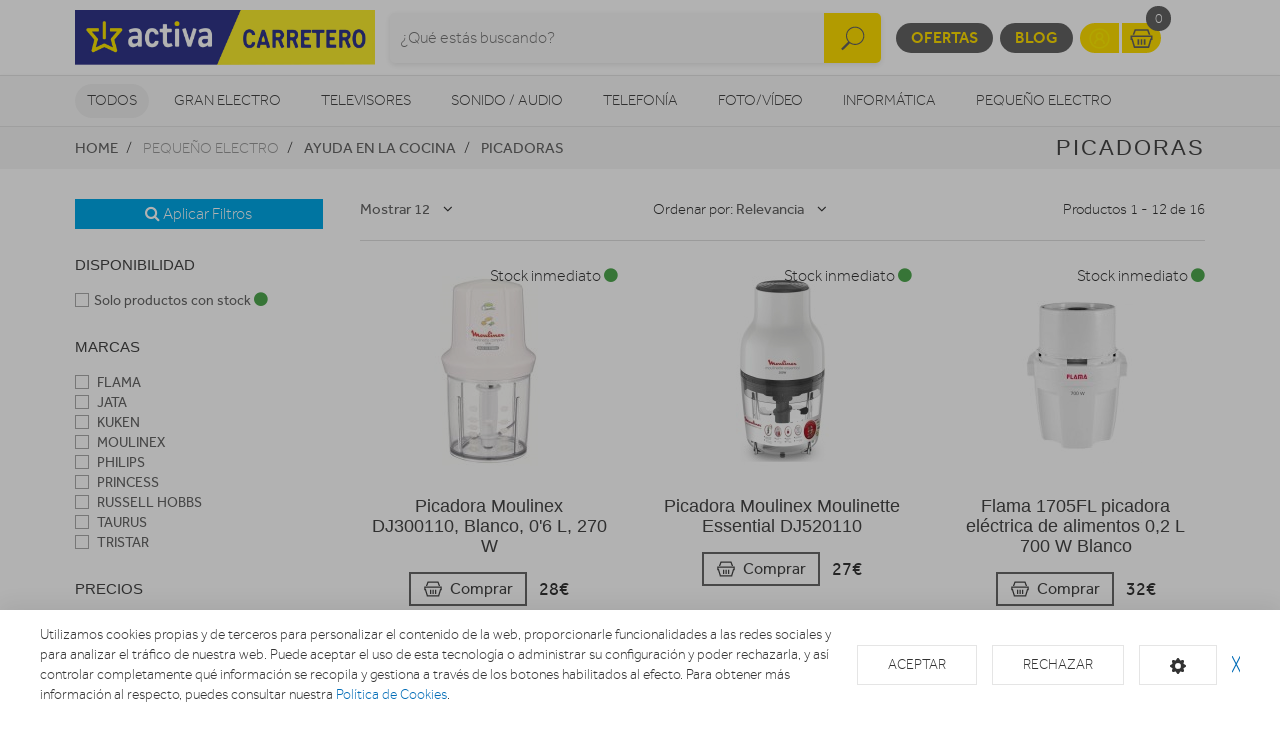

--- FILE ---
content_type: text/html; charset=utf-8
request_url: https://www.electrocarretero.com/ayuda-en-la-cocina/picadoras
body_size: 20421
content:
<!doctype html> <html class="tr-coretext tr-aa-subpixel"> <head> <meta charset="utf-8"> <meta http-equiv="X-UA-Compatible" content="IE=edge"> <meta http-equiv="cleartype" content="on"> <meta name="MobileOptimized" content="320"> <meta name="HandheldFriendly" content="True"> <meta name="apple-mobile-web-app-capable" content="yes"> <meta name="viewport" content="width=device-width, initial-scale=1"> <link rel="alternate" type="application/rss+xml" title="RSS Feed for Electrodomésticos Carretero" href="https://www.electrocarretero.com/rss"> <meta name="lang" content="es"/> <meta name="title" content="Picadoras en Electrodomésticos Carretero"/> <meta property="og:title" content="Picadoras en Electrodomésticos Carretero"/> <meta name="description" content="Picadoras"/> <meta property="og:description" content="Picadoras"/> <meta property="og:site_name" content="Electrodomésticos Carretero"/> <meta property="og:image" content="https://www.electrocarretero.com/assets/img/facebook_img.jpg"/> <title>Picadoras en Electrodomésticos Carretero</title> <!--[if lt IE 9]>
<script src="http://html5shim.googlecode.com/svn/trunk/html5.js"></script>
<script src="//cdnjs.cloudflare.com/ajax/libs/respond.js/1.4.2/respond.min.js"></script>
<![endif]--> <link rel="apple-touch-icon" sizes="57x57" href="https://www.electrocarretero.com/assets/favicon/apple-touch-icon-57x57.png"> <link rel="apple-touch-icon" sizes="60x60" href="https://www.electrocarretero.com/assets/favicon/apple-touch-icon-60x60.png"> <link rel="apple-touch-icon" sizes="72x72" href="https://www.electrocarretero.com/assets/favicon/apple-touch-icon-72x72.png"> <link rel="apple-touch-icon" sizes="76x76" href="https://www.electrocarretero.com/assets/favicon/apple-touch-icon-76x76.png"> <link rel="apple-touch-icon" sizes="114x114" href="https://www.electrocarretero.com/assets/favicon/apple-touch-icon-114x114.png"> <link rel="apple-touch-icon" sizes="120x120" href="https://www.electrocarretero.com/assets/favicon/apple-touch-icon-120x120.png"> <link rel="apple-touch-icon" sizes="144x144" href="https://www.electrocarretero.com/assets/favicon/apple-touch-icon-144x144.png"> <link rel="apple-touch-icon" sizes="152x152" href="https://www.electrocarretero.com/assets/favicon/apple-touch-icon-152x152.png"> <link rel="apple-touch-icon" sizes="180x180" href="https://www.electrocarretero.com/assets/favicon/apple-touch-icon-180x180.png"> <link rel="icon" type="image/png" href="https://www.electrocarretero.com/assets/favicon/favicon-32x32.png" sizes="32x32"> <link rel="icon" type="image/png" href="https://www.electrocarretero.com/assets/favicon/favicon-194x194.png" sizes="194x194"> <link rel="icon" type="image/png" href="https://www.electrocarretero.com/assets/favicon/favicon-96x96.png" sizes="96x96"> <link rel="icon" type="image/png" href="https://www.electrocarretero.com/assets/favicon/android-chrome-192x192.png" sizes="192x192"> <link rel="icon" type="image/png" href="https://www.electrocarretero.com/assets/favicon/favicon-16x16.png" sizes="16x16"> <link rel="manifest" href="https://www.electrocarretero.com/assets/favicon/manifest.json"> <link rel="shortcut icon" href="https://www.electrocarretero.com/assets/favicon/favicon.ico"> <meta name="msapplication-TileColor" content="#ffffff"> <meta name="msapplication-TileImage" content="https://www.electrocarretero.com/assets/favicon/mstile-144x144.png"> <meta name="msapplication-config" content="https://www.electrocarretero.com/assets/favicon/browserconfig.xml"> <meta name="theme-color" content="#ffffff"> <link rel="stylesheet" href="https://www.electrocarretero.com/assets/uikit/css/uikit.min.css?kc=20251027142012121121212" type="text/css"/> <link rel="stylesheet" href="https://www.electrocarretero.com/assets/uikit/css/components/dotnav.min.css?kc=20251027142012121121212" type="text/css"/> <link rel="stylesheet" href="https://www.electrocarretero.com/assets/uikit/css/components/slideshow.min.css?kc=20251027142012121121212" type="text/css"/> <link rel="stylesheet" href="https://www.electrocarretero.com/assets/uikit/css/components/slidenav.min.css?kc=20251027142012121121212" type="text/css"/> <link rel="stylesheet" href="https://www.electrocarretero.com/assets/uikit/css/components/slider.min.css?kc=20251027142012121121212" type="text/css"/> <link rel="stylesheet" href="https://www.electrocarretero.com/assets/uikit/css/components/form-advanced.min.css?kc=20251027142012121121212" type="text/css"/> <link rel="stylesheet" href="https://www.electrocarretero.com/assets/uikit/css/components/form-select.min.css?kc=20251027142012121121212" type="text/css"/> <link rel="stylesheet" href="https://www.electrocarretero.com/assets/uikit/css/components/notify.min.css?kc=20251027142012121121212" type="text/css"/> <link rel="stylesheet" href="https://www.electrocarretero.com/assets/uikit/css/components/accordion.min.css?kc=20251027142012121121212" type="text/css"/> <link rel="stylesheet" href="https://www.electrocarretero.com/assets/uikit/css/components/sticky.min.css?kc=20251027142012121121212" type="text/css"/> <link rel="stylesheet" href="https://www.electrocarretero.com/assets/uikit/css/components/tooltip.min.css?kc=20251027142012121121212" type="text/css"/> <link rel="stylesheet" href="https://www.electrocarretero.com/assets/plugins/fancybox/jquery.fancybox.css?kc=20251027142012121121212" type="text/css"/> <link rel="stylesheet" href="https://www.electrocarretero.com/assets/plugins/fancybox/helpers/jquery.fancybox-buttons.css?kc=20251027142012121121212" type="text/css"/> <link rel="stylesheet" href="https://www.electrocarretero.com/assets/plugins/fancybox/helpers/jquery.fancybox-thumbs.css?kc=20251027142012121121212" type="text/css"/> <link rel="stylesheet" href="https://www.electrocarretero.com/assets/plugins/mmenu/css/jquery.mmenu.all.css?kc=20251027142012121121212" type="text/css"/> <link rel="stylesheet" href="https://www.electrocarretero.com/assets/css/master.css?kc=20251027142012121121212" type="text/css"/> <link rel="stylesheet" href="https://rgpd.ayco.net/assets/plugins/cookieconsent/jquery.cookieconsent.css?kc=20251027142012121121212" type="text/css"/> <style type="text/css">
        .eb-header .eb-header-content .logo a img {
    max-height: 100px;
    width: auto;
}
    </style> <script type="text/plain" cc-kind="tracking">
                (function (i, s, o, g, r, a, m) {
                    i['GoogleAnalyticsObject'] = r;
                    i[r] = i[r] || function () {
                        (i[r].q = i[r].q || []).push(arguments)
                    }, i[r].l = 1 * new Date();
                    a = s.createElement(o),
                        m = s.getElementsByTagName(o)[0];
                    a.async = 1;
                    a.src = g;
                    m.parentNode.insertBefore(a, m)
                })(window, document, 'script', '//www.google-analytics.com/analytics.js', 'ga');

                ga('create', 'UA-74635725-44', 'auto');
                ga('send', 'pageview');


            </script> </head> <body id="page-productos" > <div id="page"> <div class="eb-header "> <div class="uk-container-center uk-container"> <div class="eb-header-content"> <div class="logo"> <a href="https://www.electrocarretero.com/"> <img src="https://www.electrocarretero.com/storage/img/C00044_F0000000001_carretero_logo.jpg" alt="Logo Electrodomésticos Carretero"/> </a> </div> <div class="search-container uk-flex uk-flex-middle uk-flex-center"> <div> <form name="search" action="https://www.electrocarretero.com/catalogo" method="get"> <div class="uk-form-icon"> <a class="a-click-search btn-search" href="#" title="Buscar"> <img src="https://www.electrocarretero.com/assets/svg/icon-search.svg" width="27" class="img-svg" data-uk-svg/> </a> <input type="search" name="q" value="" class="uk-form-large uk-width-1-1" placeholder="¿Qué estás buscando?"> </div> </form> </div> </div> <div class="menu uk-flex uk-flex-right uk-flex-middle"> <div style="display: contents"> <a href="https://www.electrocarretero.com/ofertas" class="eb-contrast" title="Ofertas">Ofertas</a> <a href="https://www.electrocarretero.com/blog" class="eb-contrast" title="Blog">Blog</a> <div class="eb-group"> <a href="https://www.electrocarretero.com/login" title="Mi cuenta"><img src="https://www.electrocarretero.com/assets/svg/icon-user.svg" alt="Mi cuenta" width="25" class="img-svg" data-uk-svg></a> <a href="https://www.electrocarretero.com/cesta" class="ta-cesta" title="Mi cesta"><em><img src="https://www.electrocarretero.com/assets/svg/icon-shopping.svg" width="25" alt="Mi cesta" class="img-svg" data-uk-svg></em><i class="ta-icon-shop" id="num_productos">0</i></a> </div> <div class="lang-select"> </div> <a href="#aside-menu" class="uk-navbar-toggle uk-visible-small ta-toggle"></a> </div> </div> </div> </div> </div> <div class="eb-subheader"> <div class="uk-container-center uk-container"> <div class="eb-subheader-content"> <div class="eb-subheader-departments"> <div class="uk-button-dropdown" data-uk-dropdown="{ mode: 'click', justify: '.eb-subheader-content' }"> <button class="uk-button" title="Todos">Todos</button> <div class="uk-dropdown-blank ta-departamentos"> <div class="uk-grid" data-uk-grid-match="{ target: '.ta-panel'}"> <div class="uk-width-1-5 ta-department-container"> <div class="uk-panel ta-panel"> <h3 class="uk-panel-title">Búsqueda por departamentos:</h3> <ul class="uk-list uk-margin-remove" data-uk-switcher="{ connect:'#departamentos' }"> <li><a href="" title="Gran Electro">Gran Electro</a></li> <li><a href="" title="Televisores ">Televisores </a></li> <li><a href="" title="Sonido / Audio">Sonido / Audio</a></li> <li><a href="" title="Telefonía">Telefonía</a></li> <li><a href="" title="Foto/vídeo">Foto/vídeo</a></li> <li><a href="" title="Informática">Informática</a></li> <li><a href="" title="Pequeño Electro">Pequeño Electro</a></li> <li><a href="" title="Climatización y calefacción">Climatización y calefacción</a></li> <li><a href="" title="Movilidad Urbana">Movilidad Urbana</a></li> <li><a href="" title="Navegadores GPS">Navegadores GPS</a></li> <li><a href="" title="Consolas">Consolas</a></li> <li><a href="" title="Otros">Otros</a></li> </ul> </div> </div> <div class="uk-width-4-5 ta-department-content"> <div class="uk-panel ta-panel"> <ul id="departamentos" class="uk-switcher"> <li> <h2>Gran Electro</h2> <div class="uk-column-1-4"> <ul class="uk-list"> <li> <a href="https://www.electrocarretero.com/fregaderos-y-grifos" title="Fregaderos y grifos">Fregaderos y grifos</a> <ul class="uk-list"> <li> <a href="https://www.electrocarretero.com/fregaderos-y-grifos/grifos-de-cocina" title="Grifos de cocina">Grifos de cocina</a> </li> <li> <a href="https://www.electrocarretero.com/fregaderos-y-grifos/fregaderos" title="Fregaderos">Fregaderos</a> </li> </ul> </li> <li> <a href="https://www.electrocarretero.com/varios-gama-blanca" title="Varios Gran Electro">Varios Gran Electro</a> <ul class="uk-list"> <li> <a href="https://www.electrocarretero.com/varios-gama-blanca/accesorios-calentadores-termos-y-calderas" title="Accesorios calentadores, termos y calderas">Accesorios calentadores, termos y calderas</a> </li> <li> <a href="https://www.electrocarretero.com/varios-gama-blanca/accesorios-hornos" title="Accesorios hornos">Accesorios hornos</a> </li> <li> <a href="https://www.electrocarretero.com/varios-gama-blanca/accesorios-lavado-secado" title="Accesorios lavado y secado">Accesorios lavado y secado</a> </li> <li> <a href="https://www.electrocarretero.com/varios-gama-blanca/accesorios-microondas" title="Accesorios microondas">Accesorios microondas</a> </li> <li> <a href="https://www.electrocarretero.com/varios-gama-blanca/accesorios-placas" title="Accesorios placas">Accesorios placas</a> </li> <li> <a href="https://www.electrocarretero.com/varios-gama-blanca/varios-encastre" title="Varios encastre">Varios encastre</a> </li> </ul> </li> <li> <a href="https://www.electrocarretero.com/frigorificos" title="Frigoríficos">Frigoríficos</a> <ul class="uk-list"> <li> <a href="https://www.electrocarretero.com/frigorificos/combis" title="Frigoríficos Combis">Frigoríficos Combis</a> </li> <li> <a href="https://www.electrocarretero.com/frigorificos/frigorificos-1-puerta" title="Frigoríficos 1 puerta">Frigoríficos 1 puerta</a> </li> <li> <a href="https://www.electrocarretero.com/frigorificos/combis-y-frigorificos-2-puertas" title="Frigoríficos 2 puertas">Frigoríficos 2 puertas</a> </li> <li> <a href="https://www.electrocarretero.com/frigorificos/frigorificos-integrables" title="Frigoríficos Integrables">Frigoríficos Integrables</a> </li> <li> <a href="https://www.electrocarretero.com/frigorificos/americanos" title="Frigoríficos Americanos">Frigoríficos Americanos</a> </li> <li> <a href="https://www.electrocarretero.com/frigorificos/vinotecas" title="Vinotecas">Vinotecas</a> </li> </ul> </li> <li> <a href="https://www.electrocarretero.com/congeladores" title="Congeladores">Congeladores</a> <ul class="uk-list"> <li> <a href="https://www.electrocarretero.com/congeladores/congeladores-horizontales" title="Congeladores horizontales">Congeladores horizontales</a> </li> <li> <a href="https://www.electrocarretero.com/congeladores/congeladores-verticales" title="Congeladores verticales">Congeladores verticales</a> </li> </ul> </li> <li> <a href="https://www.electrocarretero.com/lavavajillas" title="Lavavajillas">Lavavajillas</a> <ul class="uk-list"> <li> <a href="https://www.electrocarretero.com/lavavajillas/lavavajillas-compactos" title="Lavavajillas Compactos">Lavavajillas Compactos</a> </li> <li> <a href="https://www.electrocarretero.com/lavavajillas/lavavajillas-integrables" title="Lavavajillas Integrables">Lavavajillas Integrables</a> </li> <li> <a href="https://www.electrocarretero.com/lavavajillas/lavavajillas" title="Lavavajillas Libre instalación">Lavavajillas Libre instalación</a> </li> </ul> </li> <li> <a href="https://www.electrocarretero.com/lavadoras-y-lavasecadoras" title="Lavadoras y lavasecadoras">Lavadoras y lavasecadoras</a> <ul class="uk-list"> <li> <a href="https://www.electrocarretero.com/lavadoras-y-lavasecadoras/lavasecadoras-integrables" title="Lavasecadoras integrables">Lavasecadoras integrables</a> </li> <li> <a href="https://www.electrocarretero.com/lavadoras-y-lavasecadoras/carga-frontal-libre-inst" title="Lavadora Carga frontal ">Lavadora Carga frontal </a> </li> <li> <a href="https://www.electrocarretero.com/lavadoras-y-lavasecadoras/carga-frontal-integrable" title="Lavadora Carga frontal integrable">Lavadora Carga frontal integrable</a> </li> <li> <a href="https://www.electrocarretero.com/lavadoras-y-lavasecadoras/carga-superior" title="Lavadora Carga superior">Lavadora Carga superior</a> </li> <li> <a href="https://www.electrocarretero.com/lavadoras-y-lavasecadoras/lavasecadoras" title="Lavasecadoras">Lavasecadoras</a> </li> </ul> </li> <li> <a href="https://www.electrocarretero.com/secadoras-y-centrifugadoras" title="Secadoras y centrifugadoras">Secadoras y centrifugadoras</a> <ul class="uk-list"> <li> <a href="https://www.electrocarretero.com/secadoras-y-centrifugadoras/centrifugadoras" title="Centrifugadoras">Centrifugadoras</a> </li> <li> <a href="https://www.electrocarretero.com/secadoras-y-centrifugadoras/secadoras-carga-frontal" title="Secadora Carga frontal ">Secadora Carga frontal </a> </li> <li> <a href="https://www.electrocarretero.com/secadoras-y-centrifugadoras/secadoras-integracion" title="Secadoras integrables">Secadoras integrables</a> </li> </ul> </li> <li> <a href="https://www.electrocarretero.com/placas-coccion" title="Placas de cocción">Placas de cocción</a> <ul class="uk-list"> <li> <a href="https://www.electrocarretero.com/placas-coccion/placas-mixtas" title="Mixtas">Mixtas</a> </li> <li> <a href="https://www.electrocarretero.com/placas-coccion/placas-modulares" title="Modulares">Modulares</a> </li> <li> <a href="https://www.electrocarretero.com/placas-coccion/placas-coccion-electricas" title="Eléctricas">Eléctricas</a> </li> <li> <a href="https://www.electrocarretero.com/placas-coccion/placas-coccion-gas" title="Gas">Gas</a> </li> </ul> </li> <li> <a href="https://www.electrocarretero.com/hornos" title="Hornos">Hornos</a> <ul class="uk-list"> <li> <a href="https://www.electrocarretero.com/hornos/independiente-compacto" title="Horno compacto">Horno compacto</a> </li> <li> <a href="https://www.electrocarretero.com/hornos/independiente-alto-60" title="Horno alto 60">Horno alto 60</a> </li> <li> <a href="https://www.electrocarretero.com/hornos/polivalente" title="Horno Polivalente">Horno Polivalente</a> </li> </ul> </li> <li> <a href="https://www.electrocarretero.com/microondas" title="Microondas">Microondas</a> <ul class="uk-list"> <li> <a href="https://www.electrocarretero.com/microondas/microondas-integrables" title="Microondas Integrables">Microondas Integrables</a> </li> <li> <a href="https://www.electrocarretero.com/microondas/libre-instalacion" title="Microondas Libre Instalación">Microondas Libre Instalación</a> </li> </ul> </li> <li> <a href="https://www.electrocarretero.com/campanas" title="Campanas">Campanas</a> <ul class="uk-list"> <li> <a href="https://www.electrocarretero.com/campanas/campanas" title="Campanas">Campanas</a> </li> <li> <a href="https://www.electrocarretero.com/campanas/extractores" title="Extractores">Extractores</a> </li> </ul> </li> <li> <a href="https://www.electrocarretero.com/cocinas" title="Cocinas, conjuntos de cocción y hornillos">Cocinas, conjuntos de cocción y hornillos</a> <ul class="uk-list"> <li> <a href="https://www.electrocarretero.com/cocinas/conjuntos-de-coccion" title="Conjuntos de Cocción">Conjuntos de Cocción</a> </li> <li> <a href="https://www.electrocarretero.com/cocinas/cocinas" title="Cocinas">Cocinas</a> </li> <li> <a href="https://www.electrocarretero.com/cocinas/placas-coccion-sin-instalacion" title="Hornillos">Hornillos</a> </li> </ul> </li> <li> <a href="https://www.electrocarretero.com/calentadores-y-termos" title="Calentadores, Termos y Calderas">Calentadores, Termos y Calderas</a> <ul class="uk-list"> <li> <a href="https://www.electrocarretero.com/calentadores-y-termos/calderas" title="Calderas">Calderas</a> </li> <li> <a href="https://www.electrocarretero.com/calentadores-y-termos/calentadores" title="Calentadores">Calentadores</a> </li> <li> <a href="https://www.electrocarretero.com/calentadores-y-termos/termos" title="Termos eléctricos">Termos eléctricos</a> </li> </ul> </li> </ul> </div> </li> <li> <h2>Televisores </h2> <div class="uk-column-1-4"> <ul class="uk-list"> <li> <a href="https://www.electrocarretero.com/tdt-smarttv-satelite/tdt-smarttv-satelite" title="TDT/Smart TV/Satélite">TDT/Smart TV/Satélite</a> <ul class="uk-list"> </ul> </li> <li> <a href="https://www.electrocarretero.com/televisores/televisores" title="Televisores">Televisores</a> <ul class="uk-list"> </ul> </li> <li> <a href="https://www.electrocarretero.com/reproductores-dvd-y-blu-ray" title="Reproductores DVD y Blu-Ray">Reproductores DVD y Blu-Ray</a> <ul class="uk-list"> <li> <a href="https://www.electrocarretero.com/reproductores-dvd-y-blu-ray/dvd-portatil" title="DVD portátil">DVD portátil</a> </li> <li> <a href="https://www.electrocarretero.com/reproductores-dvd-y-blu-ray/reproductores-blu-ray" title="Reproductores Blu-Ray">Reproductores Blu-Ray</a> </li> <li> <a href="https://www.electrocarretero.com/reproductores-dvd-y-blu-ray/reproductores-dvd" title="Reproductores DVD">Reproductores DVD</a> </li> </ul> </li> <li> <a href="https://www.electrocarretero.com/accesorios-tv" title="Accesorios TV">Accesorios TV</a> <ul class="uk-list"> <li> <a href="https://www.electrocarretero.com/accesorios-tv/mueble-television" title="Mueble de Televisión">Mueble de Televisión</a> </li> <li> <a href="https://www.electrocarretero.com/accesorios-tv/teclado-smarttv" title="Teclado Smart TV">Teclado Smart TV</a> </li> <li> <a href="https://www.electrocarretero.com/accesorios-tv/cables-tv" title="Cables Tv">Cables Tv</a> </li> <li> <a href="https://www.electrocarretero.com/accesorios-tv/gafas-3d" title="Gafas 3D">Gafas 3D</a> </li> <li> <a href="https://www.electrocarretero.com/accesorios-tv/mandos-a-distancia" title="Mandos a distancia">Mandos a distancia</a> </li> <li> <a href="https://www.electrocarretero.com/accesorios-tv/soportes-para-tv" title="Soportes TV">Soportes TV</a> </li> </ul> </li> <li> <a href="https://www.electrocarretero.com/proyectores/proyectores" title="Proyectores">Proyectores</a> <ul class="uk-list"> </ul> </li> </ul> </div> </li> <li> <h2>Sonido / Audio</h2> <div class="uk-column-1-4"> <ul class="uk-list"> <li> <a href="https://www.electrocarretero.com/altavoces/altavoces" title="Altavoces">Altavoces</a> <ul class="uk-list"> </ul> </li> <li> <a href="https://www.electrocarretero.com/auriculares/auriculares-y-microfonos" title="Auriculares">Auriculares</a> <ul class="uk-list"> </ul> </li> <li> <a href="https://www.electrocarretero.com/barras-sonido/barras-de-sonido" title="Barras de sonido">Barras de sonido</a> <ul class="uk-list"> </ul> </li> <li> <a href="https://www.electrocarretero.com/equipos-hi-fi/equipos-hi-fi" title="Equipos HI-FI">Equipos HI-FI</a> <ul class="uk-list"> </ul> </li> <li> <a href="https://www.electrocarretero.com/giradiscos/giradiscos" title="Giradiscos">Giradiscos</a> <ul class="uk-list"> </ul> </li> <li> <a href="https://www.electrocarretero.com/grabadoras-y-dictafonos/grabadoras-y-dictafonos" title="Grabadoras y dictáfonos">Grabadoras y dictáfonos</a> <ul class="uk-list"> </ul> </li> <li> <a href="https://www.electrocarretero.com/home-cinema" title="Home Cinema">Home Cinema</a> <ul class="uk-list"> <li> <a href="https://www.electrocarretero.com/home-cinema/receptor-av" title="Receptor AV">Receptor AV</a> </li> <li> <a href="https://www.electrocarretero.com/home-cinema/home-cinema" title="Home Cinema">Home Cinema</a> </li> </ul> </li> <li> <a href="https://www.electrocarretero.com/radios-y-despertadores" title="Radios y Despertadores">Radios y Despertadores</a> <ul class="uk-list"> <li> <a href="https://www.electrocarretero.com/radios-y-despertadores/despertadores" title="Despertadores">Despertadores</a> </li> <li> <a href="https://www.electrocarretero.com/radios-y-despertadores/radios" title="Radios">Radios</a> </li> </ul> </li> <li> <a href="https://www.electrocarretero.com/reproductores-mp3-mp4-mp5/reproductores-mp3-mp4-mp5" title="Reproductores MP3, MP4, MP5">Reproductores MP3, MP4, MP5</a> <ul class="uk-list"> </ul> </li> </ul> </div> </li> <li> <h2>Telefonía</h2> <div class="uk-column-1-4"> <ul class="uk-list"> <li> <a href="https://www.electrocarretero.com/moviles" title="Móviles">Móviles</a> <ul class="uk-list"> <li> <a href="https://www.electrocarretero.com/moviles/smartphone" title="Smartphone">Smartphone</a> </li> <li> <a href="https://www.electrocarretero.com/moviles/moviles" title="Móviles">Móviles</a> </li> </ul> </li> <li> <a href="https://www.electrocarretero.com/telefonia-fija/telefonia-fija" title="Telefonía fija">Telefonía fija</a> <ul class="uk-list"> </ul> </li> <li> <a href="https://www.electrocarretero.com/wearables/smartwatch-gafas-vr-pulseras-actividad" title="Wearables">Wearables</a> <ul class="uk-list"> </ul> </li> <li> <a href="https://www.electrocarretero.com/telefonia-accesorios" title="Accesorios">Accesorios</a> <ul class="uk-list"> <li> <a href="https://www.electrocarretero.com/telefonia-accesorios/powerbank" title="Baterías externas">Baterías externas</a> </li> <li> <a href="https://www.electrocarretero.com/telefonia-accesorios/fundas-carcasas-protectores" title="Fundas, Carcasas y protectores">Fundas, Carcasas y protectores</a> </li> <li> <a href="https://www.electrocarretero.com/telefonia-accesorios/auriculares-y-kits-coche" title="Auriculares y Kits coche">Auriculares y Kits coche</a> </li> <li> <a href="https://www.electrocarretero.com/telefonia-accesorios/baterias-y-cargadores" title="Baterías y cargadores">Baterías y cargadores</a> </li> <li> <a href="https://www.electrocarretero.com/telefonia-accesorios/cables-y-adaptadores" title="Cables y adaptadores">Cables y adaptadores</a> </li> </ul> </li> </ul> </div> </li> <li> <h2>Foto/vídeo</h2> <div class="uk-column-1-4"> <ul class="uk-list"> <li> <a href="https://www.electrocarretero.com/camaras-deportivas" title="Cámaras deportivas">Cámaras deportivas</a> <ul class="uk-list"> <li> <a href="https://www.electrocarretero.com/camaras-deportivas/camaras-deportivas-accesorios" title="Accesorios">Accesorios</a> </li> <li> <a href="https://www.electrocarretero.com/camaras-deportivas/camaras-deportivas" title="Cámaras deportivas">Cámaras deportivas</a> </li> </ul> </li> <li> <a href="https://www.electrocarretero.com/camaras-de-fotos" title="Cámaras fotos">Cámaras fotos</a> <ul class="uk-list"> <li> <a href="https://www.electrocarretero.com/camaras-de-fotos/camaras-360-vr" title="360 VR">360 VR</a> </li> <li> <a href="https://www.electrocarretero.com/camaras-de-fotos/camaras-instantaneas" title="Instantánea">Instantánea</a> </li> <li> <a href="https://www.electrocarretero.com/camaras-de-fotos/camaras-reflex" title="Reflex">Reflex</a> </li> <li> <a href="https://www.electrocarretero.com/camaras-de-fotos/camaras-de-fotos-compactas" title="Compactas">Compactas</a> </li> <li> <a href="https://www.electrocarretero.com/camaras-de-fotos/camaras-accesorios" title="Accesorios">Accesorios</a> </li> </ul> </li> <li> <a href="https://www.electrocarretero.com/marcos-digitales/marcos-digitales" title="Marcos digitales">Marcos digitales</a> <ul class="uk-list"> </ul> </li> <li> <a href="https://www.electrocarretero.com/mirillas-digitales/mirillas-digitales" title="Mirillas digitales">Mirillas digitales</a> <ul class="uk-list"> </ul> </li> <li> <a href="https://www.electrocarretero.com/videocamaras/videocamaras" title="Videocámaras">Videocámaras</a> <ul class="uk-list"> </ul> </li> </ul> </div> </li> <li> <h2>Informática</h2> <div class="uk-column-1-4"> <ul class="uk-list"> <li> <a href="https://www.electrocarretero.com/informatica-accesorios" title="Accesorios">Accesorios</a> <ul class="uk-list"> <li> <a href="https://www.electrocarretero.com/informatica-accesorios/pizarra-electronica" title="Pizarra electrónica">Pizarra electrónica</a> </li> <li> <a href="https://www.electrocarretero.com/informatica-accesorios/software" title="Software">Software</a> </li> <li> <a href="https://www.electrocarretero.com/informatica-accesorios/teclados-y-ratones" title="Teclados y ratones">Teclados y ratones</a> </li> </ul> </li> <li> <a href="https://www.electrocarretero.com/almacenamiento-de-datos" title="Almacenamiento">Almacenamiento</a> <ul class="uk-list"> <li> <a href="https://www.electrocarretero.com/almacenamiento-de-datos/cds-dvds" title="CDs / DVDs">CDs / DVDs</a> </li> <li> <a href="https://www.electrocarretero.com/almacenamiento-de-datos/disco-duro" title="Disco duro">Disco duro</a> </li> <li> <a href="https://www.electrocarretero.com/almacenamiento-de-datos/memorias-usb" title="Memorias USB">Memorias USB</a> </li> <li> <a href="https://www.electrocarretero.com/almacenamiento-de-datos/tarjeta-de-memoria" title="Tarjeta de memoria">Tarjeta de memoria</a> </li> </ul> </li> <li> <a href="https://www.electrocarretero.com/gamer/gamer" title="Gamer">Gamer</a> <ul class="uk-list"> </ul> </li> <li> <a href="https://www.electrocarretero.com/impresoras-y-consumibles" title="Impresoras">Impresoras</a> <ul class="uk-list"> <li> <a href="https://www.electrocarretero.com/impresoras-y-consumibles/impresoras-multifunciones" title="Impresoras">Impresoras</a> </li> <li> <a href="https://www.electrocarretero.com/impresoras-y-consumibles/consumibles-de-impresoras" title="Consumibles">Consumibles</a> </li> </ul> </li> <li> <a href="https://www.electrocarretero.com/monitores/monitores" title="Monitores">Monitores</a> <ul class="uk-list"> </ul> </li> <li> <a href="https://www.electrocarretero.com/ordenadores-portatiles" title="Ordenadores portátiles">Ordenadores portátiles</a> <ul class="uk-list"> <li> <a href="https://www.electrocarretero.com/ordenadores-portatiles/portatiles" title="Portátiles">Portátiles</a> </li> <li> <a href="https://www.electrocarretero.com/ordenadores-portatiles/accesorios-portatiles" title="Accesorios portátiles">Accesorios portátiles</a> </li> </ul> </li> <li> <a href="https://www.electrocarretero.com/ordenadores-sobremesa" title="Ordenadores sobremesa">Ordenadores sobremesa</a> <ul class="uk-list"> <li> <a href="https://www.electrocarretero.com/ordenadores-sobremesa/ordenadores-all-in-one" title="Ordenadores All in One">Ordenadores All in One</a> </li> <li> <a href="https://www.electrocarretero.com/ordenadores-sobremesa/ordenadores-sobremesa" title="Ordenadores sobremesa">Ordenadores sobremesa</a> </li> </ul> </li> <li> <a href="https://www.electrocarretero.com/perifericos" title="Periféricos">Periféricos</a> <ul class="uk-list"> <li> <a href="https://www.electrocarretero.com/perifericos/alimentadores-y-cargadores" title="Alimentadores y cargadores">Alimentadores y cargadores</a> </li> <li> <a href="https://www.electrocarretero.com/perifericos/auriculares-de-informatica" title="Auriculares informática">Auriculares informática</a> </li> <li> <a href="https://www.electrocarretero.com/perifericos/base-refrigerante" title="Base refrigerante">Base refrigerante</a> </li> <li> <a href="https://www.electrocarretero.com/perifericos/cables-de-informatica" title="Cables informática">Cables informática</a> </li> <li> <a href="https://www.electrocarretero.com/perifericos/fundas-y-maletines" title="Fundas y maletines">Fundas y maletines</a> </li> <li> <a href="https://www.electrocarretero.com/perifericos/lectores-de-tarjetas" title="Lectores tarjetas">Lectores tarjetas</a> </li> <li> <a href="https://www.electrocarretero.com/perifericos/limpieza" title="Limpieza">Limpieza</a> </li> <li> <a href="https://www.electrocarretero.com/perifericos/altavoces-y-microfonos" title="Altavoces y micrófonos">Altavoces y micrófonos</a> </li> <li> <a href="https://www.electrocarretero.com/perifericos/webcams" title="Webcams">Webcams</a> </li> <li> <a href="https://www.electrocarretero.com/perifericos/pilas-baterias" title="Pilas / Baterías / Otros">Pilas / Baterías / Otros</a> </li> </ul> </li> <li> <a href="https://www.electrocarretero.com/redes-y-comunicaciones" title="Redes y comunicaciones">Redes y comunicaciones</a> <ul class="uk-list"> <li> <a href="https://www.electrocarretero.com/redes-y-comunicaciones/hubs-switchs" title="Hubs/Switchs">Hubs/Switchs</a> </li> <li> <a href="https://www.electrocarretero.com/redes-y-comunicaciones/modems" title="Módems">Módems</a> </li> <li> <a href="https://www.electrocarretero.com/redes-y-comunicaciones/tarjetas-de-red" title="Tarjetas red">Tarjetas red</a> </li> <li> <a href="https://www.electrocarretero.com/redes-y-comunicaciones/routers" title="Routers">Routers</a> </li> </ul> </li> <li> <a href="https://www.electrocarretero.com/ebooks" title="eBooks">eBooks</a> <ul class="uk-list"> <li> <a href="https://www.electrocarretero.com/ebooks/ebooks" title="eBooks">eBooks</a> </li> <li> <a href="https://www.electrocarretero.com/ebooks/accesorios-ebook" title="Accesorios eBook">Accesorios eBook</a> </li> </ul> </li> <li> <a href="https://www.electrocarretero.com/tablets" title="Tablets">Tablets</a> <ul class="uk-list"> <li> <a href="https://www.electrocarretero.com/tablets/tablets" title="Tablets">Tablets</a> </li> <li> <a href="https://www.electrocarretero.com/tablets/fundas-y-soportes" title="Fundas y soportes">Fundas y soportes</a> </li> </ul> </li> </ul> </div> </li> <li> <h2>Pequeño Electro</h2> <div class="uk-column-1-4"> <ul class="uk-list"> <li> <a href="https://www.electrocarretero.com/accesorios-pae/accesorios-pae" title="Accesorios PAE">Accesorios PAE</a> <ul class="uk-list"> </ul> </li> <li> <a href="https://www.electrocarretero.com/ayuda-en-la-cocina" title="Ayuda en la cocina">Ayuda en la cocina</a> <ul class="uk-list"> <li> <a href="https://www.electrocarretero.com/ayuda-en-la-cocina/basculas-de-cocina" title="Básculas cocina">Básculas cocina</a> </li> <li> <a href="https://www.electrocarretero.com/ayuda-en-la-cocina/batidoras" title="Batidoras">Batidoras</a> </li> <li> <a href="https://www.electrocarretero.com/ayuda-en-la-cocina/cortafiambres" title="Cortafiambres">Cortafiambres</a> </li> <li> <a href="https://www.electrocarretero.com/ayuda-en-la-cocina/cuchillos-afiladores-y-abrelatas-electricos" title="Cuchillos, afiladores y abrelatas eléctricos">Cuchillos, afiladores y abrelatas eléctricos</a> </li> <li> <a href="https://www.electrocarretero.com/ayuda-en-la-cocina/dispensadores-de-agua-y-hielo" title="Dispensadores agua y hielo">Dispensadores agua y hielo</a> </li> <li> <a href="https://www.electrocarretero.com/ayuda-en-la-cocina/envasadoras-al-vacio" title="Envasadoras al vacío">Envasadoras al vacío</a> </li> <li> <a href="https://www.electrocarretero.com/ayuda-en-la-cocina/exprimidores" title="Exprimidores">Exprimidores</a> </li> <li> <a href="https://www.electrocarretero.com/ayuda-en-la-cocina/hervidores-de-agua-y-leche" title="Hervidores agua y leche">Hervidores agua y leche</a> </li> <li> <a href="https://www.electrocarretero.com/ayuda-en-la-cocina/licuadoras" title="Licuadoras">Licuadoras</a> </li> <li> <a href="https://www.electrocarretero.com/ayuda-en-la-cocina/picadoras" title="Picadoras">Picadoras</a> </li> <li> <a href="https://www.electrocarretero.com/ayuda-en-la-cocina/robots-de-cocina" title="Robots cocina">Robots cocina</a> </li> <li> <a href="https://www.electrocarretero.com/ayuda-en-la-cocina/termos-y-jarras" title="Termos y jarras">Termos y jarras</a> </li> <li> <a href="https://www.electrocarretero.com/ayuda-en-la-cocina/tostadores" title="Tostadores">Tostadores</a> </li> <li> <a href="https://www.electrocarretero.com/ayuda-en-la-cocina/yogurteras" title="Yogurteras">Yogurteras</a> </li> </ul> </li> <li> <a href="https://www.electrocarretero.com/cafeteras-y-molinillos" title="Cafeteras y molinillos">Cafeteras y molinillos</a> <ul class="uk-list"> <li> <a href="https://www.electrocarretero.com/cafeteras-y-molinillos/cafeteras" title="Cafeteras">Cafeteras</a> </li> <li> <a href="https://www.electrocarretero.com/cafeteras-y-molinillos/capsulas-de-cafe" title="Cápsulas café">Cápsulas café</a> </li> <li> <a href="https://www.electrocarretero.com/cafeteras-y-molinillos/molinillos-de-cafe" title="Molinillos café">Molinillos café</a> </li> </ul> </li> <li> <a href="https://www.electrocarretero.com/cocinar-con-pequenos-electrodomesticos" title="Cocinar con pequeños electrodomésticos">Cocinar con pequeños electrodomésticos</a> <ul class="uk-list"> <li> <a href="https://www.electrocarretero.com/cocinar-con-pequenos-electrodomesticos/palomiteros" title="Palomiteros">Palomiteros</a> </li> <li> <a href="https://www.electrocarretero.com/cocinar-con-pequenos-electrodomesticos/cocedores-a-vapor-y-de-arroz" title="Cocedores a vapor y de arroz">Cocedores a vapor y de arroz</a> </li> <li> <a href="https://www.electrocarretero.com/cocinar-con-pequenos-electrodomesticos/creperas-gofreras-y-fondues" title="Creperas, gofreras y fondues">Creperas, gofreras y fondues</a> </li> <li> <a href="https://www.electrocarretero.com/cocinar-con-pequenos-electrodomesticos/freidoras" title="Freidoras">Freidoras</a> </li> <li> <a href="https://www.electrocarretero.com/cocinar-con-pequenos-electrodomesticos/heladeras" title="Heladeras">Heladeras</a> </li> <li> <a href="https://www.electrocarretero.com/cocinar-con-pequenos-electrodomesticos/ollas-a-presion" title="Ollas presión">Ollas presión</a> </li> <li> <a href="https://www.electrocarretero.com/cocinar-con-pequenos-electrodomesticos/paelleros-y-sartenes-electricos" title="Paelleros y sartenes eléctricas">Paelleros y sartenes eléctricas</a> </li> <li> <a href="https://www.electrocarretero.com/cocinar-con-pequenos-electrodomesticos/panificadoras" title="Panificadoras">Panificadoras</a> </li> <li> <a href="https://www.electrocarretero.com/cocinar-con-pequenos-electrodomesticos/parrillas-electricas-barbacoas-y-grills" title="Parrillas eléctricas, barbacoas y grills">Parrillas eléctricas, barbacoas y grills</a> </li> <li> <a href="https://www.electrocarretero.com/cocinar-con-pequenos-electrodomesticos/sandwicheras" title="Sandwicheras">Sandwicheras</a> </li> </ul> </li> <li> <a href="https://www.electrocarretero.com/cuidado-de-la-ropa" title="Cuidado de la ropa">Cuidado de la ropa</a> <ul class="uk-list"> <li> <a href="https://www.electrocarretero.com/cuidado-de-la-ropa/maquinas-coser" title="Máquinas coser">Máquinas coser</a> </li> <li> <a href="https://www.electrocarretero.com/cuidado-de-la-ropa/planchado" title="Planchas">Planchas</a> </li> <li> <a href="https://www.electrocarretero.com/cuidado-de-la-ropa/quitapelusas" title="Quitapelusas">Quitapelusas</a> </li> <li> <a href="https://www.electrocarretero.com/cuidado-de-la-ropa/tablas-de-planchar" title="Tablas planchar">Tablas planchar</a> </li> </ul> </li> <li> <a href="https://www.electrocarretero.com/cuidado-del-bebe" title="Cuidado del bebé">Cuidado del bebé</a> <ul class="uk-list"> <li> <a href="https://www.electrocarretero.com/cuidado-del-bebe/calentadores-y-esterilizadores-de-biberones" title="Calentadores y esterilizadores de biberones">Calentadores y esterilizadores de biberones</a> </li> <li> <a href="https://www.electrocarretero.com/cuidado-del-bebe/vigilabebes" title="Vigilabebés">Vigilabebés</a> </li> </ul> </li> <li> <a href="https://www.electrocarretero.com/cuidado-personal" title="Cuidado personal">Cuidado personal</a> <ul class="uk-list"> <li> <a href="https://www.electrocarretero.com/cuidado-personal/cuidado-facial" title="Cuidado facial">Cuidado facial</a> </li> <li> <a href="https://www.electrocarretero.com/cuidado-personal/manicura-y-pedicura" title="Manicura y pedicura">Manicura y pedicura</a> </li> <li> <a href="https://www.electrocarretero.com/cuidado-personal/afeitadoras-cortapelos-y-barberos" title="Afeitadoras, cortapelos y barberos">Afeitadoras, cortapelos y barberos</a> </li> <li> <a href="https://www.electrocarretero.com/cuidado-personal/depiladoras" title="Depiladoras">Depiladoras</a> </li> <li> <a href="https://www.electrocarretero.com/cuidado-personal/accesorios-afeitadoras-y-depiladoras" title="Accesorios afeitadoras y depiladoras">Accesorios afeitadoras y depiladoras</a> </li> <li> <a href="https://www.electrocarretero.com/cuidado-personal/cuidado-del-cabello" title="Cuidado del cabello">Cuidado del cabello</a> </li> <li> <a href="https://www.electrocarretero.com/cuidado-personal/cepillos-dentales" title="Cepillos dentales">Cepillos dentales</a> </li> <li> <a href="https://www.electrocarretero.com/cuidado-personal/basculas-de-bano" title="Básculas baño">Básculas baño</a> </li> <li> <a href="https://www.electrocarretero.com/cuidado-personal/masajes" title="Masajes">Masajes</a> </li> <li> <a href="https://www.electrocarretero.com/cuidado-personal/termometros" title="Termómetros">Termómetros</a> </li> </ul> </li> <li> <a href="https://www.electrocarretero.com/hornos-sin-instalacion/hornos-sin-instalacion" title="Hornos sin instalación">Hornos sin instalación</a> <ul class="uk-list"> </ul> </li> <li> <a href="https://www.electrocarretero.com/limpieza-del-hogar" title="Limpieza del hogar">Limpieza del hogar</a> <ul class="uk-list"> <li> <a href="https://www.electrocarretero.com/limpieza-del-hogar/aspiradores" title="Aspiradores">Aspiradores</a> </li> <li> <a href="https://www.electrocarretero.com/limpieza-del-hogar/robots-aspiradores" title="Robots aspiradores">Robots aspiradores</a> </li> <li> <a href="https://www.electrocarretero.com/limpieza-del-hogar/limpieza-a-vapor-limpiacristales" title="Limpieza a presión / Vaporetas / Limpiacristales">Limpieza a presión / Vaporetas / Limpiacristales</a> </li> <li> <a href="https://www.electrocarretero.com/limpieza-del-hogar/accesorios-aspiracion" title="Accesorios aspiración">Accesorios aspiración</a> </li> </ul> </li> <li> <a href="https://www.electrocarretero.com/menaje" title="Menaje">Menaje</a> <ul class="uk-list"> <li> <a href="https://www.electrocarretero.com/menaje/bateria-cocina" title="Batería Cocina">Batería Cocina</a> </li> <li> <a href="https://www.electrocarretero.com/menaje/carros-compra" title="Carros compra">Carros compra</a> </li> <li> <a href="https://www.electrocarretero.com/menaje/menaje-varios" title="Menaje Varios">Menaje Varios</a> </li> <li> <a href="https://www.electrocarretero.com/menaje/ollas" title="Ollas">Ollas</a> </li> <li> <a href="https://www.electrocarretero.com/menaje/sartenes" title="Sartenes">Sartenes</a> </li> </ul> </li> </ul> </div> </li> <li> <h2>Climatización y calefacción</h2> <div class="uk-column-1-4"> <ul class="uk-list"> <li> <a href="https://www.electrocarretero.com/accesorios-calefaccion/accesorios-calefaccion" title="Accesorios Calefacción">Accesorios Calefacción</a> <ul class="uk-list"> </ul> </li> <li> <a href="https://www.electrocarretero.com/aire-acondicionado" title="Aire acondicionado">Aire acondicionado</a> <ul class="uk-list"> <li> <a href="https://www.electrocarretero.com/aire-acondicionado/aire-acondicionado-instalable" title="Aire acondicionado instalable">Aire acondicionado instalable</a> </li> <li> <a href="https://www.electrocarretero.com/aire-acondicionado/aire-acondicionado-portatil" title="Aire acondicionado portátil">Aire acondicionado portátil</a> </li> </ul> </li> <li> <a href="https://www.electrocarretero.com/braseros/braseros" title="Braseros">Braseros</a> <ul class="uk-list"> </ul> </li> <li> <a href="https://www.electrocarretero.com/calefaccion-personal" title="Calefacción personal">Calefacción personal</a> <ul class="uk-list"> <li> <a href="https://www.electrocarretero.com/calefaccion-personal/calientapies" title="Calientapiés">Calientapiés</a> </li> <li> <a href="https://www.electrocarretero.com/calefaccion-personal/mantas-almohadillas-y-calienta-camas" title="Mantas, Almohadillas y Calienta-Camas">Mantas, Almohadillas y Calienta-Camas</a> </li> </ul> </li> <li> <a href="https://www.electrocarretero.com/calefaccion-aire" title="Calefacción por aire">Calefacción por aire</a> <ul class="uk-list"> <li> <a href="https://www.electrocarretero.com/calefaccion-aire/climatizadores" title="Climatizadores">Climatizadores</a> </li> <li> <a href="https://www.electrocarretero.com/calefaccion-aire/convectores" title="Convectores">Convectores</a> </li> <li> <a href="https://www.electrocarretero.com/calefaccion-aire/termoventiladores" title="Termoventiladores">Termoventiladores</a> </li> </ul> </li> <li> <a href="https://www.electrocarretero.com/deshumidificadores" title="Deshumidificadores">Deshumidificadores</a> <ul class="uk-list"> <li> <a href="https://www.electrocarretero.com/deshumidificadores/deshumidificadores" title="Deshumidificadores">Deshumidificadores</a> </li> <li> <a href="https://www.electrocarretero.com/deshumidificadores/humidificadores" title="Humidificadores">Humidificadores</a> </li> <li> <a href="https://www.electrocarretero.com/deshumidificadores/purificadores" title="Purificadores">Purificadores</a> </li> </ul> </li> <li> <a href="https://www.electrocarretero.com/radiadores/radiadores-aceite" title="Emisores térmicos y radiadores">Emisores térmicos y radiadores</a> <ul class="uk-list"> </ul> </li> <li> <a href="https://www.electrocarretero.com/estufas" title="Estufas">Estufas</a> <ul class="uk-list"> <li> <a href="https://www.electrocarretero.com/estufas/calderas-a-pellet" title="Calderas pellet">Calderas pellet</a> </li> <li> <a href="https://www.electrocarretero.com/estufas/estufas-lena" title="Estufas a leña">Estufas a leña</a> </li> <li> <a href="https://www.electrocarretero.com/estufas/toalleros" title="Toalleros">Toalleros</a> </li> <li> <a href="https://www.electrocarretero.com/estufas/estufas-bano" title="Estufas baño">Estufas baño</a> </li> <li> <a href="https://www.electrocarretero.com/estufas/estufas-butano" title="Estufas butano">Estufas butano</a> </li> <li> <a href="https://www.electrocarretero.com/estufas/estufas-halogenas" title="Estufas halógenas">Estufas halógenas</a> </li> <li> <a href="https://www.electrocarretero.com/estufas/estufas-pellet" title="Estufas pellet">Estufas pellet</a> </li> <li> <a href="https://www.electrocarretero.com/estufas/estufas-queroseno" title="Estufas querosè">Estufas querosè</a> </li> </ul> </li> <li> <a href="https://www.electrocarretero.com/ventiladores/ventiladores" title="Ventiladores">Ventiladores</a> <ul class="uk-list"> </ul> </li> </ul> </div> </li> <li> <h2>Movilidad Urbana</h2> <div class="uk-column-1-4"> <ul class="uk-list"> <li> <a href="https://www.electrocarretero.com/bicicletas/bicicletas" title="Bicicletas">Bicicletas</a> <ul class="uk-list"> </ul> </li> <li> <a href="https://www.electrocarretero.com/patines" title="Patines">Patines</a> <ul class="uk-list"> <li> <a href="https://www.electrocarretero.com/patines/patines-accesorios" title="Accesorios">Accesorios</a> </li> <li> <a href="https://www.electrocarretero.com/patines/patines" title="Patines">Patines</a> </li> </ul> </li> <li> <a href="https://www.electrocarretero.com/scooter" title="Scooter">Scooter</a> <ul class="uk-list"> <li> <a href="https://www.electrocarretero.com/scooter/scooter-accesorios" title="Accesorios">Accesorios</a> </li> <li> <a href="https://www.electrocarretero.com/scooter/scooter" title="Scooter">Scooter</a> </li> </ul> </li> </ul> </div> </li> <li> <h2>Navegadores GPS</h2> <div class="uk-column-1-4"> <ul class="uk-list"> <li> <a href="https://www.electrocarretero.com/navegadores-gps/navegadores-gps	" title="Navegadores GPS">Navegadores GPS</a> <ul class="uk-list"> </ul> </li> </ul> </div> </li> <li> <h2>Consolas</h2> <div class="uk-column-1-4"> <ul class="uk-list"> <li> <a href="https://www.electrocarretero.com/consolas" title="Consolas">Consolas</a> <ul class="uk-list"> <li> <a href="https://www.electrocarretero.com/consolas/consolas-accesorios" title="Accesorios">Accesorios</a> </li> <li> <a href="https://www.electrocarretero.com/consolas/consolas-portatiles" title="Consolas portátiles">Consolas portátiles</a> </li> <li> <a href="https://www.electrocarretero.com/consolas/consolas-juegos" title="Juegos">Juegos</a> </li> <li> <a href="https://www.electrocarretero.com/consolas/consolas-sobremesa" title="Consolas sobremesa">Consolas sobremesa</a> </li> </ul> </li> </ul> </div> </li> <li> <h2>Otros</h2> <div class="uk-column-1-4"> <ul class="uk-list"> <li> <a href="https://www.electrocarretero.com/otros/otros" title="Otros">Otros</a> <ul class="uk-list"> </ul> </li> </ul> </div> </li> </ul> </div> </div> </div> </div> </div> </div> <div class="eb-subheader-menu"> <nav class="uk-navbar"> <ul class="uk-navbar-nav"> <li class="uk-parent" data-uk-dropdown="{ mode: 'click', justify: '.eb-subheader-content', animation: 'fade' }"> <a href="#" title="Gran Electro">Gran Electro</a> <div class="uk-dropdown uk-dropdown-navbar"> <div class="eb-subheader-title">Gran Electro</div> <div class=" uk-column-1-5"> <ul> <li> <a href="https://www.electrocarretero.com/fregaderos-y-grifos" title="Fregaderos y grifos">Fregaderos y grifos</a> <ul> <li> <a href="https://www.electrocarretero.com/fregaderos-y-grifos/grifos-de-cocina" title="Grifos de cocina">Grifos de cocina</a> </li> <li> <a href="https://www.electrocarretero.com/fregaderos-y-grifos/fregaderos" title="Fregaderos">Fregaderos</a> </li> </ul> </li> <li> <a href="https://www.electrocarretero.com/varios-gama-blanca" title="Varios Gran Electro">Varios Gran Electro</a> <ul> <li> <a href="https://www.electrocarretero.com/varios-gama-blanca/accesorios-calentadores-termos-y-calderas" title="Accesorios calentadores, termos y calderas">Accesorios calentadores, termos y calderas</a> </li> <li> <a href="https://www.electrocarretero.com/varios-gama-blanca/accesorios-hornos" title="Accesorios hornos">Accesorios hornos</a> </li> <li> <a href="https://www.electrocarretero.com/varios-gama-blanca/accesorios-lavado-secado" title="Accesorios lavado y secado">Accesorios lavado y secado</a> </li> <li> <a href="https://www.electrocarretero.com/varios-gama-blanca/accesorios-microondas" title="Accesorios microondas">Accesorios microondas</a> </li> <li> <a href="https://www.electrocarretero.com/varios-gama-blanca/accesorios-placas" title="Accesorios placas">Accesorios placas</a> </li> <li> <a href="https://www.electrocarretero.com/varios-gama-blanca/varios-encastre" title="Varios encastre">Varios encastre</a> </li> </ul> </li> <li> <a href="https://www.electrocarretero.com/frigorificos" title="Frigoríficos">Frigoríficos</a> <ul> <li> <a href="https://www.electrocarretero.com/frigorificos/combis" title="Frigoríficos Combis">Frigoríficos Combis</a> </li> <li> <a href="https://www.electrocarretero.com/frigorificos/frigorificos-1-puerta" title="Frigoríficos 1 puerta">Frigoríficos 1 puerta</a> </li> <li> <a href="https://www.electrocarretero.com/frigorificos/combis-y-frigorificos-2-puertas" title="Frigoríficos 2 puertas">Frigoríficos 2 puertas</a> </li> <li> <a href="https://www.electrocarretero.com/frigorificos/frigorificos-integrables" title="Frigoríficos Integrables">Frigoríficos Integrables</a> </li> <li> <a href="https://www.electrocarretero.com/frigorificos/americanos" title="Frigoríficos Americanos">Frigoríficos Americanos</a> </li> <li> <a href="https://www.electrocarretero.com/frigorificos/vinotecas" title="Vinotecas">Vinotecas</a> </li> </ul> </li> <li> <a href="https://www.electrocarretero.com/congeladores" title="Congeladores">Congeladores</a> <ul> <li> <a href="https://www.electrocarretero.com/congeladores/congeladores-horizontales" title="Congeladores horizontales">Congeladores horizontales</a> </li> <li> <a href="https://www.electrocarretero.com/congeladores/congeladores-verticales" title="Congeladores verticales">Congeladores verticales</a> </li> </ul> </li> <li> <a href="https://www.electrocarretero.com/lavavajillas" title="Lavavajillas">Lavavajillas</a> <ul> <li> <a href="https://www.electrocarretero.com/lavavajillas/lavavajillas-compactos" title="Lavavajillas Compactos">Lavavajillas Compactos</a> </li> <li> <a href="https://www.electrocarretero.com/lavavajillas/lavavajillas-integrables" title="Lavavajillas Integrables">Lavavajillas Integrables</a> </li> <li> <a href="https://www.electrocarretero.com/lavavajillas/lavavajillas" title="Lavavajillas Libre instalación">Lavavajillas Libre instalación</a> </li> </ul> </li> <li> <a href="https://www.electrocarretero.com/lavadoras-y-lavasecadoras" title="Lavadoras y lavasecadoras">Lavadoras y lavasecadoras</a> <ul> <li> <a href="https://www.electrocarretero.com/lavadoras-y-lavasecadoras/lavasecadoras-integrables" title="Lavasecadoras integrables">Lavasecadoras integrables</a> </li> <li> <a href="https://www.electrocarretero.com/lavadoras-y-lavasecadoras/carga-frontal-libre-inst" title="Lavadora Carga frontal ">Lavadora Carga frontal </a> </li> <li> <a href="https://www.electrocarretero.com/lavadoras-y-lavasecadoras/carga-frontal-integrable" title="Lavadora Carga frontal integrable">Lavadora Carga frontal integrable</a> </li> <li> <a href="https://www.electrocarretero.com/lavadoras-y-lavasecadoras/carga-superior" title="Lavadora Carga superior">Lavadora Carga superior</a> </li> <li> <a href="https://www.electrocarretero.com/lavadoras-y-lavasecadoras/lavasecadoras" title="Lavasecadoras">Lavasecadoras</a> </li> </ul> </li> <li> <a href="https://www.electrocarretero.com/secadoras-y-centrifugadoras" title="Secadoras y centrifugadoras">Secadoras y centrifugadoras</a> <ul> <li> <a href="https://www.electrocarretero.com/secadoras-y-centrifugadoras/centrifugadoras" title="Centrifugadoras">Centrifugadoras</a> </li> <li> <a href="https://www.electrocarretero.com/secadoras-y-centrifugadoras/secadoras-carga-frontal" title="Secadora Carga frontal ">Secadora Carga frontal </a> </li> <li> <a href="https://www.electrocarretero.com/secadoras-y-centrifugadoras/secadoras-integracion" title="Secadoras integrables">Secadoras integrables</a> </li> </ul> </li> <li> <a href="https://www.electrocarretero.com/placas-coccion" title="Placas de cocción">Placas de cocción</a> <ul> <li> <a href="https://www.electrocarretero.com/placas-coccion/placas-mixtas" title="Mixtas">Mixtas</a> </li> <li> <a href="https://www.electrocarretero.com/placas-coccion/placas-modulares" title="Modulares">Modulares</a> </li> <li> <a href="https://www.electrocarretero.com/placas-coccion/placas-coccion-electricas" title="Eléctricas">Eléctricas</a> </li> <li> <a href="https://www.electrocarretero.com/placas-coccion/placas-coccion-gas" title="Gas">Gas</a> </li> </ul> </li> <li> <a href="https://www.electrocarretero.com/hornos" title="Hornos">Hornos</a> <ul> <li> <a href="https://www.electrocarretero.com/hornos/independiente-compacto" title="Horno compacto">Horno compacto</a> </li> <li> <a href="https://www.electrocarretero.com/hornos/independiente-alto-60" title="Horno alto 60">Horno alto 60</a> </li> <li> <a href="https://www.electrocarretero.com/hornos/polivalente" title="Horno Polivalente">Horno Polivalente</a> </li> </ul> </li> <li> <a href="https://www.electrocarretero.com/microondas" title="Microondas">Microondas</a> <ul> <li> <a href="https://www.electrocarretero.com/microondas/microondas-integrables" title="Microondas Integrables">Microondas Integrables</a> </li> <li> <a href="https://www.electrocarretero.com/microondas/libre-instalacion" title="Microondas Libre Instalación">Microondas Libre Instalación</a> </li> </ul> </li> <li> <a href="https://www.electrocarretero.com/campanas" title="Campanas">Campanas</a> <ul> <li> <a href="https://www.electrocarretero.com/campanas/campanas" title="Campanas">Campanas</a> </li> <li> <a href="https://www.electrocarretero.com/campanas/extractores" title="Extractores">Extractores</a> </li> </ul> </li> <li> <a href="https://www.electrocarretero.com/cocinas" title="Cocinas, conjuntos de cocción y hornillos">Cocinas, conjuntos de cocción y hornillos</a> <ul> <li> <a href="https://www.electrocarretero.com/cocinas/conjuntos-de-coccion" title="Conjuntos de Cocción">Conjuntos de Cocción</a> </li> <li> <a href="https://www.electrocarretero.com/cocinas/cocinas" title="Cocinas">Cocinas</a> </li> <li> <a href="https://www.electrocarretero.com/cocinas/placas-coccion-sin-instalacion" title="Hornillos">Hornillos</a> </li> </ul> </li> <li> <a href="https://www.electrocarretero.com/calentadores-y-termos" title="Calentadores, Termos y Calderas">Calentadores, Termos y Calderas</a> <ul> <li> <a href="https://www.electrocarretero.com/calentadores-y-termos/calderas" title="Calderas">Calderas</a> </li> <li> <a href="https://www.electrocarretero.com/calentadores-y-termos/calentadores" title="Calentadores">Calentadores</a> </li> <li> <a href="https://www.electrocarretero.com/calentadores-y-termos/termos" title="Termos eléctricos">Termos eléctricos</a> </li> </ul> </li> </ul> </div> </div> </li> <li class="uk-parent" data-uk-dropdown="{ mode: 'click', justify: '.eb-subheader-content', animation: 'fade' }"> <a href="#" title="Televisores ">Televisores </a> <div class="uk-dropdown uk-dropdown-navbar"> <div class="eb-subheader-title">Televisores </div> <div class=" uk-column-1-5"> <ul> <li> <a href="https://www.electrocarretero.com/tdt-smarttv-satelite/tdt-smarttv-satelite" title="TDT/Smart TV/Satélite">TDT/Smart TV/Satélite</a> <ul> </ul> </li> <li> <a href="https://www.electrocarretero.com/televisores/televisores" title="Televisores">Televisores</a> <ul> </ul> </li> <li> <a href="https://www.electrocarretero.com/reproductores-dvd-y-blu-ray" title="Reproductores DVD y Blu-Ray">Reproductores DVD y Blu-Ray</a> <ul> <li> <a href="https://www.electrocarretero.com/reproductores-dvd-y-blu-ray/dvd-portatil" title="DVD portátil">DVD portátil</a> </li> <li> <a href="https://www.electrocarretero.com/reproductores-dvd-y-blu-ray/reproductores-blu-ray" title="Reproductores Blu-Ray">Reproductores Blu-Ray</a> </li> <li> <a href="https://www.electrocarretero.com/reproductores-dvd-y-blu-ray/reproductores-dvd" title="Reproductores DVD">Reproductores DVD</a> </li> </ul> </li> <li> <a href="https://www.electrocarretero.com/accesorios-tv" title="Accesorios TV">Accesorios TV</a> <ul> <li> <a href="https://www.electrocarretero.com/accesorios-tv/mueble-television" title="Mueble de Televisión">Mueble de Televisión</a> </li> <li> <a href="https://www.electrocarretero.com/accesorios-tv/teclado-smarttv" title="Teclado Smart TV">Teclado Smart TV</a> </li> <li> <a href="https://www.electrocarretero.com/accesorios-tv/cables-tv" title="Cables Tv">Cables Tv</a> </li> <li> <a href="https://www.electrocarretero.com/accesorios-tv/gafas-3d" title="Gafas 3D">Gafas 3D</a> </li> <li> <a href="https://www.electrocarretero.com/accesorios-tv/mandos-a-distancia" title="Mandos a distancia">Mandos a distancia</a> </li> <li> <a href="https://www.electrocarretero.com/accesorios-tv/soportes-para-tv" title="Soportes TV">Soportes TV</a> </li> </ul> </li> <li> <a href="https://www.electrocarretero.com/proyectores/proyectores" title="Proyectores">Proyectores</a> <ul> </ul> </li> </ul> </div> </div> </li> <li class="uk-parent" data-uk-dropdown="{ mode: 'click', justify: '.eb-subheader-content', animation: 'fade' }"> <a href="#" title="Sonido / Audio">Sonido / Audio</a> <div class="uk-dropdown uk-dropdown-navbar"> <div class="eb-subheader-title">Sonido / Audio</div> <div class=" uk-column-1-5"> <ul> <li> <a href="https://www.electrocarretero.com/altavoces/altavoces" title="Altavoces">Altavoces</a> <ul> </ul> </li> <li> <a href="https://www.electrocarretero.com/auriculares/auriculares-y-microfonos" title="Auriculares">Auriculares</a> <ul> </ul> </li> <li> <a href="https://www.electrocarretero.com/barras-sonido/barras-de-sonido" title="Barras de sonido">Barras de sonido</a> <ul> </ul> </li> <li> <a href="https://www.electrocarretero.com/equipos-hi-fi/equipos-hi-fi" title="Equipos HI-FI">Equipos HI-FI</a> <ul> </ul> </li> <li> <a href="https://www.electrocarretero.com/giradiscos/giradiscos" title="Giradiscos">Giradiscos</a> <ul> </ul> </li> <li> <a href="https://www.electrocarretero.com/grabadoras-y-dictafonos/grabadoras-y-dictafonos" title="Grabadoras y dictáfonos">Grabadoras y dictáfonos</a> <ul> </ul> </li> <li> <a href="https://www.electrocarretero.com/home-cinema" title="Home Cinema">Home Cinema</a> <ul> <li> <a href="https://www.electrocarretero.com/home-cinema/receptor-av" title="Receptor AV">Receptor AV</a> </li> <li> <a href="https://www.electrocarretero.com/home-cinema/home-cinema" title="Home Cinema">Home Cinema</a> </li> </ul> </li> <li> <a href="https://www.electrocarretero.com/radios-y-despertadores" title="Radios y Despertadores">Radios y Despertadores</a> <ul> <li> <a href="https://www.electrocarretero.com/radios-y-despertadores/despertadores" title="Despertadores">Despertadores</a> </li> <li> <a href="https://www.electrocarretero.com/radios-y-despertadores/radios" title="Radios">Radios</a> </li> </ul> </li> <li> <a href="https://www.electrocarretero.com/reproductores-mp3-mp4-mp5/reproductores-mp3-mp4-mp5" title="Reproductores MP3, MP4, MP5">Reproductores MP3, MP4, MP5</a> <ul> </ul> </li> </ul> </div> </div> </li> <li class="uk-parent" data-uk-dropdown="{ mode: 'click', justify: '.eb-subheader-content', animation: 'fade' }"> <a href="#" title="Telefonía">Telefonía</a> <div class="uk-dropdown uk-dropdown-navbar"> <div class="eb-subheader-title">Telefonía</div> <div class=" uk-column-1-5"> <ul> <li> <a href="https://www.electrocarretero.com/moviles" title="Móviles">Móviles</a> <ul> <li> <a href="https://www.electrocarretero.com/moviles/smartphone" title="Smartphone">Smartphone</a> </li> <li> <a href="https://www.electrocarretero.com/moviles/moviles" title="Móviles">Móviles</a> </li> </ul> </li> <li> <a href="https://www.electrocarretero.com/telefonia-fija/telefonia-fija" title="Telefonía fija">Telefonía fija</a> <ul> </ul> </li> <li> <a href="https://www.electrocarretero.com/wearables/smartwatch-gafas-vr-pulseras-actividad" title="Wearables">Wearables</a> <ul> </ul> </li> <li> <a href="https://www.electrocarretero.com/telefonia-accesorios" title="Accesorios">Accesorios</a> <ul> <li> <a href="https://www.electrocarretero.com/telefonia-accesorios/powerbank" title="Baterías externas">Baterías externas</a> </li> <li> <a href="https://www.electrocarretero.com/telefonia-accesorios/fundas-carcasas-protectores" title="Fundas, Carcasas y protectores">Fundas, Carcasas y protectores</a> </li> <li> <a href="https://www.electrocarretero.com/telefonia-accesorios/auriculares-y-kits-coche" title="Auriculares y Kits coche">Auriculares y Kits coche</a> </li> <li> <a href="https://www.electrocarretero.com/telefonia-accesorios/baterias-y-cargadores" title="Baterías y cargadores">Baterías y cargadores</a> </li> <li> <a href="https://www.electrocarretero.com/telefonia-accesorios/cables-y-adaptadores" title="Cables y adaptadores">Cables y adaptadores</a> </li> </ul> </li> </ul> </div> </div> </li> <li class="uk-parent" data-uk-dropdown="{ mode: 'click', justify: '.eb-subheader-content', animation: 'fade' }"> <a href="#" title="Foto/vídeo">Foto/vídeo</a> <div class="uk-dropdown uk-dropdown-navbar"> <div class="eb-subheader-title">Foto/vídeo</div> <div class=" uk-column-1-5"> <ul> <li> <a href="https://www.electrocarretero.com/camaras-deportivas" title="Cámaras deportivas">Cámaras deportivas</a> <ul> <li> <a href="https://www.electrocarretero.com/camaras-deportivas/camaras-deportivas-accesorios" title="Accesorios">Accesorios</a> </li> <li> <a href="https://www.electrocarretero.com/camaras-deportivas/camaras-deportivas" title="Cámaras deportivas">Cámaras deportivas</a> </li> </ul> </li> <li> <a href="https://www.electrocarretero.com/camaras-de-fotos" title="Cámaras fotos">Cámaras fotos</a> <ul> <li> <a href="https://www.electrocarretero.com/camaras-de-fotos/camaras-360-vr" title="360 VR">360 VR</a> </li> <li> <a href="https://www.electrocarretero.com/camaras-de-fotos/camaras-instantaneas" title="Instantánea">Instantánea</a> </li> <li> <a href="https://www.electrocarretero.com/camaras-de-fotos/camaras-reflex" title="Reflex">Reflex</a> </li> <li> <a href="https://www.electrocarretero.com/camaras-de-fotos/camaras-de-fotos-compactas" title="Compactas">Compactas</a> </li> <li> <a href="https://www.electrocarretero.com/camaras-de-fotos/camaras-accesorios" title="Accesorios">Accesorios</a> </li> </ul> </li> <li> <a href="https://www.electrocarretero.com/marcos-digitales/marcos-digitales" title="Marcos digitales">Marcos digitales</a> <ul> </ul> </li> <li> <a href="https://www.electrocarretero.com/mirillas-digitales/mirillas-digitales" title="Mirillas digitales">Mirillas digitales</a> <ul> </ul> </li> <li> <a href="https://www.electrocarretero.com/videocamaras/videocamaras" title="Videocámaras">Videocámaras</a> <ul> </ul> </li> </ul> </div> </div> </li> <li class="uk-parent" data-uk-dropdown="{ mode: 'click', justify: '.eb-subheader-content', animation: 'fade' }"> <a href="#" title="Informática">Informática</a> <div class="uk-dropdown uk-dropdown-navbar"> <div class="eb-subheader-title">Informática</div> <div class=" uk-column-1-5"> <ul> <li> <a href="https://www.electrocarretero.com/informatica-accesorios" title="Accesorios">Accesorios</a> <ul> <li> <a href="https://www.electrocarretero.com/informatica-accesorios/pizarra-electronica" title="Pizarra electrónica">Pizarra electrónica</a> </li> <li> <a href="https://www.electrocarretero.com/informatica-accesorios/software" title="Software">Software</a> </li> <li> <a href="https://www.electrocarretero.com/informatica-accesorios/teclados-y-ratones" title="Teclados y ratones">Teclados y ratones</a> </li> </ul> </li> <li> <a href="https://www.electrocarretero.com/almacenamiento-de-datos" title="Almacenamiento">Almacenamiento</a> <ul> <li> <a href="https://www.electrocarretero.com/almacenamiento-de-datos/cds-dvds" title="CDs / DVDs">CDs / DVDs</a> </li> <li> <a href="https://www.electrocarretero.com/almacenamiento-de-datos/disco-duro" title="Disco duro">Disco duro</a> </li> <li> <a href="https://www.electrocarretero.com/almacenamiento-de-datos/memorias-usb" title="Memorias USB">Memorias USB</a> </li> <li> <a href="https://www.electrocarretero.com/almacenamiento-de-datos/tarjeta-de-memoria" title="Tarjeta de memoria">Tarjeta de memoria</a> </li> </ul> </li> <li> <a href="https://www.electrocarretero.com/gamer/gamer" title="Gamer">Gamer</a> <ul> </ul> </li> <li> <a href="https://www.electrocarretero.com/impresoras-y-consumibles" title="Impresoras">Impresoras</a> <ul> <li> <a href="https://www.electrocarretero.com/impresoras-y-consumibles/impresoras-multifunciones" title="Impresoras">Impresoras</a> </li> <li> <a href="https://www.electrocarretero.com/impresoras-y-consumibles/consumibles-de-impresoras" title="Consumibles">Consumibles</a> </li> </ul> </li> <li> <a href="https://www.electrocarretero.com/monitores/monitores" title="Monitores">Monitores</a> <ul> </ul> </li> <li> <a href="https://www.electrocarretero.com/ordenadores-portatiles" title="Ordenadores portátiles">Ordenadores portátiles</a> <ul> <li> <a href="https://www.electrocarretero.com/ordenadores-portatiles/portatiles" title="Portátiles">Portátiles</a> </li> <li> <a href="https://www.electrocarretero.com/ordenadores-portatiles/accesorios-portatiles" title="Accesorios portátiles">Accesorios portátiles</a> </li> </ul> </li> <li> <a href="https://www.electrocarretero.com/ordenadores-sobremesa" title="Ordenadores sobremesa">Ordenadores sobremesa</a> <ul> <li> <a href="https://www.electrocarretero.com/ordenadores-sobremesa/ordenadores-all-in-one" title="Ordenadores All in One">Ordenadores All in One</a> </li> <li> <a href="https://www.electrocarretero.com/ordenadores-sobremesa/ordenadores-sobremesa" title="Ordenadores sobremesa">Ordenadores sobremesa</a> </li> </ul> </li> <li> <a href="https://www.electrocarretero.com/perifericos" title="Periféricos">Periféricos</a> <ul> <li> <a href="https://www.electrocarretero.com/perifericos/alimentadores-y-cargadores" title="Alimentadores y cargadores">Alimentadores y cargadores</a> </li> <li> <a href="https://www.electrocarretero.com/perifericos/auriculares-de-informatica" title="Auriculares informática">Auriculares informática</a> </li> <li> <a href="https://www.electrocarretero.com/perifericos/base-refrigerante" title="Base refrigerante">Base refrigerante</a> </li> <li> <a href="https://www.electrocarretero.com/perifericos/cables-de-informatica" title="Cables informática">Cables informática</a> </li> <li> <a href="https://www.electrocarretero.com/perifericos/fundas-y-maletines" title="Fundas y maletines">Fundas y maletines</a> </li> <li> <a href="https://www.electrocarretero.com/perifericos/lectores-de-tarjetas" title="Lectores tarjetas">Lectores tarjetas</a> </li> <li> <a href="https://www.electrocarretero.com/perifericos/limpieza" title="Limpieza">Limpieza</a> </li> <li> <a href="https://www.electrocarretero.com/perifericos/altavoces-y-microfonos" title="Altavoces y micrófonos">Altavoces y micrófonos</a> </li> <li> <a href="https://www.electrocarretero.com/perifericos/webcams" title="Webcams">Webcams</a> </li> <li> <a href="https://www.electrocarretero.com/perifericos/pilas-baterias" title="Pilas / Baterías / Otros">Pilas / Baterías / Otros</a> </li> </ul> </li> <li> <a href="https://www.electrocarretero.com/redes-y-comunicaciones" title="Redes y comunicaciones">Redes y comunicaciones</a> <ul> <li> <a href="https://www.electrocarretero.com/redes-y-comunicaciones/hubs-switchs" title="Hubs/Switchs">Hubs/Switchs</a> </li> <li> <a href="https://www.electrocarretero.com/redes-y-comunicaciones/modems" title="Módems">Módems</a> </li> <li> <a href="https://www.electrocarretero.com/redes-y-comunicaciones/tarjetas-de-red" title="Tarjetas red">Tarjetas red</a> </li> <li> <a href="https://www.electrocarretero.com/redes-y-comunicaciones/routers" title="Routers">Routers</a> </li> </ul> </li> <li> <a href="https://www.electrocarretero.com/ebooks" title="eBooks">eBooks</a> <ul> <li> <a href="https://www.electrocarretero.com/ebooks/ebooks" title="eBooks">eBooks</a> </li> <li> <a href="https://www.electrocarretero.com/ebooks/accesorios-ebook" title="Accesorios eBook">Accesorios eBook</a> </li> </ul> </li> <li> <a href="https://www.electrocarretero.com/tablets" title="Tablets">Tablets</a> <ul> <li> <a href="https://www.electrocarretero.com/tablets/tablets" title="Tablets">Tablets</a> </li> <li> <a href="https://www.electrocarretero.com/tablets/fundas-y-soportes" title="Fundas y soportes">Fundas y soportes</a> </li> </ul> </li> </ul> </div> </div> </li> <li class="uk-parent" data-uk-dropdown="{ mode: 'click', justify: '.eb-subheader-content', animation: 'fade' }"> <a href="#" title="Pequeño Electro">Pequeño Electro</a> <div class="uk-dropdown uk-dropdown-navbar"> <div class="eb-subheader-title">Pequeño Electro</div> <div class=" uk-column-1-5"> <ul> <li> <a href="https://www.electrocarretero.com/accesorios-pae/accesorios-pae" title="Accesorios PAE">Accesorios PAE</a> <ul> </ul> </li> <li> <a href="https://www.electrocarretero.com/ayuda-en-la-cocina" title="Ayuda en la cocina">Ayuda en la cocina</a> <ul> <li> <a href="https://www.electrocarretero.com/ayuda-en-la-cocina/basculas-de-cocina" title="Básculas cocina">Básculas cocina</a> </li> <li> <a href="https://www.electrocarretero.com/ayuda-en-la-cocina/batidoras" title="Batidoras">Batidoras</a> </li> <li> <a href="https://www.electrocarretero.com/ayuda-en-la-cocina/cortafiambres" title="Cortafiambres">Cortafiambres</a> </li> <li> <a href="https://www.electrocarretero.com/ayuda-en-la-cocina/cuchillos-afiladores-y-abrelatas-electricos" title="Cuchillos, afiladores y abrelatas eléctricos">Cuchillos, afiladores y abrelatas eléctricos</a> </li> <li> <a href="https://www.electrocarretero.com/ayuda-en-la-cocina/dispensadores-de-agua-y-hielo" title="Dispensadores agua y hielo">Dispensadores agua y hielo</a> </li> <li> <a href="https://www.electrocarretero.com/ayuda-en-la-cocina/envasadoras-al-vacio" title="Envasadoras al vacío">Envasadoras al vacío</a> </li> <li> <a href="https://www.electrocarretero.com/ayuda-en-la-cocina/exprimidores" title="Exprimidores">Exprimidores</a> </li> <li> <a href="https://www.electrocarretero.com/ayuda-en-la-cocina/hervidores-de-agua-y-leche" title="Hervidores agua y leche">Hervidores agua y leche</a> </li> <li> <a href="https://www.electrocarretero.com/ayuda-en-la-cocina/licuadoras" title="Licuadoras">Licuadoras</a> </li> <li> <a href="https://www.electrocarretero.com/ayuda-en-la-cocina/picadoras" title="Picadoras">Picadoras</a> </li> <li> <a href="https://www.electrocarretero.com/ayuda-en-la-cocina/robots-de-cocina" title="Robots cocina">Robots cocina</a> </li> <li> <a href="https://www.electrocarretero.com/ayuda-en-la-cocina/termos-y-jarras" title="Termos y jarras">Termos y jarras</a> </li> <li> <a href="https://www.electrocarretero.com/ayuda-en-la-cocina/tostadores" title="Tostadores">Tostadores</a> </li> <li> <a href="https://www.electrocarretero.com/ayuda-en-la-cocina/yogurteras" title="Yogurteras">Yogurteras</a> </li> </ul> </li> <li> <a href="https://www.electrocarretero.com/cafeteras-y-molinillos" title="Cafeteras y molinillos">Cafeteras y molinillos</a> <ul> <li> <a href="https://www.electrocarretero.com/cafeteras-y-molinillos/cafeteras" title="Cafeteras">Cafeteras</a> </li> <li> <a href="https://www.electrocarretero.com/cafeteras-y-molinillos/capsulas-de-cafe" title="Cápsulas café">Cápsulas café</a> </li> <li> <a href="https://www.electrocarretero.com/cafeteras-y-molinillos/molinillos-de-cafe" title="Molinillos café">Molinillos café</a> </li> </ul> </li> <li> <a href="https://www.electrocarretero.com/cocinar-con-pequenos-electrodomesticos" title="Cocinar con pequeños electrodomésticos">Cocinar con pequeños electrodomésticos</a> <ul> <li> <a href="https://www.electrocarretero.com/cocinar-con-pequenos-electrodomesticos/palomiteros" title="Palomiteros">Palomiteros</a> </li> <li> <a href="https://www.electrocarretero.com/cocinar-con-pequenos-electrodomesticos/cocedores-a-vapor-y-de-arroz" title="Cocedores a vapor y de arroz">Cocedores a vapor y de arroz</a> </li> <li> <a href="https://www.electrocarretero.com/cocinar-con-pequenos-electrodomesticos/creperas-gofreras-y-fondues" title="Creperas, gofreras y fondues">Creperas, gofreras y fondues</a> </li> <li> <a href="https://www.electrocarretero.com/cocinar-con-pequenos-electrodomesticos/freidoras" title="Freidoras">Freidoras</a> </li> <li> <a href="https://www.electrocarretero.com/cocinar-con-pequenos-electrodomesticos/heladeras" title="Heladeras">Heladeras</a> </li> <li> <a href="https://www.electrocarretero.com/cocinar-con-pequenos-electrodomesticos/ollas-a-presion" title="Ollas presión">Ollas presión</a> </li> <li> <a href="https://www.electrocarretero.com/cocinar-con-pequenos-electrodomesticos/paelleros-y-sartenes-electricos" title="Paelleros y sartenes eléctricas">Paelleros y sartenes eléctricas</a> </li> <li> <a href="https://www.electrocarretero.com/cocinar-con-pequenos-electrodomesticos/panificadoras" title="Panificadoras">Panificadoras</a> </li> <li> <a href="https://www.electrocarretero.com/cocinar-con-pequenos-electrodomesticos/parrillas-electricas-barbacoas-y-grills" title="Parrillas eléctricas, barbacoas y grills">Parrillas eléctricas, barbacoas y grills</a> </li> <li> <a href="https://www.electrocarretero.com/cocinar-con-pequenos-electrodomesticos/sandwicheras" title="Sandwicheras">Sandwicheras</a> </li> </ul> </li> <li> <a href="https://www.electrocarretero.com/cuidado-de-la-ropa" title="Cuidado de la ropa">Cuidado de la ropa</a> <ul> <li> <a href="https://www.electrocarretero.com/cuidado-de-la-ropa/maquinas-coser" title="Máquinas coser">Máquinas coser</a> </li> <li> <a href="https://www.electrocarretero.com/cuidado-de-la-ropa/planchado" title="Planchas">Planchas</a> </li> <li> <a href="https://www.electrocarretero.com/cuidado-de-la-ropa/quitapelusas" title="Quitapelusas">Quitapelusas</a> </li> <li> <a href="https://www.electrocarretero.com/cuidado-de-la-ropa/tablas-de-planchar" title="Tablas planchar">Tablas planchar</a> </li> </ul> </li> <li> <a href="https://www.electrocarretero.com/cuidado-del-bebe" title="Cuidado del bebé">Cuidado del bebé</a> <ul> <li> <a href="https://www.electrocarretero.com/cuidado-del-bebe/calentadores-y-esterilizadores-de-biberones" title="Calentadores y esterilizadores de biberones">Calentadores y esterilizadores de biberones</a> </li> <li> <a href="https://www.electrocarretero.com/cuidado-del-bebe/vigilabebes" title="Vigilabebés">Vigilabebés</a> </li> </ul> </li> <li> <a href="https://www.electrocarretero.com/cuidado-personal" title="Cuidado personal">Cuidado personal</a> <ul> <li> <a href="https://www.electrocarretero.com/cuidado-personal/cuidado-facial" title="Cuidado facial">Cuidado facial</a> </li> <li> <a href="https://www.electrocarretero.com/cuidado-personal/manicura-y-pedicura" title="Manicura y pedicura">Manicura y pedicura</a> </li> <li> <a href="https://www.electrocarretero.com/cuidado-personal/afeitadoras-cortapelos-y-barberos" title="Afeitadoras, cortapelos y barberos">Afeitadoras, cortapelos y barberos</a> </li> <li> <a href="https://www.electrocarretero.com/cuidado-personal/depiladoras" title="Depiladoras">Depiladoras</a> </li> <li> <a href="https://www.electrocarretero.com/cuidado-personal/accesorios-afeitadoras-y-depiladoras" title="Accesorios afeitadoras y depiladoras">Accesorios afeitadoras y depiladoras</a> </li> <li> <a href="https://www.electrocarretero.com/cuidado-personal/cuidado-del-cabello" title="Cuidado del cabello">Cuidado del cabello</a> </li> <li> <a href="https://www.electrocarretero.com/cuidado-personal/cepillos-dentales" title="Cepillos dentales">Cepillos dentales</a> </li> <li> <a href="https://www.electrocarretero.com/cuidado-personal/basculas-de-bano" title="Básculas baño">Básculas baño</a> </li> <li> <a href="https://www.electrocarretero.com/cuidado-personal/masajes" title="Masajes">Masajes</a> </li> <li> <a href="https://www.electrocarretero.com/cuidado-personal/termometros" title="Termómetros">Termómetros</a> </li> </ul> </li> <li> <a href="https://www.electrocarretero.com/hornos-sin-instalacion/hornos-sin-instalacion" title="Hornos sin instalación">Hornos sin instalación</a> <ul> </ul> </li> <li> <a href="https://www.electrocarretero.com/limpieza-del-hogar" title="Limpieza del hogar">Limpieza del hogar</a> <ul> <li> <a href="https://www.electrocarretero.com/limpieza-del-hogar/aspiradores" title="Aspiradores">Aspiradores</a> </li> <li> <a href="https://www.electrocarretero.com/limpieza-del-hogar/robots-aspiradores" title="Robots aspiradores">Robots aspiradores</a> </li> <li> <a href="https://www.electrocarretero.com/limpieza-del-hogar/limpieza-a-vapor-limpiacristales" title="Limpieza a presión / Vaporetas / Limpiacristales">Limpieza a presión / Vaporetas / Limpiacristales</a> </li> <li> <a href="https://www.electrocarretero.com/limpieza-del-hogar/accesorios-aspiracion" title="Accesorios aspiración">Accesorios aspiración</a> </li> </ul> </li> <li> <a href="https://www.electrocarretero.com/menaje" title="Menaje">Menaje</a> <ul> <li> <a href="https://www.electrocarretero.com/menaje/bateria-cocina" title="Batería Cocina">Batería Cocina</a> </li> <li> <a href="https://www.electrocarretero.com/menaje/carros-compra" title="Carros compra">Carros compra</a> </li> <li> <a href="https://www.electrocarretero.com/menaje/menaje-varios" title="Menaje Varios">Menaje Varios</a> </li> <li> <a href="https://www.electrocarretero.com/menaje/ollas" title="Ollas">Ollas</a> </li> <li> <a href="https://www.electrocarretero.com/menaje/sartenes" title="Sartenes">Sartenes</a> </li> </ul> </li> </ul> </div> </div> </li> <li class="uk-parent" data-uk-dropdown="{ mode: 'click', justify: '.eb-subheader-content', animation: 'fade' }"> <a href="#" title="Climatización y calefacción">Climatización y calefacción</a> <div class="uk-dropdown uk-dropdown-navbar"> <div class="eb-subheader-title">Climatización y calefacción</div> <div class=" uk-column-1-5"> <ul> <li> <a href="https://www.electrocarretero.com/accesorios-calefaccion/accesorios-calefaccion" title="Accesorios Calefacción">Accesorios Calefacción</a> <ul> </ul> </li> <li> <a href="https://www.electrocarretero.com/aire-acondicionado" title="Aire acondicionado">Aire acondicionado</a> <ul> <li> <a href="https://www.electrocarretero.com/aire-acondicionado/aire-acondicionado-instalable" title="Aire acondicionado instalable">Aire acondicionado instalable</a> </li> <li> <a href="https://www.electrocarretero.com/aire-acondicionado/aire-acondicionado-portatil" title="Aire acondicionado portátil">Aire acondicionado portátil</a> </li> </ul> </li> <li> <a href="https://www.electrocarretero.com/braseros/braseros" title="Braseros">Braseros</a> <ul> </ul> </li> <li> <a href="https://www.electrocarretero.com/calefaccion-personal" title="Calefacción personal">Calefacción personal</a> <ul> <li> <a href="https://www.electrocarretero.com/calefaccion-personal/calientapies" title="Calientapiés">Calientapiés</a> </li> <li> <a href="https://www.electrocarretero.com/calefaccion-personal/mantas-almohadillas-y-calienta-camas" title="Mantas, Almohadillas y Calienta-Camas">Mantas, Almohadillas y Calienta-Camas</a> </li> </ul> </li> <li> <a href="https://www.electrocarretero.com/calefaccion-aire" title="Calefacción por aire">Calefacción por aire</a> <ul> <li> <a href="https://www.electrocarretero.com/calefaccion-aire/climatizadores" title="Climatizadores">Climatizadores</a> </li> <li> <a href="https://www.electrocarretero.com/calefaccion-aire/convectores" title="Convectores">Convectores</a> </li> <li> <a href="https://www.electrocarretero.com/calefaccion-aire/termoventiladores" title="Termoventiladores">Termoventiladores</a> </li> </ul> </li> <li> <a href="https://www.electrocarretero.com/deshumidificadores" title="Deshumidificadores">Deshumidificadores</a> <ul> <li> <a href="https://www.electrocarretero.com/deshumidificadores/deshumidificadores" title="Deshumidificadores">Deshumidificadores</a> </li> <li> <a href="https://www.electrocarretero.com/deshumidificadores/humidificadores" title="Humidificadores">Humidificadores</a> </li> <li> <a href="https://www.electrocarretero.com/deshumidificadores/purificadores" title="Purificadores">Purificadores</a> </li> </ul> </li> <li> <a href="https://www.electrocarretero.com/radiadores/radiadores-aceite" title="Emisores térmicos y radiadores">Emisores térmicos y radiadores</a> <ul> </ul> </li> <li> <a href="https://www.electrocarretero.com/estufas" title="Estufas">Estufas</a> <ul> <li> <a href="https://www.electrocarretero.com/estufas/calderas-a-pellet" title="Calderas pellet">Calderas pellet</a> </li> <li> <a href="https://www.electrocarretero.com/estufas/estufas-lena" title="Estufas a leña">Estufas a leña</a> </li> <li> <a href="https://www.electrocarretero.com/estufas/toalleros" title="Toalleros">Toalleros</a> </li> <li> <a href="https://www.electrocarretero.com/estufas/estufas-bano" title="Estufas baño">Estufas baño</a> </li> <li> <a href="https://www.electrocarretero.com/estufas/estufas-butano" title="Estufas butano">Estufas butano</a> </li> <li> <a href="https://www.electrocarretero.com/estufas/estufas-halogenas" title="Estufas halógenas">Estufas halógenas</a> </li> <li> <a href="https://www.electrocarretero.com/estufas/estufas-pellet" title="Estufas pellet">Estufas pellet</a> </li> <li> <a href="https://www.electrocarretero.com/estufas/estufas-queroseno" title="Estufas querosè">Estufas querosè</a> </li> </ul> </li> <li> <a href="https://www.electrocarretero.com/ventiladores/ventiladores" title="Ventiladores">Ventiladores</a> <ul> </ul> </li> </ul> </div> </div> </li> <li class="uk-parent" data-uk-dropdown="{ mode: 'click', justify: '.eb-subheader-content', animation: 'fade' }"> <a href="#" title="Movilidad Urbana">Movilidad Urbana</a> <div class="uk-dropdown uk-dropdown-navbar"> <div class="eb-subheader-title">Movilidad Urbana</div> <div class=" uk-column-1-5"> <ul> <li> <a href="https://www.electrocarretero.com/bicicletas/bicicletas" title="Bicicletas">Bicicletas</a> <ul> </ul> </li> <li> <a href="https://www.electrocarretero.com/patines" title="Patines">Patines</a> <ul> <li> <a href="https://www.electrocarretero.com/patines/patines-accesorios" title="Accesorios">Accesorios</a> </li> <li> <a href="https://www.electrocarretero.com/patines/patines" title="Patines">Patines</a> </li> </ul> </li> <li> <a href="https://www.electrocarretero.com/scooter" title="Scooter">Scooter</a> <ul> <li> <a href="https://www.electrocarretero.com/scooter/scooter-accesorios" title="Accesorios">Accesorios</a> </li> <li> <a href="https://www.electrocarretero.com/scooter/scooter" title="Scooter">Scooter</a> </li> </ul> </li> </ul> </div> </div> </li> <li class="uk-parent" data-uk-dropdown="{ mode: 'click', justify: '.eb-subheader-content', animation: 'fade' }"> <a href="#" title="Navegadores GPS">Navegadores GPS</a> <div class="uk-dropdown uk-dropdown-navbar"> <div class="eb-subheader-title">Navegadores GPS</div> <div class=" uk-column-1-5"> <ul> <li> <a href="https://www.electrocarretero.com/navegadores-gps/navegadores-gps	" title="Navegadores GPS">Navegadores GPS</a> <ul> </ul> </li> </ul> </div> </div> </li> <li class="uk-parent" data-uk-dropdown="{ mode: 'click', justify: '.eb-subheader-content', animation: 'fade' }"> <a href="#" title="Consolas">Consolas</a> <div class="uk-dropdown uk-dropdown-navbar"> <div class="eb-subheader-title">Consolas</div> <div class=" uk-column-1-5"> <ul> <li> <a href="https://www.electrocarretero.com/consolas" title="Consolas">Consolas</a> <ul> <li> <a href="https://www.electrocarretero.com/consolas/consolas-accesorios" title="Accesorios">Accesorios</a> </li> <li> <a href="https://www.electrocarretero.com/consolas/consolas-portatiles" title="Consolas portátiles">Consolas portátiles</a> </li> <li> <a href="https://www.electrocarretero.com/consolas/consolas-juegos" title="Juegos">Juegos</a> </li> <li> <a href="https://www.electrocarretero.com/consolas/consolas-sobremesa" title="Consolas sobremesa">Consolas sobremesa</a> </li> </ul> </li> </ul> </div> </div> </li> <li class="uk-parent" data-uk-dropdown="{ mode: 'click', justify: '.eb-subheader-content', animation: 'fade' }"> <a href="#" title="Otros">Otros</a> <div class="uk-dropdown uk-dropdown-navbar"> <div class="eb-subheader-title">Otros</div> <div class=" uk-column-1-5"> <ul> <li> <a href="https://www.electrocarretero.com/otros/otros" title="Otros">Otros</a> <ul> </ul> </li> </ul> </div> </div> </li> </ul> </nav> </div> </div> </div> </div> <nav id="aside-menu"> <ul> <li > <a href="https://www.electrocarretero.com/" ><strong>HOME</strong></a> </li> <li class="mm-divider"><strong>PRODUCTOS</strong></li> <li> <span>Gran Electro</span> <ul> <li> <a href="https://www.electrocarretero.com/fregaderos-y-grifos">Fregaderos y grifos</a> <ul> <li> <a href="https://www.electrocarretero.com/fregaderos-y-grifos/grifos-de-cocina">Grifos de cocina</a> </li> <li> <a href="https://www.electrocarretero.com/fregaderos-y-grifos/fregaderos">Fregaderos</a> </li> </ul> </li> <li> <a href="https://www.electrocarretero.com/varios-gama-blanca">Varios Gran Electro</a> <ul> <li> <a href="https://www.electrocarretero.com/varios-gama-blanca/accesorios-calentadores-termos-y-calderas">Accesorios calentadores, termos y calderas</a> </li> <li> <a href="https://www.electrocarretero.com/varios-gama-blanca/accesorios-hornos">Accesorios hornos</a> </li> <li> <a href="https://www.electrocarretero.com/varios-gama-blanca/accesorios-lavado-secado">Accesorios lavado y secado</a> </li> <li> <a href="https://www.electrocarretero.com/varios-gama-blanca/accesorios-microondas">Accesorios microondas</a> </li> <li> <a href="https://www.electrocarretero.com/varios-gama-blanca/accesorios-placas">Accesorios placas</a> </li> <li> <a href="https://www.electrocarretero.com/varios-gama-blanca/varios-encastre">Varios encastre</a> </li> </ul> </li> <li> <a href="https://www.electrocarretero.com/frigorificos">Frigoríficos</a> <ul> <li> <a href="https://www.electrocarretero.com/frigorificos/combis">Frigoríficos Combis</a> </li> <li> <a href="https://www.electrocarretero.com/frigorificos/frigorificos-1-puerta">Frigoríficos 1 puerta</a> </li> <li> <a href="https://www.electrocarretero.com/frigorificos/combis-y-frigorificos-2-puertas">Frigoríficos 2 puertas</a> </li> <li> <a href="https://www.electrocarretero.com/frigorificos/frigorificos-integrables">Frigoríficos Integrables</a> </li> <li> <a href="https://www.electrocarretero.com/frigorificos/americanos">Frigoríficos Americanos</a> </li> <li> <a href="https://www.electrocarretero.com/frigorificos/vinotecas">Vinotecas</a> </li> </ul> </li> <li> <a href="https://www.electrocarretero.com/congeladores">Congeladores</a> <ul> <li> <a href="https://www.electrocarretero.com/congeladores/congeladores-horizontales">Congeladores horizontales</a> </li> <li> <a href="https://www.electrocarretero.com/congeladores/congeladores-verticales">Congeladores verticales</a> </li> </ul> </li> <li> <a href="https://www.electrocarretero.com/lavavajillas">Lavavajillas</a> <ul> <li> <a href="https://www.electrocarretero.com/lavavajillas/lavavajillas-compactos">Lavavajillas Compactos</a> </li> <li> <a href="https://www.electrocarretero.com/lavavajillas/lavavajillas-integrables">Lavavajillas Integrables</a> </li> <li> <a href="https://www.electrocarretero.com/lavavajillas/lavavajillas">Lavavajillas Libre instalación</a> </li> </ul> </li> <li> <a href="https://www.electrocarretero.com/lavadoras-y-lavasecadoras">Lavadoras y lavasecadoras</a> <ul> <li> <a href="https://www.electrocarretero.com/lavadoras-y-lavasecadoras/lavasecadoras-integrables">Lavasecadoras integrables</a> </li> <li> <a href="https://www.electrocarretero.com/lavadoras-y-lavasecadoras/carga-frontal-libre-inst">Lavadora Carga frontal </a> </li> <li> <a href="https://www.electrocarretero.com/lavadoras-y-lavasecadoras/carga-frontal-integrable">Lavadora Carga frontal integrable</a> </li> <li> <a href="https://www.electrocarretero.com/lavadoras-y-lavasecadoras/carga-superior">Lavadora Carga superior</a> </li> <li> <a href="https://www.electrocarretero.com/lavadoras-y-lavasecadoras/lavasecadoras">Lavasecadoras</a> </li> </ul> </li> <li> <a href="https://www.electrocarretero.com/secadoras-y-centrifugadoras">Secadoras y centrifugadoras</a> <ul> <li> <a href="https://www.electrocarretero.com/secadoras-y-centrifugadoras/centrifugadoras">Centrifugadoras</a> </li> <li> <a href="https://www.electrocarretero.com/secadoras-y-centrifugadoras/secadoras-carga-frontal">Secadora Carga frontal </a> </li> <li> <a href="https://www.electrocarretero.com/secadoras-y-centrifugadoras/secadoras-integracion">Secadoras integrables</a> </li> </ul> </li> <li> <a href="https://www.electrocarretero.com/placas-coccion">Placas de cocción</a> <ul> <li> <a href="https://www.electrocarretero.com/placas-coccion/placas-mixtas">Mixtas</a> </li> <li> <a href="https://www.electrocarretero.com/placas-coccion/placas-modulares">Modulares</a> </li> <li> <a href="https://www.electrocarretero.com/placas-coccion/placas-coccion-electricas">Eléctricas</a> </li> <li> <a href="https://www.electrocarretero.com/placas-coccion/placas-coccion-gas">Gas</a> </li> </ul> </li> <li> <a href="https://www.electrocarretero.com/hornos">Hornos</a> <ul> <li> <a href="https://www.electrocarretero.com/hornos/independiente-compacto">Horno compacto</a> </li> <li> <a href="https://www.electrocarretero.com/hornos/independiente-alto-60">Horno alto 60</a> </li> <li> <a href="https://www.electrocarretero.com/hornos/polivalente">Horno Polivalente</a> </li> </ul> </li> <li> <a href="https://www.electrocarretero.com/microondas">Microondas</a> <ul> <li> <a href="https://www.electrocarretero.com/microondas/microondas-integrables">Microondas Integrables</a> </li> <li> <a href="https://www.electrocarretero.com/microondas/libre-instalacion">Microondas Libre Instalación</a> </li> </ul> </li> <li> <a href="https://www.electrocarretero.com/campanas">Campanas</a> <ul> <li> <a href="https://www.electrocarretero.com/campanas/campanas">Campanas</a> </li> <li> <a href="https://www.electrocarretero.com/campanas/extractores">Extractores</a> </li> </ul> </li> <li> <a href="https://www.electrocarretero.com/cocinas">Cocinas, conjuntos de cocción y hornillos</a> <ul> <li> <a href="https://www.electrocarretero.com/cocinas/conjuntos-de-coccion">Conjuntos de Cocción</a> </li> <li> <a href="https://www.electrocarretero.com/cocinas/cocinas">Cocinas</a> </li> <li> <a href="https://www.electrocarretero.com/cocinas/placas-coccion-sin-instalacion">Hornillos</a> </li> </ul> </li> <li> <a href="https://www.electrocarretero.com/calentadores-y-termos">Calentadores, Termos y Calderas</a> <ul> <li> <a href="https://www.electrocarretero.com/calentadores-y-termos/calderas">Calderas</a> </li> <li> <a href="https://www.electrocarretero.com/calentadores-y-termos/calentadores">Calentadores</a> </li> <li> <a href="https://www.electrocarretero.com/calentadores-y-termos/termos">Termos eléctricos</a> </li> </ul> </li> </ul> </li> <li> <span>Televisores </span> <ul> <li> <a href="https://www.electrocarretero.com/tdt-smarttv-satelite/tdt-smarttv-satelite">TDT/Smart TV/Satélite</a> </li> <li> <a href="https://www.electrocarretero.com/televisores/televisores">Televisores</a> </li> <li> <a href="https://www.electrocarretero.com/reproductores-dvd-y-blu-ray">Reproductores DVD y Blu-Ray</a> <ul> <li> <a href="https://www.electrocarretero.com/reproductores-dvd-y-blu-ray/dvd-portatil">DVD portátil</a> </li> <li> <a href="https://www.electrocarretero.com/reproductores-dvd-y-blu-ray/reproductores-blu-ray">Reproductores Blu-Ray</a> </li> <li> <a href="https://www.electrocarretero.com/reproductores-dvd-y-blu-ray/reproductores-dvd">Reproductores DVD</a> </li> </ul> </li> <li> <a href="https://www.electrocarretero.com/accesorios-tv">Accesorios TV</a> <ul> <li> <a href="https://www.electrocarretero.com/accesorios-tv/mueble-television">Mueble de Televisión</a> </li> <li> <a href="https://www.electrocarretero.com/accesorios-tv/teclado-smarttv">Teclado Smart TV</a> </li> <li> <a href="https://www.electrocarretero.com/accesorios-tv/cables-tv">Cables Tv</a> </li> <li> <a href="https://www.electrocarretero.com/accesorios-tv/gafas-3d">Gafas 3D</a> </li> <li> <a href="https://www.electrocarretero.com/accesorios-tv/mandos-a-distancia">Mandos a distancia</a> </li> <li> <a href="https://www.electrocarretero.com/accesorios-tv/soportes-para-tv">Soportes TV</a> </li> </ul> </li> <li> <a href="https://www.electrocarretero.com/proyectores/proyectores">Proyectores</a> </li> </ul> </li> <li> <span>Sonido / Audio</span> <ul> <li> <a href="https://www.electrocarretero.com/altavoces/altavoces">Altavoces</a> </li> <li> <a href="https://www.electrocarretero.com/auriculares/auriculares-y-microfonos">Auriculares</a> </li> <li> <a href="https://www.electrocarretero.com/barras-sonido/barras-de-sonido">Barras de sonido</a> </li> <li> <a href="https://www.electrocarretero.com/equipos-hi-fi/equipos-hi-fi">Equipos HI-FI</a> </li> <li> <a href="https://www.electrocarretero.com/giradiscos/giradiscos">Giradiscos</a> </li> <li> <a href="https://www.electrocarretero.com/grabadoras-y-dictafonos/grabadoras-y-dictafonos">Grabadoras y dictáfonos</a> </li> <li> <a href="https://www.electrocarretero.com/home-cinema">Home Cinema</a> <ul> <li> <a href="https://www.electrocarretero.com/home-cinema/receptor-av">Receptor AV</a> </li> <li> <a href="https://www.electrocarretero.com/home-cinema/home-cinema">Home Cinema</a> </li> </ul> </li> <li> <a href="https://www.electrocarretero.com/radios-y-despertadores">Radios y Despertadores</a> <ul> <li> <a href="https://www.electrocarretero.com/radios-y-despertadores/despertadores">Despertadores</a> </li> <li> <a href="https://www.electrocarretero.com/radios-y-despertadores/radios">Radios</a> </li> </ul> </li> <li> <a href="https://www.electrocarretero.com/reproductores-mp3-mp4-mp5/reproductores-mp3-mp4-mp5">Reproductores MP3, MP4, MP5</a> </li> </ul> </li> <li> <span>Telefonía</span> <ul> <li> <a href="https://www.electrocarretero.com/moviles">Móviles</a> <ul> <li> <a href="https://www.electrocarretero.com/moviles/smartphone">Smartphone</a> </li> <li> <a href="https://www.electrocarretero.com/moviles/moviles">Móviles</a> </li> </ul> </li> <li> <a href="https://www.electrocarretero.com/telefonia-fija/telefonia-fija">Telefonía fija</a> </li> <li> <a href="https://www.electrocarretero.com/wearables/smartwatch-gafas-vr-pulseras-actividad">Wearables</a> </li> <li> <a href="https://www.electrocarretero.com/telefonia-accesorios">Accesorios</a> <ul> <li> <a href="https://www.electrocarretero.com/telefonia-accesorios/powerbank">Baterías externas</a> </li> <li> <a href="https://www.electrocarretero.com/telefonia-accesorios/fundas-carcasas-protectores">Fundas, Carcasas y protectores</a> </li> <li> <a href="https://www.electrocarretero.com/telefonia-accesorios/auriculares-y-kits-coche">Auriculares y Kits coche</a> </li> <li> <a href="https://www.electrocarretero.com/telefonia-accesorios/baterias-y-cargadores">Baterías y cargadores</a> </li> <li> <a href="https://www.electrocarretero.com/telefonia-accesorios/cables-y-adaptadores">Cables y adaptadores</a> </li> </ul> </li> </ul> </li> <li> <span>Foto/vídeo</span> <ul> <li> <a href="https://www.electrocarretero.com/camaras-deportivas">Cámaras deportivas</a> <ul> <li> <a href="https://www.electrocarretero.com/camaras-deportivas/camaras-deportivas-accesorios">Accesorios</a> </li> <li> <a href="https://www.electrocarretero.com/camaras-deportivas/camaras-deportivas">Cámaras deportivas</a> </li> </ul> </li> <li> <a href="https://www.electrocarretero.com/camaras-de-fotos">Cámaras fotos</a> <ul> <li> <a href="https://www.electrocarretero.com/camaras-de-fotos/camaras-360-vr">360 VR</a> </li> <li> <a href="https://www.electrocarretero.com/camaras-de-fotos/camaras-instantaneas">Instantánea</a> </li> <li> <a href="https://www.electrocarretero.com/camaras-de-fotos/camaras-reflex">Reflex</a> </li> <li> <a href="https://www.electrocarretero.com/camaras-de-fotos/camaras-de-fotos-compactas">Compactas</a> </li> <li> <a href="https://www.electrocarretero.com/camaras-de-fotos/camaras-accesorios">Accesorios</a> </li> </ul> </li> <li> <a href="https://www.electrocarretero.com/marcos-digitales/marcos-digitales">Marcos digitales</a> </li> <li> <a href="https://www.electrocarretero.com/mirillas-digitales/mirillas-digitales">Mirillas digitales</a> </li> <li> <a href="https://www.electrocarretero.com/videocamaras/videocamaras">Videocámaras</a> </li> </ul> </li> <li> <span>Informática</span> <ul> <li> <a href="https://www.electrocarretero.com/informatica-accesorios">Accesorios</a> <ul> <li> <a href="https://www.electrocarretero.com/informatica-accesorios/pizarra-electronica">Pizarra electrónica</a> </li> <li> <a href="https://www.electrocarretero.com/informatica-accesorios/software">Software</a> </li> <li> <a href="https://www.electrocarretero.com/informatica-accesorios/teclados-y-ratones">Teclados y ratones</a> </li> </ul> </li> <li> <a href="https://www.electrocarretero.com/almacenamiento-de-datos">Almacenamiento</a> <ul> <li> <a href="https://www.electrocarretero.com/almacenamiento-de-datos/cds-dvds">CDs / DVDs</a> </li> <li> <a href="https://www.electrocarretero.com/almacenamiento-de-datos/disco-duro">Disco duro</a> </li> <li> <a href="https://www.electrocarretero.com/almacenamiento-de-datos/memorias-usb">Memorias USB</a> </li> <li> <a href="https://www.electrocarretero.com/almacenamiento-de-datos/tarjeta-de-memoria">Tarjeta de memoria</a> </li> </ul> </li> <li> <a href="https://www.electrocarretero.com/gamer/gamer">Gamer</a> </li> <li> <a href="https://www.electrocarretero.com/impresoras-y-consumibles">Impresoras</a> <ul> <li> <a href="https://www.electrocarretero.com/impresoras-y-consumibles/impresoras-multifunciones">Impresoras</a> </li> <li> <a href="https://www.electrocarretero.com/impresoras-y-consumibles/consumibles-de-impresoras">Consumibles</a> </li> </ul> </li> <li> <a href="https://www.electrocarretero.com/monitores/monitores">Monitores</a> </li> <li> <a href="https://www.electrocarretero.com/ordenadores-portatiles">Ordenadores portátiles</a> <ul> <li> <a href="https://www.electrocarretero.com/ordenadores-portatiles/portatiles">Portátiles</a> </li> <li> <a href="https://www.electrocarretero.com/ordenadores-portatiles/accesorios-portatiles">Accesorios portátiles</a> </li> </ul> </li> <li> <a href="https://www.electrocarretero.com/ordenadores-sobremesa">Ordenadores sobremesa</a> <ul> <li> <a href="https://www.electrocarretero.com/ordenadores-sobremesa/ordenadores-all-in-one">Ordenadores All in One</a> </li> <li> <a href="https://www.electrocarretero.com/ordenadores-sobremesa/ordenadores-sobremesa">Ordenadores sobremesa</a> </li> </ul> </li> <li> <a href="https://www.electrocarretero.com/perifericos">Periféricos</a> <ul> <li> <a href="https://www.electrocarretero.com/perifericos/alimentadores-y-cargadores">Alimentadores y cargadores</a> </li> <li> <a href="https://www.electrocarretero.com/perifericos/auriculares-de-informatica">Auriculares informática</a> </li> <li> <a href="https://www.electrocarretero.com/perifericos/base-refrigerante">Base refrigerante</a> </li> <li> <a href="https://www.electrocarretero.com/perifericos/cables-de-informatica">Cables informática</a> </li> <li> <a href="https://www.electrocarretero.com/perifericos/fundas-y-maletines">Fundas y maletines</a> </li> <li> <a href="https://www.electrocarretero.com/perifericos/lectores-de-tarjetas">Lectores tarjetas</a> </li> <li> <a href="https://www.electrocarretero.com/perifericos/limpieza">Limpieza</a> </li> <li> <a href="https://www.electrocarretero.com/perifericos/altavoces-y-microfonos">Altavoces y micrófonos</a> </li> <li> <a href="https://www.electrocarretero.com/perifericos/webcams">Webcams</a> </li> <li> <a href="https://www.electrocarretero.com/perifericos/pilas-baterias">Pilas / Baterías / Otros</a> </li> </ul> </li> <li> <a href="https://www.electrocarretero.com/redes-y-comunicaciones">Redes y comunicaciones</a> <ul> <li> <a href="https://www.electrocarretero.com/redes-y-comunicaciones/hubs-switchs">Hubs/Switchs</a> </li> <li> <a href="https://www.electrocarretero.com/redes-y-comunicaciones/modems">Módems</a> </li> <li> <a href="https://www.electrocarretero.com/redes-y-comunicaciones/tarjetas-de-red">Tarjetas red</a> </li> <li> <a href="https://www.electrocarretero.com/redes-y-comunicaciones/routers">Routers</a> </li> </ul> </li> <li> <a href="https://www.electrocarretero.com/ebooks">eBooks</a> <ul> <li> <a href="https://www.electrocarretero.com/ebooks/ebooks">eBooks</a> </li> <li> <a href="https://www.electrocarretero.com/ebooks/accesorios-ebook">Accesorios eBook</a> </li> </ul> </li> <li> <a href="https://www.electrocarretero.com/tablets">Tablets</a> <ul> <li> <a href="https://www.electrocarretero.com/tablets/tablets">Tablets</a> </li> <li> <a href="https://www.electrocarretero.com/tablets/fundas-y-soportes">Fundas y soportes</a> </li> </ul> </li> </ul> </li> <li> <span>Pequeño Electro</span> <ul> <li> <a href="https://www.electrocarretero.com/accesorios-pae/accesorios-pae">Accesorios PAE</a> </li> <li> <a href="https://www.electrocarretero.com/ayuda-en-la-cocina">Ayuda en la cocina</a> <ul> <li> <a href="https://www.electrocarretero.com/ayuda-en-la-cocina/basculas-de-cocina">Básculas cocina</a> </li> <li> <a href="https://www.electrocarretero.com/ayuda-en-la-cocina/batidoras">Batidoras</a> </li> <li> <a href="https://www.electrocarretero.com/ayuda-en-la-cocina/cortafiambres">Cortafiambres</a> </li> <li> <a href="https://www.electrocarretero.com/ayuda-en-la-cocina/cuchillos-afiladores-y-abrelatas-electricos">Cuchillos, afiladores y abrelatas eléctricos</a> </li> <li> <a href="https://www.electrocarretero.com/ayuda-en-la-cocina/dispensadores-de-agua-y-hielo">Dispensadores agua y hielo</a> </li> <li> <a href="https://www.electrocarretero.com/ayuda-en-la-cocina/envasadoras-al-vacio">Envasadoras al vacío</a> </li> <li> <a href="https://www.electrocarretero.com/ayuda-en-la-cocina/exprimidores">Exprimidores</a> </li> <li> <a href="https://www.electrocarretero.com/ayuda-en-la-cocina/hervidores-de-agua-y-leche">Hervidores agua y leche</a> </li> <li> <a href="https://www.electrocarretero.com/ayuda-en-la-cocina/licuadoras">Licuadoras</a> </li> <li> <a href="https://www.electrocarretero.com/ayuda-en-la-cocina/picadoras">Picadoras</a> </li> <li> <a href="https://www.electrocarretero.com/ayuda-en-la-cocina/robots-de-cocina">Robots cocina</a> </li> <li> <a href="https://www.electrocarretero.com/ayuda-en-la-cocina/termos-y-jarras">Termos y jarras</a> </li> <li> <a href="https://www.electrocarretero.com/ayuda-en-la-cocina/tostadores">Tostadores</a> </li> <li> <a href="https://www.electrocarretero.com/ayuda-en-la-cocina/yogurteras">Yogurteras</a> </li> </ul> </li> <li> <a href="https://www.electrocarretero.com/cafeteras-y-molinillos">Cafeteras y molinillos</a> <ul> <li> <a href="https://www.electrocarretero.com/cafeteras-y-molinillos/cafeteras">Cafeteras</a> </li> <li> <a href="https://www.electrocarretero.com/cafeteras-y-molinillos/capsulas-de-cafe">Cápsulas café</a> </li> <li> <a href="https://www.electrocarretero.com/cafeteras-y-molinillos/molinillos-de-cafe">Molinillos café</a> </li> </ul> </li> <li> <a href="https://www.electrocarretero.com/cocinar-con-pequenos-electrodomesticos">Cocinar con pequeños electrodomésticos</a> <ul> <li> <a href="https://www.electrocarretero.com/cocinar-con-pequenos-electrodomesticos/palomiteros">Palomiteros</a> </li> <li> <a href="https://www.electrocarretero.com/cocinar-con-pequenos-electrodomesticos/cocedores-a-vapor-y-de-arroz">Cocedores a vapor y de arroz</a> </li> <li> <a href="https://www.electrocarretero.com/cocinar-con-pequenos-electrodomesticos/creperas-gofreras-y-fondues">Creperas, gofreras y fondues</a> </li> <li> <a href="https://www.electrocarretero.com/cocinar-con-pequenos-electrodomesticos/freidoras">Freidoras</a> </li> <li> <a href="https://www.electrocarretero.com/cocinar-con-pequenos-electrodomesticos/heladeras">Heladeras</a> </li> <li> <a href="https://www.electrocarretero.com/cocinar-con-pequenos-electrodomesticos/ollas-a-presion">Ollas presión</a> </li> <li> <a href="https://www.electrocarretero.com/cocinar-con-pequenos-electrodomesticos/paelleros-y-sartenes-electricos">Paelleros y sartenes eléctricas</a> </li> <li> <a href="https://www.electrocarretero.com/cocinar-con-pequenos-electrodomesticos/panificadoras">Panificadoras</a> </li> <li> <a href="https://www.electrocarretero.com/cocinar-con-pequenos-electrodomesticos/parrillas-electricas-barbacoas-y-grills">Parrillas eléctricas, barbacoas y grills</a> </li> <li> <a href="https://www.electrocarretero.com/cocinar-con-pequenos-electrodomesticos/sandwicheras">Sandwicheras</a> </li> </ul> </li> <li> <a href="https://www.electrocarretero.com/cuidado-de-la-ropa">Cuidado de la ropa</a> <ul> <li> <a href="https://www.electrocarretero.com/cuidado-de-la-ropa/maquinas-coser">Máquinas coser</a> </li> <li> <a href="https://www.electrocarretero.com/cuidado-de-la-ropa/planchado">Planchas</a> </li> <li> <a href="https://www.electrocarretero.com/cuidado-de-la-ropa/quitapelusas">Quitapelusas</a> </li> <li> <a href="https://www.electrocarretero.com/cuidado-de-la-ropa/tablas-de-planchar">Tablas planchar</a> </li> </ul> </li> <li> <a href="https://www.electrocarretero.com/cuidado-del-bebe">Cuidado del bebé</a> <ul> <li> <a href="https://www.electrocarretero.com/cuidado-del-bebe/calentadores-y-esterilizadores-de-biberones">Calentadores y esterilizadores de biberones</a> </li> <li> <a href="https://www.electrocarretero.com/cuidado-del-bebe/vigilabebes">Vigilabebés</a> </li> </ul> </li> <li> <a href="https://www.electrocarretero.com/cuidado-personal">Cuidado personal</a> <ul> <li> <a href="https://www.electrocarretero.com/cuidado-personal/cuidado-facial">Cuidado facial</a> </li> <li> <a href="https://www.electrocarretero.com/cuidado-personal/manicura-y-pedicura">Manicura y pedicura</a> </li> <li> <a href="https://www.electrocarretero.com/cuidado-personal/afeitadoras-cortapelos-y-barberos">Afeitadoras, cortapelos y barberos</a> </li> <li> <a href="https://www.electrocarretero.com/cuidado-personal/depiladoras">Depiladoras</a> </li> <li> <a href="https://www.electrocarretero.com/cuidado-personal/accesorios-afeitadoras-y-depiladoras">Accesorios afeitadoras y depiladoras</a> </li> <li> <a href="https://www.electrocarretero.com/cuidado-personal/cuidado-del-cabello">Cuidado del cabello</a> </li> <li> <a href="https://www.electrocarretero.com/cuidado-personal/cepillos-dentales">Cepillos dentales</a> </li> <li> <a href="https://www.electrocarretero.com/cuidado-personal/basculas-de-bano">Básculas baño</a> </li> <li> <a href="https://www.electrocarretero.com/cuidado-personal/masajes">Masajes</a> </li> <li> <a href="https://www.electrocarretero.com/cuidado-personal/termometros">Termómetros</a> </li> </ul> </li> <li> <a href="https://www.electrocarretero.com/hornos-sin-instalacion/hornos-sin-instalacion">Hornos sin instalación</a> </li> <li> <a href="https://www.electrocarretero.com/limpieza-del-hogar">Limpieza del hogar</a> <ul> <li> <a href="https://www.electrocarretero.com/limpieza-del-hogar/aspiradores">Aspiradores</a> </li> <li> <a href="https://www.electrocarretero.com/limpieza-del-hogar/robots-aspiradores">Robots aspiradores</a> </li> <li> <a href="https://www.electrocarretero.com/limpieza-del-hogar/limpieza-a-vapor-limpiacristales">Limpieza a presión / Vaporetas / Limpiacristales</a> </li> <li> <a href="https://www.electrocarretero.com/limpieza-del-hogar/accesorios-aspiracion">Accesorios aspiración</a> </li> </ul> </li> <li> <a href="https://www.electrocarretero.com/menaje">Menaje</a> <ul> <li> <a href="https://www.electrocarretero.com/menaje/bateria-cocina">Batería Cocina</a> </li> <li> <a href="https://www.electrocarretero.com/menaje/carros-compra">Carros compra</a> </li> <li> <a href="https://www.electrocarretero.com/menaje/menaje-varios">Menaje Varios</a> </li> <li> <a href="https://www.electrocarretero.com/menaje/ollas">Ollas</a> </li> <li> <a href="https://www.electrocarretero.com/menaje/sartenes">Sartenes</a> </li> </ul> </li> </ul> </li> <li> <span>Climatización y calefacción</span> <ul> <li> <a href="https://www.electrocarretero.com/accesorios-calefaccion/accesorios-calefaccion">Accesorios Calefacción</a> </li> <li> <a href="https://www.electrocarretero.com/aire-acondicionado">Aire acondicionado</a> <ul> <li> <a href="https://www.electrocarretero.com/aire-acondicionado/aire-acondicionado-instalable">Aire acondicionado instalable</a> </li> <li> <a href="https://www.electrocarretero.com/aire-acondicionado/aire-acondicionado-portatil">Aire acondicionado portátil</a> </li> </ul> </li> <li> <a href="https://www.electrocarretero.com/braseros/braseros">Braseros</a> </li> <li> <a href="https://www.electrocarretero.com/calefaccion-personal">Calefacción personal</a> <ul> <li> <a href="https://www.electrocarretero.com/calefaccion-personal/calientapies">Calientapiés</a> </li> <li> <a href="https://www.electrocarretero.com/calefaccion-personal/mantas-almohadillas-y-calienta-camas">Mantas, Almohadillas y Calienta-Camas</a> </li> </ul> </li> <li> <a href="https://www.electrocarretero.com/calefaccion-aire">Calefacción por aire</a> <ul> <li> <a href="https://www.electrocarretero.com/calefaccion-aire/climatizadores">Climatizadores</a> </li> <li> <a href="https://www.electrocarretero.com/calefaccion-aire/convectores">Convectores</a> </li> <li> <a href="https://www.electrocarretero.com/calefaccion-aire/termoventiladores">Termoventiladores</a> </li> </ul> </li> <li> <a href="https://www.electrocarretero.com/deshumidificadores">Deshumidificadores</a> <ul> <li> <a href="https://www.electrocarretero.com/deshumidificadores/deshumidificadores">Deshumidificadores</a> </li> <li> <a href="https://www.electrocarretero.com/deshumidificadores/humidificadores">Humidificadores</a> </li> <li> <a href="https://www.electrocarretero.com/deshumidificadores/purificadores">Purificadores</a> </li> </ul> </li> <li> <a href="https://www.electrocarretero.com/radiadores/radiadores-aceite">Emisores térmicos y radiadores</a> </li> <li> <a href="https://www.electrocarretero.com/estufas">Estufas</a> <ul> <li> <a href="https://www.electrocarretero.com/estufas/calderas-a-pellet">Calderas pellet</a> </li> <li> <a href="https://www.electrocarretero.com/estufas/estufas-lena">Estufas a leña</a> </li> <li> <a href="https://www.electrocarretero.com/estufas/toalleros">Toalleros</a> </li> <li> <a href="https://www.electrocarretero.com/estufas/estufas-bano">Estufas baño</a> </li> <li> <a href="https://www.electrocarretero.com/estufas/estufas-butano">Estufas butano</a> </li> <li> <a href="https://www.electrocarretero.com/estufas/estufas-halogenas">Estufas halógenas</a> </li> <li> <a href="https://www.electrocarretero.com/estufas/estufas-pellet">Estufas pellet</a> </li> <li> <a href="https://www.electrocarretero.com/estufas/estufas-queroseno">Estufas querosè</a> </li> </ul> </li> <li> <a href="https://www.electrocarretero.com/ventiladores/ventiladores">Ventiladores</a> </li> </ul> </li> <li> <span>Movilidad Urbana</span> <ul> <li> <a href="https://www.electrocarretero.com/bicicletas/bicicletas">Bicicletas</a> </li> <li> <a href="https://www.electrocarretero.com/patines">Patines</a> <ul> <li> <a href="https://www.electrocarretero.com/patines/patines-accesorios">Accesorios</a> </li> <li> <a href="https://www.electrocarretero.com/patines/patines">Patines</a> </li> </ul> </li> <li> <a href="https://www.electrocarretero.com/scooter">Scooter</a> <ul> <li> <a href="https://www.electrocarretero.com/scooter/scooter-accesorios">Accesorios</a> </li> <li> <a href="https://www.electrocarretero.com/scooter/scooter">Scooter</a> </li> </ul> </li> </ul> </li> <li> <span>Navegadores GPS</span> <ul> <li> <a href="https://www.electrocarretero.com/navegadores-gps/navegadores-gps	">Navegadores GPS</a> </li> </ul> </li> <li> <span>Consolas</span> <ul> <li> <a href="https://www.electrocarretero.com/consolas">Consolas</a> <ul> <li> <a href="https://www.electrocarretero.com/consolas/consolas-accesorios">Accesorios</a> </li> <li> <a href="https://www.electrocarretero.com/consolas/consolas-portatiles">Consolas portátiles</a> </li> <li> <a href="https://www.electrocarretero.com/consolas/consolas-juegos">Juegos</a> </li> <li> <a href="https://www.electrocarretero.com/consolas/consolas-sobremesa">Consolas sobremesa</a> </li> </ul> </li> </ul> </li> <li> <span>Otros</span> <ul> <li> <a href="https://www.electrocarretero.com/otros/otros">Otros</a> </li> </ul> </li> <li > <a href="https://www.electrocarretero.com/ofertas" ><strong>OFERTAS</strong></a> </li> <li > <a href="https://www.electrocarretero.com/apple" ><strong>ZONA APPLE</strong></a> </li> <li > <a href="https://www.electrocarretero.com/recomendaciones" ><strong>RECOMENDACIONES</strong></a> </li> <li > <a href="https://www.electrocarretero.com/blog" ><strong>BLOG</strong></a> </li> <li > <a href="https://www.electrocarretero.com/contacto" ><strong>CONTACTO</strong></a> </li> </ul> </nav> <div class="content"> <section class="ta-header-sec"> <div class="uk-container uk-container-center"> <div class="uk-grid ta-header-grid" data-uk-grid-match="{ target:'.uk-panel'}"> <div class="uk-width-medium-2-3 uk-flex uk-flex-middle uk-hidden-small"> <div class="uk-panel"> <ul class="uk-breadcrumb ta-breadcrumb"> <li> <a href="https://www.electrocarretero.com/">Home</a> </li> <li> <span>Pequeño Electro</span> </li> <li> <a href="https://www.electrocarretero.com/ayuda-en-la-cocina">Ayuda en la cocina</a> </li> <li class="uk-active"> <a href="https://www.electrocarretero.com/ayuda-en-la-cocina/picadoras">Picadoras</a> </li> </ul> </div> </div> <div class="uk-width-medium-1-3 uk-flex uk-flex-middle ta-header"> <div class="uk-panel "> <h1>Picadoras</h1> <div class="uk-panel uk-visible-small"> <ul class="uk-breadcrumb ta-breadcrumb"> <li> <a href="https://www.electrocarretero.com/">Home</a> </li> <li> <span>Pequeño Electro</span> </li> <li> <a href="https://www.electrocarretero.com/ayuda-en-la-cocina">Ayuda en la cocina</a> </li> <li class="uk-active"> <a href="https://www.electrocarretero.com/ayuda-en-la-cocina/picadoras">Picadoras</a> </li> </ul> </div> </div> </div> </div> </div> </section> <main class="uk-container-center uk-container uk-margin-top"> <div class="uk-grid uk-grid-small"> <div class="uk-width-medium-1-4 uk-hidden-small"> <aside> <form class="uk-form" name="fBusqueda" id="fBusqueda" method="get"> <input type="hidden" name="busqueda" value="1"/> <input type="hidden" name="q" id="search_q" value=""/> <a href="#" class="uk-button uk-button-primary uk-width-9-10 uk-margin-top btnFilter"><i class="uk-icon uk-icon-search"></i>
		Aplicar Filtros </a> <h4 class="uk-margin-bottom">Disponibilidad</h4> <ul class="uk-list uk-margin-top-remove"> <li> <label><input type="checkbox" name="sd" value="1" />Solo productos con stock
						<i class="uk-icon uk-icon-circle ta-producto-disponibilidad ta-disponible font-lg " title="Disponibilidad inmediata"></i></label> </li> </ul> <h4 class="uk-margin-bottom">Marcas</h4> <ul class="uk-list uk-margin-top-remove"> <li> <label><input type="checkbox" name="marcas[]" value="1184" /> FLAMA
					</label></li> <li> <label><input type="checkbox" name="marcas[]" value="458" /> JATA
					</label></li> <li> <label><input type="checkbox" name="marcas[]" value="1648" /> KUKEN
					</label></li> <li> <label><input type="checkbox" name="marcas[]" value="612" /> MOULINEX
					</label></li> <li> <label><input type="checkbox" name="marcas[]" value="716" /> PHILIPS
					</label></li> <li> <label><input type="checkbox" name="marcas[]" value="747" /> PRINCESS
					</label></li> <li> <label><input type="checkbox" name="marcas[]" value="806" /> RUSSELL HOBBS
					</label></li> <li> <label><input type="checkbox" name="marcas[]" value="944" /> TAURUS
					</label></li> <li> <label><input type="checkbox" name="marcas[]" value="1005" /> TRISTAR
					</label></li> </ul> <h4 class="uk-margin-bottom">Precios</h4> <ul class="uk-list uk-margin-top-remove"> <li> <label><input type="checkbox" name="precios[]" value="8-31" />
						8&euro;
						- 31&euro;</label></li> <li> <label><input type="checkbox" name="precios[]" value="30-53" />
						30&euro;
						- 53&euro;</label></li> <li> <label><input type="checkbox" name="precios[]" value="52-75" />
						52&euro;
						- 75&euro;</label></li> <li> <label><input type="checkbox" name="precios[]" value="74-96" />
						74&euro;
						- 96&euro;</label></li> </ul> </form> </aside> </div> <div class="uk-width-medium-3-4"> <div class="ta-topbar-list uk-sticky-placeholder ta-placeholder" data-uk-sticky="{ clsactive: 'uk-active', boundary: true }"> <form name="pagination" method="get"> <div class="uk-grid ta-filter" data-uk-grid-match="{ target: '.uk-flex' } " data-uk-observe> <div class="uk-width-2-3"> <div class="uk-grid ta-select"> <div class="uk-width-1-2 uk-hidden-small"> <div class="uk-flex uk-flex-middle"> <div class="uk-form-select uk-active" data-uk-form-select="{ target:'a'}"> <a>Mostrar 12 </a> <i class="uk-icon uk-icon-angle-down"></i> <select name="rp"> <option value="12" selected>
														Mostrar
														12
													</option> <option value="30" >
														Mostrar
														30
													</option> <option value="50" >
														Mostrar
														50
													</option> </select> </div> </div> </div> <div class="uk-width-1-2"> <div class="uk-flex uk-flex-middle"> <div class="uk-form-select uk-active" data-uk-form-select="{ target:'a'}">
												Ordenar por: <a>Populares </a> <i class="uk-icon uk-icon-angle-down"></i> <select name="o"> <option value="nm" >
														Nombre
													</option> <option value="re" selected>
														Relevancia
													</option> <option value="pa" >
														Precio ascendente
													</option> <option value="pd" >
														Precio descendente
													</option> </select> </div> </div> </div> </div> </div> <div class="uk-width-1-3 uk-text-right"> <div class="uk-flex uk-flex-middle uk-flex-right"> <div> <span class="uk-hidden-small">
									Productos 1
											- 12											 de 16
								</span> <a href="#" class="uk-button uk-visible-small" data-uk-offcanvas="{ target:'#aside-filters' }"><i class="uk-icon-filter"></i>
												Filtrar</a> </div> </div> </div> </div> </form> <hr class="ta-hr" style="margin-top: 5px"> </div> <div class="uk-grid" data-uk-grid-match="{ target:'.uk-img-container'}"> <div class="uk-width-large-1-3 uk-width-medium-1-2 uk-width-small-1-2 ta-panel-producto" data-href="https://www.electrocarretero.com/catalogo/moulinex-dj300110-licuadora" data-id="200625" data-name="Picadora Moulinex DJ300110, Blanco, 0&#039;6 L, 270 W" data-price="28.00" data-brand="MOULINEX" data-cat="Ayuda en la cocina / Picadoras" data-variant="" data-position="0" data-list="Picadoras" > <div class="uk-panel ta-panel-item uk-margin-small-top"> <div class="uk-overlay uk-overlay-hover"> <figure> <div class="uk-flex uk-img-container uk-flex-middle uk-flex-center"> <div> <img src="https://cdn.tiendasactiva.com/thumbs/270x190/3045388190346_0_6.jpg" alt="Picadora Moulinex DJ300110, Blanco, 0&#039;6 L, 270 W" class="uk-overlay-scale"/> </div> </div> </figure> <h5 class="uk-margin-top-remove">Picadora Moulinex DJ300110, Blanco, 0&#039;6 L, 270 W</h5> <div class="uk-grid uk-grid-small"> <div class="uk-width-1-1 uk-text-center" > <div style="margin-right: 10px; margin-left: 10px;"> <a href="#" class="uk-button cart-actions add-button" data-codigo="200625" data-action="add" data-tocesta="true"> <img src="https://www.electrocarretero.com/assets/svg/icon-shopping.svg" data-uk-svg width="20" class="ico-shopping"/>
                                    Comprar
                                </a> <span class="ta-price-itema" style="margin-left: 9px; ">
                                                            28&euro;
                                                        </span> </div> </div> </div> </div> <div class="ta-disponibilidad-container">
                                    Stock inmediato
                                                                
                                                                                    
                <i class="uk-icon uk-icon-circle ta-producto-disponibilidad ta-disponible" title="Disponibilidad inmediata"></i> </div> </div> </div> <div class="uk-width-large-1-3 uk-width-medium-1-2 uk-width-small-1-2 ta-panel-producto" data-href="https://www.electrocarretero.com/catalogo/picad-moulinex-dj520110-moulinette-essential-300w" data-id="240135" data-name="Picadora Moulinex Moulinette Essential DJ520110" data-price="27.00" data-brand="MOULINEX" data-cat="Ayuda en la cocina / Picadoras" data-variant="" data-position="1" data-list="Picadoras" > <div class="uk-panel ta-panel-item uk-margin-small-top"> <div class="uk-overlay uk-overlay-hover"> <figure> <div class="uk-flex uk-img-container uk-flex-middle uk-flex-center"> <div> <img src="https://cdn.tiendasactiva.com/thumbs/270x190/3016661163791_aecoc_0.jpg" alt="Picadora Moulinex Moulinette Essential DJ520110" class="uk-overlay-scale"/> </div> </div> </figure> <h5 class="uk-margin-top-remove">Picadora Moulinex Moulinette Essential DJ520110</h5> <div class="uk-grid uk-grid-small"> <div class="uk-width-1-1 uk-text-center" > <div style="margin-right: 10px; margin-left: 10px;"> <a href="#" class="uk-button cart-actions add-button" data-codigo="240135" data-action="add" data-tocesta="true"> <img src="https://www.electrocarretero.com/assets/svg/icon-shopping.svg" data-uk-svg width="20" class="ico-shopping"/>
                                    Comprar
                                </a> <span class="ta-price-itema" style="margin-left: 9px; ">
                                                            27&euro;
                                                        </span> </div> </div> </div> </div> <div class="ta-disponibilidad-container">
                                    Stock inmediato
                                                                
                                                                                    
                <i class="uk-icon uk-icon-circle ta-producto-disponibilidad ta-disponible" title="Disponibilidad inmediata"></i> </div> </div> </div> <div class="uk-width-large-1-3 uk-width-medium-1-2 uk-width-small-1-2 ta-panel-producto" data-href="https://www.electrocarretero.com/catalogo/picad-flama-1705fl-700w-blanca" data-id="239968" data-name="Flama 1705FL picadora eléctrica de alimentos 0,2 L 700 W Blanco" data-price="32.00" data-brand="FLAMA" data-cat="Ayuda en la cocina / Picadoras" data-variant="" data-position="2" data-list="Picadoras" > <div class="uk-panel ta-panel-item uk-margin-small-top"> <div class="uk-overlay uk-overlay-hover"> <figure> <div class="uk-flex uk-img-container uk-flex-middle uk-flex-center"> <div> <img src="https://cdn.tiendasactiva.com/thumbs/270x190/5601545017055_0.jpg" alt="Flama 1705FL picadora eléctrica de alimentos 0,2 L 700 W Blanco" class="uk-overlay-scale"/> </div> </div> </figure> <h5 class="uk-margin-top-remove">Flama 1705FL picadora eléctrica de alimentos 0,2 L 700 W Blanco</h5> <div class="uk-grid uk-grid-small"> <div class="uk-width-1-1 uk-text-center" > <div style="margin-right: 10px; margin-left: 10px;"> <a href="#" class="uk-button cart-actions add-button" data-codigo="239968" data-action="add" data-tocesta="true"> <img src="https://www.electrocarretero.com/assets/svg/icon-shopping.svg" data-uk-svg width="20" class="ico-shopping"/>
                                    Comprar
                                </a> <span class="ta-price-itema" style="margin-left: 9px; ">
                                                            32&euro;
                                                        </span> </div> </div> </div> </div> <div class="ta-disponibilidad-container">
                                    Stock inmediato
                                                                
                                                                                    
                <i class="uk-icon uk-icon-circle ta-producto-disponibilidad ta-disponible" title="Disponibilidad inmediata"></i> </div> </div> </div> <div class="uk-width-large-1-3 uk-width-medium-1-2 uk-width-small-1-2 ta-panel-producto" data-href="https://www.electrocarretero.com/catalogo/picadora-ad560120-moulinex" data-id="241561" data-name="Picadora Moulinex AD560120, Blanco, 0&#039;2 L, 800 W" data-price="41.00" data-brand="MOULINEX" data-cat="Ayuda en la cocina / Picadoras" data-variant="" data-position="3" data-list="Picadoras" > <div class="uk-panel ta-panel-item uk-margin-small-top"> <div class="uk-overlay uk-overlay-hover"> <figure> <div class="uk-flex uk-img-container uk-flex-middle uk-flex-center"> <div> <img src="https://cdn.tiendasactiva.com/thumbs/270x190/6224008208280_0_6.jpg" alt="Picadora Moulinex AD560120, Blanco, 0&#039;2 L, 800 W" class="uk-overlay-scale"/> </div> </div> </figure> <h5 class="uk-margin-top-remove">Picadora Moulinex AD560120, Blanco, 0&#039;2 L, 800 W</h5> <div class="uk-grid uk-grid-small"> <div class="uk-width-1-1 uk-text-center" > <div style="margin-right: 10px; margin-left: 10px;"> <a href="#" class="uk-button cart-actions add-button" data-codigo="241561" data-action="add" data-tocesta="true"> <img src="https://www.electrocarretero.com/assets/svg/icon-shopping.svg" data-uk-svg width="20" class="ico-shopping"/>
                                    Comprar
                                </a> <span class="ta-price-itema" style="margin-left: 9px; ">
                                                            41&euro;
                                                        </span> </div> </div> </div> </div> <div class="ta-disponibilidad-container">
                                    Stock inmediato
                                                                
                                                                                    
                <i class="uk-icon uk-icon-circle ta-producto-disponibilidad ta-disponible" title="Disponibilidad inmediata"></i> </div> </div> </div> <div class="uk-width-large-1-3 uk-width-medium-1-2 uk-width-small-1-2 ta-panel-producto" data-href="https://www.electrocarretero.com/catalogo/varios-gama-p-a-e-ac57e-jata" data-id="255578" data-name="Picadora - Batidora Jata Hogar Manual Mini AC57E" data-price="8.40" data-brand="JATA HOGAR" data-cat="Menaje / Menaje Varios" data-variant="" data-position="4" data-list="Picadoras" > <div class="uk-panel ta-panel-item uk-margin-small-top"> <div class="uk-overlay uk-overlay-hover"> <figure> <div class="uk-flex uk-img-container uk-flex-middle uk-flex-center"> <div> <img src="https://cdn.tiendasactiva.com/thumbs/270x190/8436584380375_aecoc_0.jpg" alt="Picadora - Batidora Jata Hogar Manual Mini AC57E" class="uk-overlay-scale"/> </div> </div> </figure> <h5 class="uk-margin-top-remove">Picadora - Batidora Jata Hogar Manual Mini AC57E</h5> <div class="uk-grid uk-grid-small"> <div class="uk-width-1-1 uk-text-center" > <div style="margin-right: 10px; margin-left: 10px;"> <a href="#" class="uk-button cart-actions add-button" data-codigo="255578" data-action="add" data-tocesta="true"> <img src="https://www.electrocarretero.com/assets/svg/icon-shopping.svg" data-uk-svg width="20" class="ico-shopping"/>
                                    Comprar
                                </a> <span class="ta-price-itema" style="margin-left: 9px; ">
                                                            8,40&euro;
                                                        </span> </div> </div> </div> </div> <div class="ta-disponibilidad-container">
                                    Stock inmediato
                                                                
                                                                                    
                <i class="uk-icon uk-icon-circle ta-producto-disponibilidad ta-disponible" title="Disponibilidad inmediata"></i> </div> </div> </div> <div class="uk-width-large-1-3 uk-width-medium-1-2 uk-width-small-1-2 ta-panel-producto" data-href="https://www.electrocarretero.com/catalogo/jata-pc123-picadora" data-id="073400" data-name="JATA PC123 picadora" data-price="35.00" data-brand="JATA" data-cat="Ayuda en la cocina / Picadoras" data-variant="" data-position="5" data-list="Picadoras" > <div class="uk-panel ta-panel-item uk-margin-small-top"> <div class="uk-overlay uk-overlay-hover"> <figure> <div class="uk-flex uk-img-container uk-flex-middle uk-flex-center"> <div> <img src="https://cdn.tiendasactiva.com/thumbs/270x190/8421078028840_0.jpg" alt="JATA PC123 picadora" class="uk-overlay-scale"/> </div> </div> </figure> <h5 class="uk-margin-top-remove">JATA PC123 picadora</h5> <div class="uk-grid uk-grid-small"> <div class="uk-width-1-1 uk-text-center" > <div style="margin-right: 10px; margin-left: 10px;"> <a href="#" class="uk-button cart-actions add-button" data-codigo="073400" data-action="add" data-tocesta="true"> <img src="https://www.electrocarretero.com/assets/svg/icon-shopping.svg" data-uk-svg width="20" class="ico-shopping"/>
                                    Comprar
                                </a> <span class="ta-price-itema" style="margin-left: 9px; ">
                                                            35&euro;
                                                        </span> </div> </div> </div> </div> <div class="ta-disponibilidad-container">
                                    Stock inmediato
                                                                
                                                                                    
                <i class="uk-icon uk-icon-circle ta-producto-disponibilidad ta-disponible" title="Disponibilidad inmediata"></i> </div> </div> </div> <div class="uk-width-large-1-3 uk-width-medium-1-2 uk-width-small-1-2 ta-panel-producto" data-href="https://www.electrocarretero.com/catalogo/picad-moulinex-dj6031-vaso-cristal-1l" data-id="277176" data-name="Picadora Moulinex Choppeo 3 en 1 DJ603110, 500W, 2L" data-price="37.00" data-brand="MOULINEX" data-cat="Ayuda en la cocina / Picadoras" data-variant="" data-position="6" data-list="Picadoras" > <div class="uk-panel ta-panel-item uk-margin-small-top"> <div class="uk-overlay uk-overlay-hover"> <figure> <div class="uk-flex uk-img-container uk-flex-middle uk-flex-center"> <div> <img src="https://cdn.tiendasactiva.com/thumbs/270x190/3016667293263_0_6.jpg" alt="Picadora Moulinex Choppeo 3 en 1 DJ603110, 500W, 2L" class="uk-overlay-scale"/> </div> </div> </figure> <h5 class="uk-margin-top-remove">Picadora Moulinex Choppeo 3 en 1 DJ603110, 500W, 2L</h5> <div class="uk-grid uk-grid-small"> <div class="uk-width-1-1 uk-text-center" > <div style="margin-right: 10px; margin-left: 10px;"> <a href="#" class="uk-button cart-actions add-button" data-codigo="277176" data-action="add" data-tocesta="true"> <img src="https://www.electrocarretero.com/assets/svg/icon-shopping.svg" data-uk-svg width="20" class="ico-shopping"/>
                                    Comprar
                                </a> <span class="ta-price-itema" style="margin-left: 9px; ">
                                                            37&euro;
                                                        </span> </div> </div> </div> </div> <div class="ta-disponibilidad-container">
                                    Stock inmediato
                                                                
                                                                                    
                <i class="uk-icon uk-icon-circle ta-producto-disponibilidad ta-disponible" title="Disponibilidad inmediata"></i> </div> </div> </div> <div class="uk-width-large-1-3 uk-width-medium-1-2 uk-width-small-1-2 ta-panel-producto" data-href="https://www.electrocarretero.com/catalogo/picad-taurus-savoy-450w-3-discos-ac-kebbe-embutir" data-id="162845" data-name="Taurus 915.505 picadora 450 W Metálico" data-price="96.00" data-brand="TAURUS" data-cat="Ayuda en la cocina / Picadoras" data-variant="" data-position="7" data-list="Picadoras" > <div class="uk-panel ta-panel-item uk-margin-small-top"> <div class="uk-overlay uk-overlay-hover"> <figure> <div class="uk-flex uk-img-container uk-flex-middle uk-flex-center"> <div> <img src="https://cdn.tiendasactiva.com/thumbs/270x190/8414234155054_0.jpg" alt="Taurus 915.505 picadora 450 W Metálico" class="uk-overlay-scale"/> </div> </div> </figure> <h5 class="uk-margin-top-remove">Taurus 915.505 picadora 450 W Metálico</h5> <div class="uk-grid uk-grid-small"> <div class="uk-width-1-1 uk-text-center" > <div style="margin-right: 10px; margin-left: 10px;"> <a href="#" class="uk-button cart-actions add-button" data-codigo="162845" data-action="add" data-tocesta="true"> <img src="https://www.electrocarretero.com/assets/svg/icon-shopping.svg" data-uk-svg width="20" class="ico-shopping"/>
                                    Comprar
                                </a> <span class="ta-price-itema" style="margin-left: 9px; ">
                                                            96&euro;
                                                        </span> </div> </div> </div> </div> <div class="ta-disponibilidad-container">
                                    Stock inmediato
                                                                
                                                                                    
                <i class="uk-icon uk-icon-circle ta-producto-disponibilidad ta-disponible" title="Disponibilidad inmediata"></i> </div> </div> </div> <div class="uk-width-large-1-3 uk-width-medium-1-2 uk-width-small-1-2 ta-panel-producto" data-href="https://www.electrocarretero.com/catalogo/picadora-at723110-krups" data-id="224277" data-name="Picadora Moulinex AT723110, Blanco, 0&#039;5 L, 500 W" data-price="53.00" data-brand="MOULINEX" data-cat="Ayuda en la cocina / Picadoras" data-variant="" data-position="8" data-list="Picadoras" > <div class="uk-panel ta-panel-item uk-margin-small-top"> <div class="uk-overlay uk-overlay-hover"> <figure> <div class="uk-flex uk-img-container uk-flex-middle uk-flex-center"> <div> <img src="https://cdn.tiendasactiva.com/thumbs/270x190/3045380013056_0_6.jpg" alt="Picadora Moulinex AT723110, Blanco, 0&#039;5 L, 500 W" class="uk-overlay-scale"/> </div> </div> </figure> <h5 class="uk-margin-top-remove">Picadora Moulinex AT723110, Blanco, 0&#039;5 L, 500 W</h5> <div class="uk-grid uk-grid-small"> <div class="uk-width-1-1 uk-text-center" > <div style="margin-right: 10px; margin-left: 10px;"> <a href="#" class="uk-button cart-actions add-button" data-codigo="224277" data-action="add" data-tocesta="true"> <img src="https://www.electrocarretero.com/assets/svg/icon-shopping.svg" data-uk-svg width="20" class="ico-shopping"/>
                                    Comprar
                                </a> <span class="ta-price-itema" style="margin-left: 9px; ">
                                                            53&euro;
                                                        </span> </div> </div> </div> </div> <div class="ta-disponibilidad-container">
                                    Stock inmediato
                                                                
                                                                                    
                <i class="uk-icon uk-icon-circle ta-producto-disponibilidad ta-disponible" title="Disponibilidad inmediata"></i> </div> </div> </div> <div class="uk-width-large-1-3 uk-width-medium-1-2 uk-width-small-1-2 ta-panel-producto" data-href="https://www.electrocarretero.com/catalogo/picad-philips-hr1501-00-450w-1l-bowl-plastico" data-id="287560" data-name="Philips HR1501/00 picadora eléctrica de alimentos 1 L 450 W Gris" data-price="29.00" data-brand="PHILIPS" data-cat="Ayuda en la cocina / Picadoras" data-variant="" data-position="9" data-list="Picadoras" > <div class="uk-panel ta-panel-item uk-margin-small-top"> <div class="uk-overlay uk-overlay-hover"> <figure> <div class="uk-flex uk-img-container uk-flex-middle uk-flex-center"> <div> <img src="https://cdn.tiendasactiva.com/thumbs/270x190/8720389066535_0.jpg" alt="Philips HR1501/00 picadora eléctrica de alimentos 1 L 450 W Gris" class="uk-overlay-scale"/> </div> </div> </figure> <h5 class="uk-margin-top-remove">Philips HR1501/00 picadora eléctrica de alimentos 1 L 450 W Gris</h5> <div class="uk-grid uk-grid-small"> <div class="uk-width-1-1 uk-text-center" > <div style="margin-right: 10px; margin-left: 10px;"> <a href="#" class="uk-button cart-actions add-button" data-codigo="287560" data-action="add" data-tocesta="true"> <img src="https://www.electrocarretero.com/assets/svg/icon-shopping.svg" data-uk-svg width="20" class="ico-shopping"/>
                                    Comprar
                                </a> <span class="ta-price-itema" style="margin-left: 9px; ">
                                                            29&euro;
                                                        </span> </div> </div> </div> </div> <div class="ta-disponibilidad-container">
                                    Stock inmediato
                                                                
                                                                                    
                <i class="uk-icon uk-icon-circle ta-producto-disponibilidad ta-disponible" title="Disponibilidad inmediata"></i> </div> </div> </div> <div class="uk-width-large-1-3 uk-width-medium-1-2 uk-width-small-1-2 ta-panel-producto" data-href="https://www.electrocarretero.com/catalogo/picadora-dp810855-moulinex" data-id="229885" data-name="Moulinex DP810855 Picadora eléctrica" data-price="81.00" data-brand="MOULINEX" data-cat="Ayuda en la cocina / Picadoras" data-variant="" data-position="10" data-list="Picadoras" > <div class="uk-panel ta-panel-item uk-margin-small-top"> <div class="uk-overlay uk-overlay-hover"> <figure> <div class="uk-flex uk-img-container uk-flex-middle uk-flex-center"> <div> <img src="https://cdn.tiendasactiva.com/thumbs/270x190/3045380014916_0_6.jpg" alt="Moulinex DP810855 Picadora eléctrica" class="uk-overlay-scale"/> </div> </div> </figure> <h5 class="uk-margin-top-remove">Moulinex DP810855 Picadora eléctrica</h5> <div class="uk-grid uk-grid-small"> <div class="uk-width-1-1 uk-text-center" > <div style="margin-right: 10px; margin-left: 10px;"> <a href="#" class="uk-button cart-actions add-button" data-codigo="229885" data-action="add" data-tocesta="true"> <img src="https://www.electrocarretero.com/assets/svg/icon-shopping.svg" data-uk-svg width="20" class="ico-shopping"/>
                                    Comprar
                                </a> <span class="ta-price-itema" style="margin-left: 9px; ">
                                                            81&euro;
                                                        </span> </div> </div> </div> </div> <div class="ta-disponibilidad-container">
                                    Stock inmediato
                                                                
                                                                                    
                <i class="uk-icon uk-icon-circle ta-producto-disponibilidad ta-disponible" title="Disponibilidad inmediata"></i> </div> </div> </div> <div class="uk-width-large-1-3 uk-width-medium-1-2 uk-width-small-1-2 ta-panel-producto" data-href="https://www.electrocarretero.com/catalogo/princess-multi-picadora-y-molino" data-id="276355" data-name="Princess Multi Picadora y Molino" data-price="36.00" data-brand="PRINCESS" data-cat="Ayuda en la cocina / Picadoras" data-variant="" data-position="11" data-list="Picadoras" > <div class="uk-panel ta-panel-item uk-margin-small-top"> <div class="uk-overlay uk-overlay-hover"> <figure> <div class="uk-flex uk-img-container uk-flex-middle uk-flex-center"> <div> <img src="https://cdn.tiendasactiva.com/thumbs/270x190/8712836329249_0.jpg" alt="Princess Multi Picadora y Molino" class="uk-overlay-scale"/> </div> </div> </figure> <h5 class="uk-margin-top-remove">Princess Multi Picadora y Molino</h5> <div class="uk-grid uk-grid-small"> <div class="uk-width-1-1 uk-text-center" > <div style="margin-right: 10px; margin-left: 10px;"> <a href="#" class="uk-button cart-actions add-button" data-codigo="276355" data-action="add" data-tocesta="true"> <img src="https://www.electrocarretero.com/assets/svg/icon-shopping.svg" data-uk-svg width="20" class="ico-shopping"/>
                                    Comprar
                                </a> <span class="ta-price-itema" style="margin-left: 9px; ">
                                                            36&euro;
                                                        </span> </div> </div> </div> </div> <div class="ta-disponibilidad-container">
                                    Stock inmediato
                                                                
                                                                                    
                <i class="uk-icon uk-icon-circle ta-producto-disponibilidad ta-disponible" title="Disponibilidad inmediata"></i> </div> </div> </div> </div> <div class="uk-grid" data-uk-grid-margin> <div class="uk-width-1-1 uk-text-center"> <ul class="uk-pagination ug-pagination"> <li class="uk-disabled"><span><i class="uk-icon-angle-double-left"></i></span></li> <li class="uk-disabled"><span><i class="uk-icon-angle-left"></i></span></li> <li class="uk-active"><span>1</span></li> <li class="uk-active"><a href="?p=2">2</a></li> <li><a href="?p=2"><i class="uk-icon-angle-right"></i></a> </li> <li><a href="?p=2"><i class="uk-icon-angle-double-right"></i></a></li> </ul> </div> </div> </div> </div> </main> <div id="aside-filters" class="uk-offcanvas"> <div class="uk-offcanvas-bar uk-offcanvas-bar-flip ta-aside-filters"> <div class="uk-grid"> <div class="uk-width-1-1"> <form class="uk-form" name="fBusqueda" id="fBusqueda" method="get"> <input type="hidden" name="busqueda" value="1"/> <input type="hidden" name="q" id="search_q" value=""/> <a href="#" class="uk-button uk-button-primary uk-width-9-10 uk-margin-top btnFilter"><i class="uk-icon uk-icon-search"></i>
		Aplicar Filtros </a> <h4 class="uk-margin-bottom">Disponibilidad</h4> <ul class="uk-list uk-margin-top-remove"> <li> <label><input type="checkbox" name="sd" value="1" />Solo productos con stock
						<i class="uk-icon uk-icon-circle ta-producto-disponibilidad ta-disponible font-lg " title="Disponibilidad inmediata"></i></label> </li> </ul> <h4 class="uk-margin-bottom">Marcas</h4> <ul class="uk-list uk-margin-top-remove"> <li> <label><input type="checkbox" name="marcas[]" value="1184" /> FLAMA
					</label></li> <li> <label><input type="checkbox" name="marcas[]" value="458" /> JATA
					</label></li> <li> <label><input type="checkbox" name="marcas[]" value="1648" /> KUKEN
					</label></li> <li> <label><input type="checkbox" name="marcas[]" value="612" /> MOULINEX
					</label></li> <li> <label><input type="checkbox" name="marcas[]" value="716" /> PHILIPS
					</label></li> <li> <label><input type="checkbox" name="marcas[]" value="747" /> PRINCESS
					</label></li> <li> <label><input type="checkbox" name="marcas[]" value="806" /> RUSSELL HOBBS
					</label></li> <li> <label><input type="checkbox" name="marcas[]" value="944" /> TAURUS
					</label></li> <li> <label><input type="checkbox" name="marcas[]" value="1005" /> TRISTAR
					</label></li> </ul> <h4 class="uk-margin-bottom">Precios</h4> <ul class="uk-list uk-margin-top-remove"> <li> <label><input type="checkbox" name="precios[]" value="8-31" />
						8&euro;
						- 31&euro;</label></li> <li> <label><input type="checkbox" name="precios[]" value="30-53" />
						30&euro;
						- 53&euro;</label></li> <li> <label><input type="checkbox" name="precios[]" value="52-75" />
						52&euro;
						- 75&euro;</label></li> <li> <label><input type="checkbox" name="precios[]" value="74-96" />
						74&euro;
						- 96&euro;</label></li> </ul> </form> </div> </div> </div> </div> <div class="uk-container-center uk-container uk-margin-top"> </div> <footer class="uk-margin-large-top"> <div class="uk-container uk-container-center"> <div class="uk-grid uk-margin-top"> <div class="uk-width-medium-1-2 uk-width-large-1-4 uk-width-small-1-1 uk-text-center-small"> <h4>ELECTRODOMÉSTICOS CARRETERO</h4> <div>
        Calle Jaime I nº22, Montcada i Reixac (Barcelona)
    </div> <div>
        Amselmo Clavé nº11.
        Mollet del Vallés
        (Barcelona)
    </div> <div>
                    Teléfono: 935752233 / 610236837
            </div> <div> <a class="mail" href="mailto:clienteselectrocarretero@gmail.com">clienteselectrocarretero@gmail.com</a> </div> </div> <div class="uk-width-medium-1-2 uk-width-large-1-4 uk-width-small-1-1"> <h4 title="PRODUCTOS">PRODUCTOS</h4> <ul class="uk-list"> <li><a href="https://www.electrocarretero.com/ofertas" title="OFERTAS">OFERTAS</a></li> <li><a href="https://www.electrocarretero.com/catalogo" title="CATÁLOGO COMPLETO">CATÁLOGO COMPLETO</a></li> </ul> </div> <div class="uk-width-medium-1-2 uk-width-large-1-4 uk-width-small-1-1"> <h4 title="SOBRE NOSOTROS">SOBRE NOSOTROS</h4> <ul class="uk-list"> <li><a href="https://www.electrocarretero.com/empresa" title="ELECTRODOMÉSTICOS CARRETERO">ELECTRODOMÉSTICOS CARRETERO</a></li> <li><a href="https://www.electrocarretero.com/blog" title="BLOG">BLOG</a></li> <li><a href="https://www.electrocarretero.com/contacto" title="CONTACTO">CONTACTO</a></li> </ul> </div> <div class="uk-width-medium-1-2 uk-width-large-1-4 uk-width-small-1-1"> <h4 title="AT. AL CLIENTE">AT. AL CLIENTE</h4> <ul class="uk-list"> <li> <a href="https://www.electrocarretero.com/condiciones-generales#entrega-productos" title="ENVÍOS Y DEVOLUCIONES">ENVÍOS Y DEVOLUCIONES</a> </li> <li> <a href="https://ec.europa.eu/consumers/odr/main/index.cfm?event=main.home2.show&lng=ES" title="RESOLUCIÓN DE LITIGIOS" target="_blank">RESOLUCIÓN DE LITIGIOS</a> </li> <li> <a href="https://www.electrocarretero.com/condiciones-generales" title="CONDICIONES GENERALES">CONDICIONES GENERALES</a> </li> <li> <a href="https://www.electrocarretero.com/aviso-legal#politica-privacidad" title="POLÍTICA DE PRIVACIDAD">POLÍTICA DE PRIVACIDAD</a> </li> <li> <a href="https://www.electrocarretero.com/aviso-legal" title="AVISO LEGAL">AVISO LEGAL</a><span> Y </span><a href="https://www.electrocarretero.com/uso-de-cookies" title="USO DE COOKIES|upper">USO DE COOKIES</a> </li> </ul> </div> </div> </div> <div class="ta-copyright uk-flex uk-flex-center uk-flex-middle"> <div class="uk-panel uk-text-center"> <a href="https://www.facebook.com/electrodomesticos.carretero" target="_blank" class="uk-icon-facebook"></a> <a href="https://twitter.com/eleccarretero" target="_blank" class="uk-icon-twitter"></a> <a href="https://www.instagram.com/electrodomesticoscarretero/" target="_blank" class="uk-icon-instagram"></a> <p>Copyright 2026. Electrodomésticos Carretero</p> <p class="uk-margin-large-top ta-brand-footer"> <img src="https://www.electrocarretero.com/assets/svg/logo-activa.svg" data-uk-svg width="200" height="71"> </p> </div> </div> </footer> <script>
	var HOST = 'https://www.electrocarretero.com';
	var LANG = 'es';
	var HOST_IMG_PRODUCTOS          = 'https://cdn.tiendasactiva.com/img/';
	var HOST_IMG_PRODUCTOS_NO_CDN   = 'https://s3-eu-west-1.amazonaws.com/imagenes-icecat.activahogar.com/img/';
	var HOST_THUMB_PRODUCTOS_NO_CDN = '';

	var TIPO_ENVIO_IGUAL_FACTURACION = 0;
	var TIPO_ENVIO_DELEGACION        = 1;
	var TIPO_ENVIO_DIRECCION         = 2;

	var FORMAPAGO_TPV           = 1;
	var FORMAPAGO_TRANSFERENCIA = 2;
	var FORMAPAGO_PAYPAL        = 3;
	var FORMAPAGO_PAYIN7        = 4;

	var TIENDA_NOMBRE = "Electrodomésticos Carretero";
	var COPYRIGHT     = "&copy; 2026. Electrodomésticos Carretero";

	var ENHANCED_ECOMMERCE = false;

	var IDS_PROVINCIAS_CATALANAS = "8,17,25,43";
	var ID_TIENDA_BRESCOYBLASI = "42";

	var TIENDA_ID        = 44;
	var ID_TIENDA_CUBICA = 21;
	var ID_TIENDA_ELECTROGIRONA = 26;
	var TIENDA_SOLO_PROFESIONALES = false;
	const RECAPTCHA_PUBLIC_KEY = '6Lfh7qMrAAAAALCfLgt9M3D_Vx5fUL7lHTXU2SjV';

</script> <script src="https://www.electrocarretero.com/assets/plugins/jquery/jquery-1.11.3.min.js?kc=20251027142012121121212"></script> <script src="https://www.electrocarretero.com/assets/plugins/jquery/jquery-migrate-1.2.1.min.js?kc=20251027142012121121212"></script> <script src="https://www.electrocarretero.com/assets/uikit/js/uikit.min.js?kc=20251027142012121121212"></script> <script src="https://www.electrocarretero.com/assets/uikit/js/components/slideshow.min.js?kc=20251027142012121121212"></script> <script src="https://www.electrocarretero.com/assets/uikit/js/components/slideset.min.js?kc=20251027142012121121212"></script> <script src="https://www.electrocarretero.com/assets/uikit/js/components/slider.min.js?kc=20251027142012121121212"></script> <script src="https://www.electrocarretero.com/assets/uikit/js/components/form-select.min.js?kc=20251027142012121121212"></script> <script src="https://www.electrocarretero.com/assets/uikit/js/components/notify.min.js?kc=20251027142012121121212"></script> <script src="https://www.electrocarretero.com/assets/uikit/js/components/sticky.min.js?kc=20251027142012121121212"></script> <script src="https://www.electrocarretero.com/assets/uikit/js/components/accordion.min.js?kc=20251027142012121121212"></script> <script src="https://www.electrocarretero.com/assets/uikit/js/components/sticky.min.js?kc=20251027142012121121212"></script> <script src="https://www.electrocarretero.com/assets/uikit/js/components/tooltip.js?kc=20251027142012121121212"></script> <script src="https://www.electrocarretero.com/assets/plugins/fastclick/fastclick.min.js?kc=20251027142012121121212"></script> <script src="https://www.electrocarretero.com/assets/plugins/typerendering/trmix.min.js?kc=20251027142012121121212"></script> <script src="https://www.electrocarretero.com/assets/plugins/fancybox/jquery.fancybox.pack.js?kc=20251027142012121121212"></script> <script src="https://www.electrocarretero.com/assets/plugins/fancybox/helpers/jquery.fancybox-media.js?kc=20251027142012121121212"></script> <script src="https://www.electrocarretero.com/assets/plugins/fancybox/helpers/jquery.fancybox-buttons.js?kc=20251027142012121121212"></script> <script src="https://www.electrocarretero.com/assets/plugins/fancybox/helpers/jquery.fancybox-thumbs.js?kc=20251027142012121121212"></script> <script src="https://www.electrocarretero.com/assets/plugins/mmenu/js/jquery.mmenu.all.min.js?kc=20251027142012121121212"></script> <script src="https://www.electrocarretero.com/assets/plugins/form/jquery.form.min.js?kc=20251027142012121121212"></script> <script src="https://www.electrocarretero.com/assets/plugins/validate/jquery.validate.min.js?kc=20251027142012121121212"></script> <script src="https://www.electrocarretero.com/assets/plugins/validate/additional-methods.min.js?kc=20251027142012121121212"></script> <script src="https://www.electrocarretero.com/assets/plugins/moment/moment-with-locales.min.js?kc=20251027142012121121212"></script> <script src="https://www.electrocarretero.com/assets/js/AycoAdditionalMethods.js?kc=20251027142012121121212"></script> <script src="https://www.electrocarretero.com/assets/plugins/validate/localization/messages_es.min.js"></script> <script src="https://www.electrocarretero.com/assets/js/App.js?kc=20251027142012121121212"></script> <script src="//s7.addthis.com/js/300/addthis_widget.js#pubid=ra-62ab1afbf8ee5fec" type="text/plain" cc-kind="tracking"></script> <script src="https://rgpd.ayco.net/assets/plugins/cookieconsent/jquery.cookieconsent.js?key=5OGYQ2UkXqzdDe5a6eqUobc3Jy3SDGEQ9eD2bIp0&lang=es&kc=20251027142012121121212"></script> <script>
	$(function () {
		$.cookieConsent({
			cookiesSet : [
				{
					key : 'phpsession'
				},
				{
					key : 'ccprefs'
				},
				{
					key : 'googleanalytics',
                					custom : {
						ANALYTICS_ID : 'UA-74635725-44'
					}
                				},
                          				{
					key : 'addthis'
				},
             			]
		});
	});
</script> <script src="https://www.google.com/recaptcha/api.js?render=6Lfh7qMrAAAAALCfLgt9M3D_Vx5fUL7lHTXU2SjV" async defer></script> </div> </div> </body> </html>

--- FILE ---
content_type: text/html; charset=utf-8
request_url: https://www.google.com/recaptcha/api2/anchor?ar=1&k=6Lfh7qMrAAAAALCfLgt9M3D_Vx5fUL7lHTXU2SjV&co=aHR0cHM6Ly93d3cuZWxlY3Ryb2NhcnJldGVyby5jb206NDQz&hl=en&v=PoyoqOPhxBO7pBk68S4YbpHZ&size=invisible&anchor-ms=20000&execute-ms=30000&cb=c7miozqva15f
body_size: 49753
content:
<!DOCTYPE HTML><html dir="ltr" lang="en"><head><meta http-equiv="Content-Type" content="text/html; charset=UTF-8">
<meta http-equiv="X-UA-Compatible" content="IE=edge">
<title>reCAPTCHA</title>
<style type="text/css">
/* cyrillic-ext */
@font-face {
  font-family: 'Roboto';
  font-style: normal;
  font-weight: 400;
  font-stretch: 100%;
  src: url(//fonts.gstatic.com/s/roboto/v48/KFO7CnqEu92Fr1ME7kSn66aGLdTylUAMa3GUBHMdazTgWw.woff2) format('woff2');
  unicode-range: U+0460-052F, U+1C80-1C8A, U+20B4, U+2DE0-2DFF, U+A640-A69F, U+FE2E-FE2F;
}
/* cyrillic */
@font-face {
  font-family: 'Roboto';
  font-style: normal;
  font-weight: 400;
  font-stretch: 100%;
  src: url(//fonts.gstatic.com/s/roboto/v48/KFO7CnqEu92Fr1ME7kSn66aGLdTylUAMa3iUBHMdazTgWw.woff2) format('woff2');
  unicode-range: U+0301, U+0400-045F, U+0490-0491, U+04B0-04B1, U+2116;
}
/* greek-ext */
@font-face {
  font-family: 'Roboto';
  font-style: normal;
  font-weight: 400;
  font-stretch: 100%;
  src: url(//fonts.gstatic.com/s/roboto/v48/KFO7CnqEu92Fr1ME7kSn66aGLdTylUAMa3CUBHMdazTgWw.woff2) format('woff2');
  unicode-range: U+1F00-1FFF;
}
/* greek */
@font-face {
  font-family: 'Roboto';
  font-style: normal;
  font-weight: 400;
  font-stretch: 100%;
  src: url(//fonts.gstatic.com/s/roboto/v48/KFO7CnqEu92Fr1ME7kSn66aGLdTylUAMa3-UBHMdazTgWw.woff2) format('woff2');
  unicode-range: U+0370-0377, U+037A-037F, U+0384-038A, U+038C, U+038E-03A1, U+03A3-03FF;
}
/* math */
@font-face {
  font-family: 'Roboto';
  font-style: normal;
  font-weight: 400;
  font-stretch: 100%;
  src: url(//fonts.gstatic.com/s/roboto/v48/KFO7CnqEu92Fr1ME7kSn66aGLdTylUAMawCUBHMdazTgWw.woff2) format('woff2');
  unicode-range: U+0302-0303, U+0305, U+0307-0308, U+0310, U+0312, U+0315, U+031A, U+0326-0327, U+032C, U+032F-0330, U+0332-0333, U+0338, U+033A, U+0346, U+034D, U+0391-03A1, U+03A3-03A9, U+03B1-03C9, U+03D1, U+03D5-03D6, U+03F0-03F1, U+03F4-03F5, U+2016-2017, U+2034-2038, U+203C, U+2040, U+2043, U+2047, U+2050, U+2057, U+205F, U+2070-2071, U+2074-208E, U+2090-209C, U+20D0-20DC, U+20E1, U+20E5-20EF, U+2100-2112, U+2114-2115, U+2117-2121, U+2123-214F, U+2190, U+2192, U+2194-21AE, U+21B0-21E5, U+21F1-21F2, U+21F4-2211, U+2213-2214, U+2216-22FF, U+2308-230B, U+2310, U+2319, U+231C-2321, U+2336-237A, U+237C, U+2395, U+239B-23B7, U+23D0, U+23DC-23E1, U+2474-2475, U+25AF, U+25B3, U+25B7, U+25BD, U+25C1, U+25CA, U+25CC, U+25FB, U+266D-266F, U+27C0-27FF, U+2900-2AFF, U+2B0E-2B11, U+2B30-2B4C, U+2BFE, U+3030, U+FF5B, U+FF5D, U+1D400-1D7FF, U+1EE00-1EEFF;
}
/* symbols */
@font-face {
  font-family: 'Roboto';
  font-style: normal;
  font-weight: 400;
  font-stretch: 100%;
  src: url(//fonts.gstatic.com/s/roboto/v48/KFO7CnqEu92Fr1ME7kSn66aGLdTylUAMaxKUBHMdazTgWw.woff2) format('woff2');
  unicode-range: U+0001-000C, U+000E-001F, U+007F-009F, U+20DD-20E0, U+20E2-20E4, U+2150-218F, U+2190, U+2192, U+2194-2199, U+21AF, U+21E6-21F0, U+21F3, U+2218-2219, U+2299, U+22C4-22C6, U+2300-243F, U+2440-244A, U+2460-24FF, U+25A0-27BF, U+2800-28FF, U+2921-2922, U+2981, U+29BF, U+29EB, U+2B00-2BFF, U+4DC0-4DFF, U+FFF9-FFFB, U+10140-1018E, U+10190-1019C, U+101A0, U+101D0-101FD, U+102E0-102FB, U+10E60-10E7E, U+1D2C0-1D2D3, U+1D2E0-1D37F, U+1F000-1F0FF, U+1F100-1F1AD, U+1F1E6-1F1FF, U+1F30D-1F30F, U+1F315, U+1F31C, U+1F31E, U+1F320-1F32C, U+1F336, U+1F378, U+1F37D, U+1F382, U+1F393-1F39F, U+1F3A7-1F3A8, U+1F3AC-1F3AF, U+1F3C2, U+1F3C4-1F3C6, U+1F3CA-1F3CE, U+1F3D4-1F3E0, U+1F3ED, U+1F3F1-1F3F3, U+1F3F5-1F3F7, U+1F408, U+1F415, U+1F41F, U+1F426, U+1F43F, U+1F441-1F442, U+1F444, U+1F446-1F449, U+1F44C-1F44E, U+1F453, U+1F46A, U+1F47D, U+1F4A3, U+1F4B0, U+1F4B3, U+1F4B9, U+1F4BB, U+1F4BF, U+1F4C8-1F4CB, U+1F4D6, U+1F4DA, U+1F4DF, U+1F4E3-1F4E6, U+1F4EA-1F4ED, U+1F4F7, U+1F4F9-1F4FB, U+1F4FD-1F4FE, U+1F503, U+1F507-1F50B, U+1F50D, U+1F512-1F513, U+1F53E-1F54A, U+1F54F-1F5FA, U+1F610, U+1F650-1F67F, U+1F687, U+1F68D, U+1F691, U+1F694, U+1F698, U+1F6AD, U+1F6B2, U+1F6B9-1F6BA, U+1F6BC, U+1F6C6-1F6CF, U+1F6D3-1F6D7, U+1F6E0-1F6EA, U+1F6F0-1F6F3, U+1F6F7-1F6FC, U+1F700-1F7FF, U+1F800-1F80B, U+1F810-1F847, U+1F850-1F859, U+1F860-1F887, U+1F890-1F8AD, U+1F8B0-1F8BB, U+1F8C0-1F8C1, U+1F900-1F90B, U+1F93B, U+1F946, U+1F984, U+1F996, U+1F9E9, U+1FA00-1FA6F, U+1FA70-1FA7C, U+1FA80-1FA89, U+1FA8F-1FAC6, U+1FACE-1FADC, U+1FADF-1FAE9, U+1FAF0-1FAF8, U+1FB00-1FBFF;
}
/* vietnamese */
@font-face {
  font-family: 'Roboto';
  font-style: normal;
  font-weight: 400;
  font-stretch: 100%;
  src: url(//fonts.gstatic.com/s/roboto/v48/KFO7CnqEu92Fr1ME7kSn66aGLdTylUAMa3OUBHMdazTgWw.woff2) format('woff2');
  unicode-range: U+0102-0103, U+0110-0111, U+0128-0129, U+0168-0169, U+01A0-01A1, U+01AF-01B0, U+0300-0301, U+0303-0304, U+0308-0309, U+0323, U+0329, U+1EA0-1EF9, U+20AB;
}
/* latin-ext */
@font-face {
  font-family: 'Roboto';
  font-style: normal;
  font-weight: 400;
  font-stretch: 100%;
  src: url(//fonts.gstatic.com/s/roboto/v48/KFO7CnqEu92Fr1ME7kSn66aGLdTylUAMa3KUBHMdazTgWw.woff2) format('woff2');
  unicode-range: U+0100-02BA, U+02BD-02C5, U+02C7-02CC, U+02CE-02D7, U+02DD-02FF, U+0304, U+0308, U+0329, U+1D00-1DBF, U+1E00-1E9F, U+1EF2-1EFF, U+2020, U+20A0-20AB, U+20AD-20C0, U+2113, U+2C60-2C7F, U+A720-A7FF;
}
/* latin */
@font-face {
  font-family: 'Roboto';
  font-style: normal;
  font-weight: 400;
  font-stretch: 100%;
  src: url(//fonts.gstatic.com/s/roboto/v48/KFO7CnqEu92Fr1ME7kSn66aGLdTylUAMa3yUBHMdazQ.woff2) format('woff2');
  unicode-range: U+0000-00FF, U+0131, U+0152-0153, U+02BB-02BC, U+02C6, U+02DA, U+02DC, U+0304, U+0308, U+0329, U+2000-206F, U+20AC, U+2122, U+2191, U+2193, U+2212, U+2215, U+FEFF, U+FFFD;
}
/* cyrillic-ext */
@font-face {
  font-family: 'Roboto';
  font-style: normal;
  font-weight: 500;
  font-stretch: 100%;
  src: url(//fonts.gstatic.com/s/roboto/v48/KFO7CnqEu92Fr1ME7kSn66aGLdTylUAMa3GUBHMdazTgWw.woff2) format('woff2');
  unicode-range: U+0460-052F, U+1C80-1C8A, U+20B4, U+2DE0-2DFF, U+A640-A69F, U+FE2E-FE2F;
}
/* cyrillic */
@font-face {
  font-family: 'Roboto';
  font-style: normal;
  font-weight: 500;
  font-stretch: 100%;
  src: url(//fonts.gstatic.com/s/roboto/v48/KFO7CnqEu92Fr1ME7kSn66aGLdTylUAMa3iUBHMdazTgWw.woff2) format('woff2');
  unicode-range: U+0301, U+0400-045F, U+0490-0491, U+04B0-04B1, U+2116;
}
/* greek-ext */
@font-face {
  font-family: 'Roboto';
  font-style: normal;
  font-weight: 500;
  font-stretch: 100%;
  src: url(//fonts.gstatic.com/s/roboto/v48/KFO7CnqEu92Fr1ME7kSn66aGLdTylUAMa3CUBHMdazTgWw.woff2) format('woff2');
  unicode-range: U+1F00-1FFF;
}
/* greek */
@font-face {
  font-family: 'Roboto';
  font-style: normal;
  font-weight: 500;
  font-stretch: 100%;
  src: url(//fonts.gstatic.com/s/roboto/v48/KFO7CnqEu92Fr1ME7kSn66aGLdTylUAMa3-UBHMdazTgWw.woff2) format('woff2');
  unicode-range: U+0370-0377, U+037A-037F, U+0384-038A, U+038C, U+038E-03A1, U+03A3-03FF;
}
/* math */
@font-face {
  font-family: 'Roboto';
  font-style: normal;
  font-weight: 500;
  font-stretch: 100%;
  src: url(//fonts.gstatic.com/s/roboto/v48/KFO7CnqEu92Fr1ME7kSn66aGLdTylUAMawCUBHMdazTgWw.woff2) format('woff2');
  unicode-range: U+0302-0303, U+0305, U+0307-0308, U+0310, U+0312, U+0315, U+031A, U+0326-0327, U+032C, U+032F-0330, U+0332-0333, U+0338, U+033A, U+0346, U+034D, U+0391-03A1, U+03A3-03A9, U+03B1-03C9, U+03D1, U+03D5-03D6, U+03F0-03F1, U+03F4-03F5, U+2016-2017, U+2034-2038, U+203C, U+2040, U+2043, U+2047, U+2050, U+2057, U+205F, U+2070-2071, U+2074-208E, U+2090-209C, U+20D0-20DC, U+20E1, U+20E5-20EF, U+2100-2112, U+2114-2115, U+2117-2121, U+2123-214F, U+2190, U+2192, U+2194-21AE, U+21B0-21E5, U+21F1-21F2, U+21F4-2211, U+2213-2214, U+2216-22FF, U+2308-230B, U+2310, U+2319, U+231C-2321, U+2336-237A, U+237C, U+2395, U+239B-23B7, U+23D0, U+23DC-23E1, U+2474-2475, U+25AF, U+25B3, U+25B7, U+25BD, U+25C1, U+25CA, U+25CC, U+25FB, U+266D-266F, U+27C0-27FF, U+2900-2AFF, U+2B0E-2B11, U+2B30-2B4C, U+2BFE, U+3030, U+FF5B, U+FF5D, U+1D400-1D7FF, U+1EE00-1EEFF;
}
/* symbols */
@font-face {
  font-family: 'Roboto';
  font-style: normal;
  font-weight: 500;
  font-stretch: 100%;
  src: url(//fonts.gstatic.com/s/roboto/v48/KFO7CnqEu92Fr1ME7kSn66aGLdTylUAMaxKUBHMdazTgWw.woff2) format('woff2');
  unicode-range: U+0001-000C, U+000E-001F, U+007F-009F, U+20DD-20E0, U+20E2-20E4, U+2150-218F, U+2190, U+2192, U+2194-2199, U+21AF, U+21E6-21F0, U+21F3, U+2218-2219, U+2299, U+22C4-22C6, U+2300-243F, U+2440-244A, U+2460-24FF, U+25A0-27BF, U+2800-28FF, U+2921-2922, U+2981, U+29BF, U+29EB, U+2B00-2BFF, U+4DC0-4DFF, U+FFF9-FFFB, U+10140-1018E, U+10190-1019C, U+101A0, U+101D0-101FD, U+102E0-102FB, U+10E60-10E7E, U+1D2C0-1D2D3, U+1D2E0-1D37F, U+1F000-1F0FF, U+1F100-1F1AD, U+1F1E6-1F1FF, U+1F30D-1F30F, U+1F315, U+1F31C, U+1F31E, U+1F320-1F32C, U+1F336, U+1F378, U+1F37D, U+1F382, U+1F393-1F39F, U+1F3A7-1F3A8, U+1F3AC-1F3AF, U+1F3C2, U+1F3C4-1F3C6, U+1F3CA-1F3CE, U+1F3D4-1F3E0, U+1F3ED, U+1F3F1-1F3F3, U+1F3F5-1F3F7, U+1F408, U+1F415, U+1F41F, U+1F426, U+1F43F, U+1F441-1F442, U+1F444, U+1F446-1F449, U+1F44C-1F44E, U+1F453, U+1F46A, U+1F47D, U+1F4A3, U+1F4B0, U+1F4B3, U+1F4B9, U+1F4BB, U+1F4BF, U+1F4C8-1F4CB, U+1F4D6, U+1F4DA, U+1F4DF, U+1F4E3-1F4E6, U+1F4EA-1F4ED, U+1F4F7, U+1F4F9-1F4FB, U+1F4FD-1F4FE, U+1F503, U+1F507-1F50B, U+1F50D, U+1F512-1F513, U+1F53E-1F54A, U+1F54F-1F5FA, U+1F610, U+1F650-1F67F, U+1F687, U+1F68D, U+1F691, U+1F694, U+1F698, U+1F6AD, U+1F6B2, U+1F6B9-1F6BA, U+1F6BC, U+1F6C6-1F6CF, U+1F6D3-1F6D7, U+1F6E0-1F6EA, U+1F6F0-1F6F3, U+1F6F7-1F6FC, U+1F700-1F7FF, U+1F800-1F80B, U+1F810-1F847, U+1F850-1F859, U+1F860-1F887, U+1F890-1F8AD, U+1F8B0-1F8BB, U+1F8C0-1F8C1, U+1F900-1F90B, U+1F93B, U+1F946, U+1F984, U+1F996, U+1F9E9, U+1FA00-1FA6F, U+1FA70-1FA7C, U+1FA80-1FA89, U+1FA8F-1FAC6, U+1FACE-1FADC, U+1FADF-1FAE9, U+1FAF0-1FAF8, U+1FB00-1FBFF;
}
/* vietnamese */
@font-face {
  font-family: 'Roboto';
  font-style: normal;
  font-weight: 500;
  font-stretch: 100%;
  src: url(//fonts.gstatic.com/s/roboto/v48/KFO7CnqEu92Fr1ME7kSn66aGLdTylUAMa3OUBHMdazTgWw.woff2) format('woff2');
  unicode-range: U+0102-0103, U+0110-0111, U+0128-0129, U+0168-0169, U+01A0-01A1, U+01AF-01B0, U+0300-0301, U+0303-0304, U+0308-0309, U+0323, U+0329, U+1EA0-1EF9, U+20AB;
}
/* latin-ext */
@font-face {
  font-family: 'Roboto';
  font-style: normal;
  font-weight: 500;
  font-stretch: 100%;
  src: url(//fonts.gstatic.com/s/roboto/v48/KFO7CnqEu92Fr1ME7kSn66aGLdTylUAMa3KUBHMdazTgWw.woff2) format('woff2');
  unicode-range: U+0100-02BA, U+02BD-02C5, U+02C7-02CC, U+02CE-02D7, U+02DD-02FF, U+0304, U+0308, U+0329, U+1D00-1DBF, U+1E00-1E9F, U+1EF2-1EFF, U+2020, U+20A0-20AB, U+20AD-20C0, U+2113, U+2C60-2C7F, U+A720-A7FF;
}
/* latin */
@font-face {
  font-family: 'Roboto';
  font-style: normal;
  font-weight: 500;
  font-stretch: 100%;
  src: url(//fonts.gstatic.com/s/roboto/v48/KFO7CnqEu92Fr1ME7kSn66aGLdTylUAMa3yUBHMdazQ.woff2) format('woff2');
  unicode-range: U+0000-00FF, U+0131, U+0152-0153, U+02BB-02BC, U+02C6, U+02DA, U+02DC, U+0304, U+0308, U+0329, U+2000-206F, U+20AC, U+2122, U+2191, U+2193, U+2212, U+2215, U+FEFF, U+FFFD;
}
/* cyrillic-ext */
@font-face {
  font-family: 'Roboto';
  font-style: normal;
  font-weight: 900;
  font-stretch: 100%;
  src: url(//fonts.gstatic.com/s/roboto/v48/KFO7CnqEu92Fr1ME7kSn66aGLdTylUAMa3GUBHMdazTgWw.woff2) format('woff2');
  unicode-range: U+0460-052F, U+1C80-1C8A, U+20B4, U+2DE0-2DFF, U+A640-A69F, U+FE2E-FE2F;
}
/* cyrillic */
@font-face {
  font-family: 'Roboto';
  font-style: normal;
  font-weight: 900;
  font-stretch: 100%;
  src: url(//fonts.gstatic.com/s/roboto/v48/KFO7CnqEu92Fr1ME7kSn66aGLdTylUAMa3iUBHMdazTgWw.woff2) format('woff2');
  unicode-range: U+0301, U+0400-045F, U+0490-0491, U+04B0-04B1, U+2116;
}
/* greek-ext */
@font-face {
  font-family: 'Roboto';
  font-style: normal;
  font-weight: 900;
  font-stretch: 100%;
  src: url(//fonts.gstatic.com/s/roboto/v48/KFO7CnqEu92Fr1ME7kSn66aGLdTylUAMa3CUBHMdazTgWw.woff2) format('woff2');
  unicode-range: U+1F00-1FFF;
}
/* greek */
@font-face {
  font-family: 'Roboto';
  font-style: normal;
  font-weight: 900;
  font-stretch: 100%;
  src: url(//fonts.gstatic.com/s/roboto/v48/KFO7CnqEu92Fr1ME7kSn66aGLdTylUAMa3-UBHMdazTgWw.woff2) format('woff2');
  unicode-range: U+0370-0377, U+037A-037F, U+0384-038A, U+038C, U+038E-03A1, U+03A3-03FF;
}
/* math */
@font-face {
  font-family: 'Roboto';
  font-style: normal;
  font-weight: 900;
  font-stretch: 100%;
  src: url(//fonts.gstatic.com/s/roboto/v48/KFO7CnqEu92Fr1ME7kSn66aGLdTylUAMawCUBHMdazTgWw.woff2) format('woff2');
  unicode-range: U+0302-0303, U+0305, U+0307-0308, U+0310, U+0312, U+0315, U+031A, U+0326-0327, U+032C, U+032F-0330, U+0332-0333, U+0338, U+033A, U+0346, U+034D, U+0391-03A1, U+03A3-03A9, U+03B1-03C9, U+03D1, U+03D5-03D6, U+03F0-03F1, U+03F4-03F5, U+2016-2017, U+2034-2038, U+203C, U+2040, U+2043, U+2047, U+2050, U+2057, U+205F, U+2070-2071, U+2074-208E, U+2090-209C, U+20D0-20DC, U+20E1, U+20E5-20EF, U+2100-2112, U+2114-2115, U+2117-2121, U+2123-214F, U+2190, U+2192, U+2194-21AE, U+21B0-21E5, U+21F1-21F2, U+21F4-2211, U+2213-2214, U+2216-22FF, U+2308-230B, U+2310, U+2319, U+231C-2321, U+2336-237A, U+237C, U+2395, U+239B-23B7, U+23D0, U+23DC-23E1, U+2474-2475, U+25AF, U+25B3, U+25B7, U+25BD, U+25C1, U+25CA, U+25CC, U+25FB, U+266D-266F, U+27C0-27FF, U+2900-2AFF, U+2B0E-2B11, U+2B30-2B4C, U+2BFE, U+3030, U+FF5B, U+FF5D, U+1D400-1D7FF, U+1EE00-1EEFF;
}
/* symbols */
@font-face {
  font-family: 'Roboto';
  font-style: normal;
  font-weight: 900;
  font-stretch: 100%;
  src: url(//fonts.gstatic.com/s/roboto/v48/KFO7CnqEu92Fr1ME7kSn66aGLdTylUAMaxKUBHMdazTgWw.woff2) format('woff2');
  unicode-range: U+0001-000C, U+000E-001F, U+007F-009F, U+20DD-20E0, U+20E2-20E4, U+2150-218F, U+2190, U+2192, U+2194-2199, U+21AF, U+21E6-21F0, U+21F3, U+2218-2219, U+2299, U+22C4-22C6, U+2300-243F, U+2440-244A, U+2460-24FF, U+25A0-27BF, U+2800-28FF, U+2921-2922, U+2981, U+29BF, U+29EB, U+2B00-2BFF, U+4DC0-4DFF, U+FFF9-FFFB, U+10140-1018E, U+10190-1019C, U+101A0, U+101D0-101FD, U+102E0-102FB, U+10E60-10E7E, U+1D2C0-1D2D3, U+1D2E0-1D37F, U+1F000-1F0FF, U+1F100-1F1AD, U+1F1E6-1F1FF, U+1F30D-1F30F, U+1F315, U+1F31C, U+1F31E, U+1F320-1F32C, U+1F336, U+1F378, U+1F37D, U+1F382, U+1F393-1F39F, U+1F3A7-1F3A8, U+1F3AC-1F3AF, U+1F3C2, U+1F3C4-1F3C6, U+1F3CA-1F3CE, U+1F3D4-1F3E0, U+1F3ED, U+1F3F1-1F3F3, U+1F3F5-1F3F7, U+1F408, U+1F415, U+1F41F, U+1F426, U+1F43F, U+1F441-1F442, U+1F444, U+1F446-1F449, U+1F44C-1F44E, U+1F453, U+1F46A, U+1F47D, U+1F4A3, U+1F4B0, U+1F4B3, U+1F4B9, U+1F4BB, U+1F4BF, U+1F4C8-1F4CB, U+1F4D6, U+1F4DA, U+1F4DF, U+1F4E3-1F4E6, U+1F4EA-1F4ED, U+1F4F7, U+1F4F9-1F4FB, U+1F4FD-1F4FE, U+1F503, U+1F507-1F50B, U+1F50D, U+1F512-1F513, U+1F53E-1F54A, U+1F54F-1F5FA, U+1F610, U+1F650-1F67F, U+1F687, U+1F68D, U+1F691, U+1F694, U+1F698, U+1F6AD, U+1F6B2, U+1F6B9-1F6BA, U+1F6BC, U+1F6C6-1F6CF, U+1F6D3-1F6D7, U+1F6E0-1F6EA, U+1F6F0-1F6F3, U+1F6F7-1F6FC, U+1F700-1F7FF, U+1F800-1F80B, U+1F810-1F847, U+1F850-1F859, U+1F860-1F887, U+1F890-1F8AD, U+1F8B0-1F8BB, U+1F8C0-1F8C1, U+1F900-1F90B, U+1F93B, U+1F946, U+1F984, U+1F996, U+1F9E9, U+1FA00-1FA6F, U+1FA70-1FA7C, U+1FA80-1FA89, U+1FA8F-1FAC6, U+1FACE-1FADC, U+1FADF-1FAE9, U+1FAF0-1FAF8, U+1FB00-1FBFF;
}
/* vietnamese */
@font-face {
  font-family: 'Roboto';
  font-style: normal;
  font-weight: 900;
  font-stretch: 100%;
  src: url(//fonts.gstatic.com/s/roboto/v48/KFO7CnqEu92Fr1ME7kSn66aGLdTylUAMa3OUBHMdazTgWw.woff2) format('woff2');
  unicode-range: U+0102-0103, U+0110-0111, U+0128-0129, U+0168-0169, U+01A0-01A1, U+01AF-01B0, U+0300-0301, U+0303-0304, U+0308-0309, U+0323, U+0329, U+1EA0-1EF9, U+20AB;
}
/* latin-ext */
@font-face {
  font-family: 'Roboto';
  font-style: normal;
  font-weight: 900;
  font-stretch: 100%;
  src: url(//fonts.gstatic.com/s/roboto/v48/KFO7CnqEu92Fr1ME7kSn66aGLdTylUAMa3KUBHMdazTgWw.woff2) format('woff2');
  unicode-range: U+0100-02BA, U+02BD-02C5, U+02C7-02CC, U+02CE-02D7, U+02DD-02FF, U+0304, U+0308, U+0329, U+1D00-1DBF, U+1E00-1E9F, U+1EF2-1EFF, U+2020, U+20A0-20AB, U+20AD-20C0, U+2113, U+2C60-2C7F, U+A720-A7FF;
}
/* latin */
@font-face {
  font-family: 'Roboto';
  font-style: normal;
  font-weight: 900;
  font-stretch: 100%;
  src: url(//fonts.gstatic.com/s/roboto/v48/KFO7CnqEu92Fr1ME7kSn66aGLdTylUAMa3yUBHMdazQ.woff2) format('woff2');
  unicode-range: U+0000-00FF, U+0131, U+0152-0153, U+02BB-02BC, U+02C6, U+02DA, U+02DC, U+0304, U+0308, U+0329, U+2000-206F, U+20AC, U+2122, U+2191, U+2193, U+2212, U+2215, U+FEFF, U+FFFD;
}

</style>
<link rel="stylesheet" type="text/css" href="https://www.gstatic.com/recaptcha/releases/PoyoqOPhxBO7pBk68S4YbpHZ/styles__ltr.css">
<script nonce="iUucBev_TDEiPq_LmSj88A" type="text/javascript">window['__recaptcha_api'] = 'https://www.google.com/recaptcha/api2/';</script>
<script type="text/javascript" src="https://www.gstatic.com/recaptcha/releases/PoyoqOPhxBO7pBk68S4YbpHZ/recaptcha__en.js" nonce="iUucBev_TDEiPq_LmSj88A">
      
    </script></head>
<body><div id="rc-anchor-alert" class="rc-anchor-alert"></div>
<input type="hidden" id="recaptcha-token" value="[base64]">
<script type="text/javascript" nonce="iUucBev_TDEiPq_LmSj88A">
      recaptcha.anchor.Main.init("[\x22ainput\x22,[\x22bgdata\x22,\x22\x22,\[base64]/[base64]/[base64]/[base64]/[base64]/UltsKytdPUU6KEU8MjA0OD9SW2wrK109RT4+NnwxOTI6KChFJjY0NTEyKT09NTUyOTYmJk0rMTxjLmxlbmd0aCYmKGMuY2hhckNvZGVBdChNKzEpJjY0NTEyKT09NTYzMjA/[base64]/[base64]/[base64]/[base64]/[base64]/[base64]/[base64]\x22,\[base64]\\u003d\\u003d\x22,\x22XsKew4oaw6fChcO0S8O6wod+OsKoHsK1eX5gw7HDrzzDtMK/wpbCpGfDvl/DkCALaBo9ewADR8KuwrZOwrtGIwM1w6TCrQZ7w63CiUVpwpAPGGLClUYow63Cl8Kqw7lCD3fCqk/Ds8KNK8KpwrDDjGwVIMK2wrLDhsK1I2Yfwo3CoMOhZ8OVwo7Dnw7DkF0FbMK4wrXDmsOVYMKWwrhFw4UcA2XCtsKkARx8KiHCt0TDnsK2w4TCmcOtw6/CicOwZMKjwpHDphTDpDTDm2IQwpDDscKtYMKREcKeJ0MdwrMLwqo6eA7Dggl4w6DCsDfCl31mwobDjSbDp0ZUw53DomUOw4Mrw67DrB3CsiQ/w73ConpjM0ptcXjDiCErKsOOTFXCnsOwW8OcwrtuDcK9wqjCtMOAw6TCuT/CnngBPCIaIWc/w6jDnxFbWAPCu2hUwpTCgsOiw6ZVKcO/wpnDjUYxDsKKNC3CnEvCm149wqbCsMK+PSlHw5nDhwDClMONM8Kdw5oJwrUhw5YdX8OFHcK8w5rDlMKSCiBKw6zDnMKHw5gCa8Oqw4XCqx3CiMO/w44Mw4LDrMKQwrPCtcKRw53DgMK7w65Xw4zDv8OQRHgyQMKSwqfDhMOkw60VNgojwrt2ckPCoSDDl8O8w4jCo8KJb8K7Qi/Dimsjwpw1w7RQwrvCtyTDpsO1Wy7DqUjDmsKgwr/DmxjDkkvCjMOmwr9KDR7CqmM5wqZaw79cw6FcJMOYJR1aw7PCqMKQw63CjTLCkgjCg03ClW7CthphV8OCA0dCHsKCwr7DgRQ7w7PCqgXDkcKXJsKdP0XDmcK7w4jCpyvDsyI+w5zCpTkRQ21dwr9YHcOZBsK3w4/Cpn7CjVDCn8KNWMKDFRpefhwWw6/DnsKbw7LCrXBQWwTDsTI4AsOITgF7QQnDl0zDsgoSwqYFwqAxaMKLwrh1w4U+wrN+eMONQ3E9KR/CoVzCjg8tVywDQxLDqMK0w4k7w4PDo8OQw5tMwoPCqsKZEAFmwqzCnzDCtXxQYcOJcsKqwprCmsKAwpLCisOjXWjDvMOjb1TDnCFSRVJwwqdKwpokw6fCtsKkwrXCscKwwpsfTgLDo1kHw6TCgsKjeTJow5lVw4dnw6bCmsKHw6rDrcO+RjRXwrwSwp9caTzCncK/w6Ygwpx4wr9DQQLDoMKXLjcoBCHCqMKXKsOMwrDDgMOlSsKmw4ItEsK+wqwvwpfCscK4bWNfwq0gw49mwrEww4/DpsKQbcKowpByRh7CpGM8w6QLfREuwq0jw53DqsO5wrbDqMK0w7wHwqd3DFHDmcKMwpfDuGrCoMOjYsKEw7XChcKnasK9CsOkdQDDocK/dXTDh8KhH8OhdmvCmsOAd8OMw7NFQcKNw7TCg217wrw6fjs6wp7DsG3DqMOHwq3DiMKqAR9/w5jDlsObwpnCqlHCpCF/wp9tRcOZfMOMwofCoMK+wqTChlDCusO+f8KBDcKWwq7DvWVaYUxPRcKGSMKsHcKhwoTDmsKKw6Qow5tDw5LCvwgHwrjCoGLDgVDCtnjClFw4w7PDpMKEF8KLwodzQjEJwp3CpMOeK3/Cs2B3wr0qw4xVI8KzQmAFYcKWaUTDphRHwoA7wpfCucO5VsKjFMORwolSw4XCiMKVb8KUYsKsHMKFam8qwrDCisKuDlzCnG/DrMKjaQA9Sh8yOCvCvsOQA8ODw7d6KcKAw6xERVTCkwvClVzCuWTCm8OmWjzDh8OEJcOew6wYfsKGGD/CjsOXKD8xcMKzOAN2w5NFbsOaRh3DosOCwpzDiTZDYMK9ZUQjwqodw5vCm8ObOsK1fcOkw6Nswp3DuMKtw5PDjS4wKcOOwoh8wqPDpAIiw6jDlD/[base64]/[base64]/DhjcNOFs9dAPDiUHCqx7CsMONRUBuwqJ9wrVEw7vDn8OaZXINw7LCvcK+wpnDisKXwoDDgMO5YFbCnj8WK8KIwpXDsV42wrFccDXCqT1tw5XCksKKOATCpsKgO8OYw7HDnyw7PcOuwr7CoRdkOcO4w5ssw7Jiw5fDmzLDjTUBA8O/w44Ew5YUw4MeQsOBfxjDlsKRw5o5fcKHT8KkEm/[base64]/CqFgvK8KAw4gfwp/CqwVdwpnDjhPCj8OMwqjDqcOhw4PCnsKewq5ybsKODRjCssOtNcK5X8KCwpQ6w6LDtVgbwoLDg19xw4fDp1NyUh/DvnHCgcK3wr3DtcO/[base64]/wq/ClkTDh8K+woRQwqFgw5FqdsOtw7Jywr/CvkZ9KmzDlcOyw7h7TxURw6fDoDrDnsKHw7gvw5bDhx7DtiE/b2XDmXfDvkIPEGLDiyDCssKwwp3DksKLw65XdcOoRMK8w5fDgxzDjF3CvhHCnRLDqGjDqMKvw7FZw5F0w7ZdPSHClMOYw4DDi8K0w5bClkTDr8Klw5VcPSUUwpk4w6ocGFzCr8KFw6wmwrUlAjDCsMO4esKDaAEXwrZpalTCpMKsw5jDpsO/WyjCvQ/[base64]/E8KGUVhow4TCmMK8GsOkU0lRIcOlw6h/IsK4VMKvwrQvNRtLRsK/[base64]/[base64]/[base64]/DlzcUG8OyXEDDr8KEw4Anwqp2wpjDoTkSwrPDpsK2w5XCoUpCwprCk8OXCnUfwoHCgMKrDcOHwrRzIEVhw69xwpzCim1ZwoLClA4CfHjDmHDCjD3DgMOWDcOiw4ZrUgjCmkDDq0XCvjfDn3cAwohgwqZww7/CgBbDmiXCvMOhYG/CikPDtsK2KcKzOQQLBmPDhikywqDClsKBw47CiMONwpHDrQLComLDunDDlmfDrcKOQ8ODwrErwrB/bGFowp3Cj2BdwrsAL3BZw6Z0LsKgCxHCgVRJwq0sV8OhKcKwwp8Uw6DDucOwZ8O0KsOtPnkuw5LDvsKASXhrXcKewqktwqvDvQzDuH/DscKvwq8RfhI7V3M7wqZnw4Fiw4ZMw70WFUkXM0zCrwd5wqJawpFxw5DCn8Obw7bDkRvCo8O6PD3DgSrDscOXwp1Awq8/R3jCrMK9FB9BQB9oMi7CmHByw7LDkcOANsObV8OkZCYswpguwo/DoMOwwrxWFsO8wqldYMOLw5Ybw4pSfjEiw5bChcOswr3DpMKvfcO1w45NwojDosO7wrlKwqogwoLDtns4az/DrsKUQMKkw5gfW8OST8OrZw7DncKuEXcjwovCvsKGS8KGPEHDrx/DtMKJYcO9MsOnWcO2wqo4wq7DqmFvwqMxUsOew7TDvcOeTiwtw4jChsOFcsK1fVoJwpJibsOgwoh8BsKebMOGwqYJw6vCqX4secKUOMKoHlrDkcKWecO8w6LDqCBILFZcKBsKBANvw5fDhR1XUMOlw7PDssOZw4vDpMO2ZMOhwo/DtcO1w7/DshdQWsOdahrDqcORw5gow4DDn8OxIsKkPwDCjSHCvTNmw6TCisKZw6cWHkcfFsKZHXnCscODwobDuUNoYMOOFB/[base64]/CryHDtMKcw4UiwqLCn8Otc2RSd8Oew4HDkVfDoTvClUDDq8K3MUwaGl4wSU1AwqFVw4dJw7jCnsKywog1w4PDl17CknrDsi4UVMKfOiV6J8KgE8KLwo3DlMKEUU5bw5/[base64]/Cl2jCssOnMsOpBcOicTbCnMKAb8OsAWJJwrUaw7vDhlvDlMOVw6howpJWRH9aw4bDucOQw4/DscO2woPDtsK5w6k2wqhPYsKFcMOvwq7Cq8Kpw5zCicKvwqdJwqPDhSVoOlxvT8K1w6A7w53Dr3nDni7DjcOkwrzDkSjCj8OBwoB2w4TDmW/[base64]/RcOaVGgEaCrClFvDg8KpC0Vmw63DuSVMwp1kNAPDuiNmwr3DuhnCrXh6ZFxmw7bCowVUasOvw7ggw4/DoAUrw5DCnBJaXMOJQcK/NMOvBsOzRlnCvHRCworCgj7DonZyVcKnwog5wrTDgMKMacOKCSHDgcOyRMKjScKgw6jCtcOycCYgVsOVw4vDoCPDkUpRwrkbb8OhwpjCjMK0QAdfWsO2w7rDmmkVeMOrw6nCt0bDk8Okw4giW1tHwqHDsVvCrcOrw5wGwonDt8KSwrbDlWBybmzCgMK/CsKKwoTCgsKFwqEQw7LCqMK+LVbDh8KxPDDCpcKRMAHCnxrDh8O2LzDDtRvDocKKw49ZP8OzTMKhN8KvHzTDjMOSRcOCO8OvW8KbwpTDkMK/[base64]/[base64]/[base64]/[base64]/DjcOYN2YVYSfDgWzDmMO/w4YywpXDn8KRwqsFw50Rw5jCjVPCq8KgEAbCnHPDqUwYw6bCk8KYwqFyBsKTw4rCoAZiw5TCuMKXwoQ4w5zCtnxoPMOWTwrDvMKnAcO4w6cSw681OFnDr8KXIzPDsHpJwq9vXsOnwrvDthrCjMK0woEJw5bDmSEfwoEJw7DDpxHDrkDDgcKWw6TCuw/DgsKpwovCjcOEwpgXw4HDoA9VDkAVwq9mPcO9UcKpCMKUwo1BTXLClVPDsSXDi8KnEkzDqsK8w7nCiSAbw63CrcOPJSvClGFxQ8KObRLDkldKBlREdcOmA1p9anLDkW/DiVPDu8OJw5PDrcO6IsOmCmjDs8KHUlJKPsKWw5RRMhXDr3BgPcOhw4nCtsOjOMO0woDCt2/[base64]/CsQIywr7CnWkGw7LDgsKvNsKUw5ZnwooMG8O9YxzCqcKCHMOpdBbConVuUzQrPV7DnhdFEWrDjcOyA0gfw5tBwr0QA3oaJ8OAw6vCiEzChcO/ThPCg8KidX1JwqwVwrUxdcOrT8OBwp9FwqXChsOtw4EkwpBKwrE9ECPDsHTCp8KJIklfw5XChgnCr8Krwrk6N8ODw6rCsmwreMKRIlfCr8OHcsORw7wEwqd3w4VCw4QEP8OXSi8Nw7R1w4LCtcOgb3cpwp/[base64]/CqWTCmirCocO8w6HDuRDCmGXCvcOtwozDlcK1TsObwoNXL2cqQGHClHDCq2ZXw6/Di8KRQw44T8KFwqHCpR7CgipBw6/DvHVlWMKlL2/CgBXCvMKUDMOYBTXDksOCeMKcJMKhw6jDqiM/[base64]/CngXCiTBQw6DDpTnCgMOXccOvBcK+wpfDhETCscKOfMKNZE1OwrrCr0PCuMKzwrjDtsK8f8OrwqnDjH0ANcKCw5jDtsKnWMOWwr7Cg8O/B8KSwpV1w709ThkbQcOzIcK/[base64]/wobCugnCisOSQQNIMwkrWMK0Z3kIw5XCsQzDgE3CqGPCgsKJw4PDtlZXWBUDwrnDj09xw5lOw4ATK8O3dQHDnsK1BcKZwoZUdMKiw5TCqsKnBw/Di8ODwrVpw5DCm8O/dioiIMKuwqvDi8Okwqw/KFk5EhxFwpLCnMKuwo7Dh8KbZMOcKsOPwpXDn8OddG5Hwq5Hw6l3AX9wwqbClWPDhEh/ScOXwp0VY2R3wqDCmMKMMFnDm1MTR2ROYcKyQsKyw7jDrcOXwrsPOcOtwqrDj8OMwrsyNHQkR8KswpRKWsKpIA7Ct0bDn1U8X8ODw6rDhn0idlguwqfDu30mwq3Cn0huc2s5ccKHQSYGw6DCr2TDkcK4PcKuwoDCrF0Rw7tnaE1wWyrCuMK/[base64]/wrzClsKhwpDDv8Opw67DjsOcwpvDksKvw4XDkW7DpjIKw6hCwrzDjwPDhMKcDQcxZQZ3w6UPI35gwqI9LMOJJmZadyrCnsKTw47DtcKwwqlCw557wo5VJV/[base64]/[base64]/CgFgTw6bCssKww6M6PyhIw5fDkcKsWl5QXWTDjsOEwq3DjQ0jEsK/[base64]/DumpJD8KlalEhX24iw5x/K8KZw5zCvcOjNT8sw51TAsKNKcOew6E7cwLChUk5IsK9WDjCqMKOMMOpwp0EHMKiw4LDjmMnw5k9w5BacMK2AQbCq8OuOcKZw6LDuMKVwqVnGiXDgg7DqDkxw4EUw4LDl8O/fU/DvcK0FEPDkcOxfMKKYTzCqF5tw7BLwpDCqGM1B8OZbSoEwqheSMKSworCl2DDikLDtHzCh8OCwo7DqMKpZMOZfWM6w5xqVnd/[base64]/S8O/wrPDgmphwpPCgsOHw5kww7zDkMOUw5TDtW7CpMORw5EXOh/DscOQZzhmFMKHw4Q9w7IqBVdTwooMwpkSUCnDjQofPsOPT8O0T8KewoIZw4wsworDg31VRWnDsHwgw693USlSMMKJw5nDryhJXVfCoWHCj8OdJ8K1w4LDs8OSdxMnPxpSbjXDijHCvUDDgwQXw5R9w6Jww6xEej5ufcKPUUcnwq59T3PDkMKzVmDCtMO8FcKuVMOxw4/[base64]/CrjjDslnDscKSw5nDssOqW1J+DMOsw40gZUJlwonDg2QTK8K6w4vCucKKORHDtz5JWADCgizDl8KLwrfCmSvCpMKAw6vCskDDih7DgVghb8K6EicQP0PDqgdma3wgwovCvsKrCks3fTXCl8KbwqQtXgQmdD/DpMORwq/[base64]/CmsOVw51EYWbDucKRwrHDjmPDksOwVsKpw43DuhXCv33Dl8OKw7XDvStMGMO4NSXCpEfDncO3w5vCnh85amnCqkTDmsOcJcOkw4/Dhz3CjVTCmiJHwo3ChcK+TjHCoCEjPjHDisO3C8KbTGvCvg/DnMK7AMKlIsOVwo/[base64]/[base64]/CjcK3w7/[base64]/DhT09wpbDisOGOmBnwoPDmHTCqSTCgEfCtnQTwoZXw5hawq8nQ3k1X0olO8KrNMKAwoFXw77DtQ1+KTx8w6DCtcO7P8OaVlVZwqzDmMK1w6bDssOTwq0rw6TDoMONJsK1w5nCrsOsSlQhw6LCoHzCgHnCgUjCoR7CpCXDnmleZD4/wqhswo/DjHVIwrzCqcOawrHDh8Oawrs3wp4lHMOnwrJ7BwAvwrxWOMOtw6NMw7IaGFAgw4tDWTbCvcOpHx9Rwr/DnDTDpcOYwqnCm8KpwpjDqcKLM8KnWcK5wpklEBllMgzDi8KQaMO3YsK2CcKqwq/ChSrDmw3Ck2AYVw1QMMKKByDDsgPCm1nDgcOrdsOVPsOYwqFNbFHDo8Oiw43DpMKCNsKRwpN8w7PDt2LClQNaOlJ/wqXDjsOEw5XCpsKCwrEew7N/FsKbOlbCusKow4YUwrHCtmjCpwUPw6PDgCFeeMOlwq/Dsn9tw4QiesKtw7lvDhV2ZjlIScKqQ0BtGsOZwp1XbHFnwpxnwqDCosO5d8O4w4rCtBLDgMKrT8KlwrcaM8K9w6Ibwr83V8O/Y8OHEmnCvkDDsFvCisKtX8OSwrl7acK6w7MuRsOhMsOITCXDkcObCj/CjzbDmcKcQCDCqS9wwogfwoLCn8OwCgLDv8Kawpt9w7jCv2DDvTvCo8K/KxViXMK4a8KAwojDpsKSbMOhdTY0HSsIwozCoGLChcO9wrzCu8OlUcKACQ7CpjhWwqPCncOvwqPDhcKjAxDDgWkVwp/DtMKRwrxpIzTCsAd3w5xawojCr3tbNsKFRj3DqcOKwo19SFIsc8OMw40Nw4nCjMKPwrI+wpHDmxkIw4d/csOXBcOpwrNkw7nDnMKewqTDimZkBTbDoXZRA8OOw7nDjVwhJcOEP8Kpwq/Cp0decSvDhMK5RQbCkD4rDcOdw4nDicKwb1bDhUXClMKjc8OdIH3CrMO7KsKawqvCuEQVwqvDuMO0OcK+ecOIw73CuBBZGBvDgwzDtDFpw6Jaw6fDvsKbWcKJT8KZw5t6BW5zwo/Cj8Klw7/CncOAwq88NCtFAMKVIsOiwqcfag1mwqlyw4DDhcKAw7ILwoPCuQVzw4/CkG8awpTDocKSPiXDiMOgwpgQw6fDnWzDk2PCk8KTwpJ6wpPClx3Cj8OIw5lUV8OGSy/DqcK/w6wdA8KhOMK/wot9w68lEcOlwq5pw5MuMw3DqhwbwqBpUzjCgh1XYwPCpjjCmUgDw5A8w5jCgWZDQcOEAMK/AEfCgcOnwqzDnXV8wo3Ci8OtAsOsG8KLeF1KwpLDusKiAsOnw6k8wrwLwr7DqB/[base64]/DksOZw6XCunjCh8OuwoTDuALDpnHDrDnDv8KkLA/DhzrCiRXCrxE8wpFyw5M1wo3DhgdEwoPDoEoMw4bDhQvCpXHCtiLDvsKkw7I9w4nDvMKpK0/CkCvDuERdJl7Cu8O9wpzDoMKjAsKhw79kwr3Dmxl0w4bClD0AP8OTw57CrsKcNsKiwpsYwoTDmMOMfMK7wpbDvxPCv8O2YnMfJhgsw7nCqx3CqcOpwpVew7jCoMKrwpXCuMKww7oLJRE/[base64]/Cq8Ovwq3DqMK4HFwww4pww59RT8OTNFDDh8O6JwnDhsOVdGbCpwXCu8KoGsODO1wvw4nDqVxww4cRwp1AwoXCrXPDicKxFsKqwp0cUx81AMOnfsKBOELCq3h0w40bQ3tyw7TCqMKFbkfClmjCt8OADk/DocO7bxZ5LsKTw53CmTRxw7PDrMKnw57ClH8racOoQVc/[base64]/CpANmwqvDqMKNK8O5wopTJMKSwo/DssOOw73DmHrCsMKHw4N1TDDDgMORSMKVB8KEQSBUJjttAwzCiMK0w4fCgiDDjMKDwrlNWcODwrdsSMK7FMOoN8O4ZHzDrTfDsMKYInTDmMKHHFUzbsK+dRB/Q8KrFA/[base64]/MsOYUXlTEMK7GShKNBQccsKFNVnChhvDmjdtEAPCiEoawppBwqIVw4TCr8KLwqfCj8KOQMKkbXbDsULCrwRuB8OHWcKLZncyw4nDpCpTfsKjw48jwpAnwo1lwpI1w7/DmcOtRcKDd8OiRUIEwqhNw6cqw4rDoGQ+L3TDr29KPUhjw55ALB8Mwo1nBSXDmsKbVyZqClAew5PCgTpicsKiw7cmw7jCscOuMSNtw6nDtAl9w50WIU/ChmJVL8Odw7RBw7vCr8OmU8K9TgHDiCt1wo7CjMKYYXFCw5/[base64]/CucKcUcKlw5PCuXQWwqwEwoDDkxTCo8Oiwq4xw5TDjzPCkD3DvGcpfMOnIV7Csz/DkjDClMOvw6Yuw5HCrsOLNwbDnztaw49nW8KEIHnDpCkWWmTDjcKiVnVQw6NGw7FzwrUpwqRpXMKKD8OGw6Y/wrU+BcKDWcO3wpA1w5XDl1oCwoJ+wrXDs8Okw6bCnDNqw4zCgcONJ8Kfw6nCicOnw64CZhwfJcOxbsOPKCENwqtcI8OwwrDCtTM0Ag/Cs8KowrU/[base64]/DlCnCvBjCjMKSDUPDsAPDpVFBw6/DmVopwrccwp/CjWfDpQxVam7DvXYRworDgDnDgsOYbD/DkmRewq97Nl3CrsK/w55Kw5fCiA02CCsZwoQvc8O4HXHCnsK0w7kRWMOGHMKBw7krwphxwqFqw4bCiMKBUBLDtB7CuMK9a8Kcw6BKwrXCiMOww53DpyXCkHTDhSQUF8K+wq86wpkywpNcYcOweMOowpfDvMOMUgvCt1zDlMOkwrzCiXnCqcOlwrtYwq8CwqI/woQSaMOfX2HCl8Oyem1qKsK+w7FuTUYiw682wrDDo0l4dMKXwo4fw5w2GcOMWsONwrHDl8KlelXDoDjDm3TDnsO+IcKAw4EBNgbChB3DpsO3wrTCr8KDw4DCuHfCssOqwovDkcORwobCjcOhAcKlVWICKB/ChcOTw5vDszZTYBdNR8ONIgcewrLDmDzDgsOGwq3DgcOcw5HDrDXDiAczw5vCjjnDhERzw7bCt8OZYMKxw5HCisOgw7tLw5FCw57Cm0Erw6Ryw5RPV8KkwpDDjMKzGMKewpHCkxfCkcK/[base64]/w5vChGLCsT4owrHCmMO5wqsdw55rw63CqcKlwqcjecK+b8KracO6wpbDhUcoGVsvw4rDv2kIwpDDr8OTw4poGsODw7lrwpDCjMKGwpBjwpoXC19FJMKzwrRjwotZH3XCiMKoOQFgw7UTEk/CucOcw45pJMKcwr3DuEAVwrVuw4fCpkrDrmFvw57DqRM2HGRzHlREacKMwogiw54yUcOWwo8rwo1oQgPCkMKEwopfw7h6FMKow5vDuBhSw6XDliXCnX5rZTAXw44QHcKlEcK2w51cw5QrKMKMw6nConjCi2nCqcOuwp/CmMOncyfDuyzCqBJ5wqwbw7ViNAw+w7DDq8KFLVx2fsK7wrBxKXUlwptILzDCu0ILUcOgwoczwplaOMOEWMKTUwEZw5fCggp5IQ5/dsKhw78RW8KQw5PCnnkawrvDiMOXw71Xw4ZLwpTCjcO+wr3CrsOJGkbDoMKOw49qwpBEwrI7woR/asKxMMKxw4Qbw6U0AC/CuD7CvMKBQMOSRzEgw6sQWsKMDzLCjgFVZMOCJsKwTMKQYcOpw4rDusOuw4HCtcKJOsO4csOMw4nCiVoBwrjDgWnDqsK1VlDCv1UHBsOIW8OZwoLCkSgOO8K9K8OHwpxUS8OlZjMsRX/DkwYRwoDDrMKhw7A/wrUfJ2pqBzrCk0TDk8KTw54LQ0FcwrDCvTPDrGdAbSs0fcOqwrF7DAgoCcOBw67DocOoVMK7wqB9H1olLsO9w6ILJcKxw63Dq8ONB8O3NzV9wqnDrW7DiMOjAhfCisOEBkUfwrnDjFHDuBrDnTk0w4B0wqZcwrY7wpfCpAfCtCfDpCZkw5Ykw44Lw4nDpsK1wqDCjsO/H1/DgsOzR2tbw61Ww4RmwoxOw5svH1tgw6LDlsOkw6LClcKcwrljVXJpw4p/ZFfCosOawrLCssKkwoxdw41SI1pOLgtiZg11wpATwrXCvcKiw5XCljLDs8Osw5PDpnV+w7Jvw4hrw5XDiA/DqcKxw4nCrMODw6PCuR0bTcO6VsKdw4dhd8Kmw6TDrMOMOsO6e8KTwrjDnSckw7INw5LDl8KdIMOsF2nDn8O2wpJNwq7DicO/[base64]/DokDDjC9+bnpVZMOSwrLDqcK0P23DusKAYsORTMOmwrHChi8pbjVzwpHDnsOEwrJDw6rDiVHCsgrDgn4UwqvCk0vDmR3CvWsvw6ctHVlwwq/[base64]/Dk8KNTCPDsk7DnFzDsRDDgF3DrsKgwpsFTsKVbH3CvS5QXybDgcKxwpIhwpwNPsO+woc8wrTChcO2w7Rrwo7DusKKw4/[base64]/CicOjwpg7w5Fbwp0CwqB6w79ELcKkW8KtScO2DsKvw6cdT8OqC8OxwovDtwDCqsOZE1TCp8ODw6NHwqA9bw1pQnXDp2RWwqbCkcOCZkR+wqLCthbDmgM7Y8KNY2F0XzoBF8KXdkggEMORIMKZdEnDhcKXS1fDi8O1wrYDY23Cn8KywrLDkWPDgk/Dmit9w5fCo8KGLMOpHcKMW1rCrsOzRMOTwq/CthXConVuw6TCr8K0w6PCk2rDiSvDs8OyNcONNmJGZsKRw67Dk8KwwpUzw5vDh8OiJcOBw6w1w58ecS3DmsO3w7c/VDZiwpxcLynCtDnDuQDCmhVNw7kTScOwwobDsg94wrJOL2LDgQ/CgMK9P0d7w5gvF8Kuwo8ebMKbw4A+Mn/CnGLDjzB9wpvDtsKHwq0IwoVxJSPDlMOfw5LDjRZrwrrDix/CgsOdAiEBw65fH8KTw7ZZEsKRS8KNWMO8wpLCn8O7w64XesK2wq17EzDCvRknBljDrgEQRcKCI8OtIA0mw5ZXwpPDtcOfS8OEw6/DksOEUMO0ccOqQMK0wrbDiWbDmxkBT0shwpTCrMKqK8K7w7DCs8KoPQ8mSFlSZMOHUk3Dh8OwLz7CpGozUsKJwrbDqMODw7trfMKrK8ODw5Ybw5wYTRLCiMOQw5XCqsK4eRoTw5QLwoPCg8KWdsO5IMOrZMOYYMKJDFA2wpcLX1AdAB/ChGJEwo/DogF7w7xIPw4pdcO6B8OXwo8/PcOvEiEEw6gJMMOHwp4zQsOgw793w60SAAjDjcOow5BREcKcwql5R8ORVh7CmkvCuE3CqwfCgnHDjyR+QsOVWMOOw7YtJzsvGMK/wpbCtw81W8K4w6JkGMKSKMOVwpYPwosiwrAfw6LDqE3ChsOuZcKOT8OlFTvDqMKBw75QRkLDoH5Cw6Nrw5fDmlMbw68lb2BZY2/CogI3IcKsBMKww5R0ZcKhw53Cn8OcwooFFiTChMKuw7XDvcK3ecKmJShOBnRkwogMw7drw4tfwrXCvDHCh8KLw68Gwrl/JcOxPhzCrBVPwrHCmMOwwqjDkiXCpwZDQ8K3UcOfAcO/[base64]/[base64]/DjMKjasOWdcO1w6oKBMOeCcOyKkXDpDYGJ8OywrHDjicGw5fCoMO2KcKLDcOeJWgAw59Mw7Muw6s/eHBZQV/DoCzCksOWUR4xw7/Dq8OLw7TCmRNSw782wofDjB3DkScVwrrCocOCDsK9OsKxw7ltCcKwwqNJwrzCtMKwNhkYS8O3L8KmwpPDonw2wohpwrTCrk/Dr1BsCMKYw44+w4UOI1jDpsOOUEDCvlxvZcKlMH/DuXDCl0TDhAduH8KYDsKJwqjDvsK2w63DmsKvYMKnw4DCkU/Ds0vDjSVXwpdLw6x9wrlYLcKIw4/[base64]/Dp2/DmlFVw4EvbsKmNsORaxsTwpzCsSXDqcOdbEjDqm0JwonDvMKuwqgmHcOge3bDi8KsS0TDr2sue8OWPMKXwrbDhcOGQ8KLMcOJKHV1wr/[base64]/CvjbCgMK8QcKQEl1beR9WasOhGsOlw65RwpPDqsKmwpXDpsOXw4bCkyhcZiZhOBF7JAVFwofDksKMA8OZCCfDvV3ClcO7wqnDkDDDhcKdwrdqJj/DjlBXwqNefsO2w4QHwrZhHkLDqsOTA8OwwrlFOTQewpfCnsOJAy7DgsO6w6LDs03DqMKmDnAXwrVRw7YwdMOuwqhQF2zCkwUjw68BY8KjS3vCvTnCiTDCgUJkAcKwNsKvL8OqPMO4XcOcw4gvNnUrHgbCp8KtVRrDrcODw6rDrgLDnsO9w4NFGRvDsD/DpllAwqR5J8OOdcKpwp1eCRFCbsOjw6RnPsOqKBvDhSPCuRMiM2wbZMKXw7p4fcOiw6ZPwp9hw6rCsWJ0woRIeRXDjMOJXsKAHgzDkSpRQmrDnm/CisOAccOTdRYUUTHDlcOAwpTDtTHClGU5w6DDoXzCicK5w5fCqMKFEsOtwpvDrsKKSVQHHsKyw5jCpUxew7DCpmHDqsK5NnDCt1NReVg0w4nCk27CicK1wrzDrGNtwqU/w5F7wodncGDDkQjDgcKKw6DDtMK3RsKFQWRFQTfDhMKzPhTDoXAwwobCr1Jtw5guEV1aWQ18w6PCucKGAwA7w5PCoiJKw4wrwpnCj8O7WRfDjMO0wrvCoXLDjzEfw4rCtsK7F8Oewp/[base64]/[base64]/w7pgwpzDjxnDmnkvBT4/XlfDhMKlw4tPdkAEwqTCi8OEwrHChUvCqsKlAEA8wrPDuX4THcKawp/DkMOpUcOyKsOtwofDlVFyWVHDshvDscO9wqTDkx/CvMKUIH/CvMK/w5A4e0TCiGfDhSjDlgzCowIEw63Du2Rich85SMKXbisaVQjDisKPTVIPRMOdNMOGwqAew4JJT8OBSmEow63CncKgLDbDl8KMK8O0w4ZTwqE+XBJDw4zClgXDuxdMw5Bbw6QfDsO1woVoYi/CucOGPA8Bw5TCp8OYw6PClcOtw7fDvA7DoU/[base64]/DkB0KAUDCoy5Ycj57bMKNWjrChsOMw73Dp8OBwodOw4Zvw5LDixbCrltZUsOSEDE6dinCpMO9CCXDg8OWwqnDki9YJ0LCj8Kdwr9AU8OcwpgjwoMdecOcV0Z4AMOhw7o2cVRBw65udcOhw7Yiw5JYUMO0cE7CisKaw48CwpDCo8KOO8OvwogMWMOTa3/CoCPCuUrCn0ksw60FRVZ1OB/DuwEmK8KowqNBw5jCm8KCwpTCmnJEcMKIX8OPYyVnB8Olwp0vwobCsm9JwrQgw5VewqnCnQFcIBRqBMKOwp7DthfCuMKcwpDCsjzCqnjDtGgcwq3DqDVYwrzDriggd8O/M0A1csKXAcKSCAzDksKKQMO2wq/CicKFESgQwqJaXEppw7wLwrnCgcOmw7bCkSbDpMOvwrBQaMOSVk3Co8OHbFtswrjCnUHClcK5PMKaC3BaAhTDs8Osw5HDn1vCmSXDmMOMwq5HHsOswr/[base64]/EMK0Z8OtbMOEw63DpcO4w5PCuEQew4QOLAB+f1hBNMK6TsOaJMKxA8OLZyUOwqRBwpjCjsKGAcONUsOMwoFmBsOPwrEvw77DicOdwpRMwroKwo7Dm0YmbQvDmMOPdsK3wr7DuMKWPsK5PMOtEl7DicKXwqvCilNYwonDr8K9GcOvw7sXW8OZw7/CuxpaEUMxwpM7CULDsU1+w57CjsKlw5oFwoTDk8OowrnCtMKHDkzCsmrCli3DrMKIw50fTcK0VsO4wqlKGzzCu3TDjVJtwr4fNyLCmcOgw6TDjRMjKghvwo0UwplWwoZqOhrDoGjDgEJ1wopZw7gHw6N0w5fDpl/DhsKww6zCosKELDUZw5/DgAXCr8KPwrrDrRDCimMTemhmw6DDtRDDkQVgLMOzTsOUw6g1EcOQw4nCqcKRYMOFK09lORgKQcKMbMKxwoEqLGXCkcOKwqcgK3gCwoQGQhLCgynCjFkDw6fDoMODKnrCgwwVfcOWYMOIw7PCkFY/w79nwp7ClT11U8Onwq3CscKIwonDnsKowplHEMKJw5kzw7rDgTtoeU56AcK2wobCt8KVwp3DhMOkbFwBYVFgCcKCwrdUw6taw7nDh8OUw4LDtRV1w59OwqnDicOHw5LCr8KfJTMlwqM8Ljc7wpzDpB5fwr1XwqzDnMKwwrZ/PXVrZ8Ohw659wpsXUgNsecOaw7saSX8GSS7Dn3LDhw4Zw7jCqEbDuMOXBmVrUcKNwqXDmyrCjQQ/OjfDj8O3w48ZwrNLZsKFw5vDj8KMw7bDqMOHw7bChcOyPcO5wr/DgCTChMKnwpIPcsKKNFF4wojDj8Oqw5nCqjHDgEVyw4PDuU09w4dcw4DChcOwJSzCu8O8w5wQwr/CpnJDcwrClGHDmcK0w7fCqcKdMMKtw5xMQcOHw4rCocOvWVHDrmLCtCh6wrnDnxDCkMKiATtvJFvCk8O+HsKlcCzChiDDosOBwqwJw7XDslTCpXNvw7zCvW/ClBrCncOGesKCw5PDmh0+f2TDtWkDC8O0YcOMdWQoHn7Dv04dTEvCjCE7w71xwo/[base64]/CMKRNDwewolkw7zDgsK/[base64]/CtFfCtsOtwqzChlEQwqDCulkSw7PClwkyIR/Ck3/Dv8K7w70/[base64]/w5ZUPMKRwrQuw67DuDzDqDHDuHZpXyXCtMKNw4fDusOjeg3DnGDCtyPDpSLCscOsQ8OmKMO0wo5CJ8Kpw6JHW8KKwoYwZcOpw6NyUSR8fkrCq8OxNTLCtCfDpUrChRvCr3REOsOVXQsXw7DDrMKgw4lTwo95OMOHciPDkzHCksKsw5ZtTmHDi8OMwpQXd8OTwq/Dh8K5KsOpwozChC4VwpPDjVtfJsO3wovCu8OVIMKzDsOyw40cVcKQw5p7XsOFwqXDhxnDgMKbDX7ClsKsUsOUMcOYw7jDkMOiQBvDhcOcwrDCqMOwcsKRw6/DicKGw48zwrguERk0w61FDHUPQWXDqnzDn8OoMcK2UMOhw7E4KsOmHsKQw6sEwo3CkMKhwrPDjT/DtsOqeMKBfz1qfR7Ds8OkIcOIw7/DscKfwooyw5rDjxESKmfCtxEkYHQSAHg/w6wVPMKmw4p0LV/DkynCisKewqMXwp8xIMKNEhLCsCMALcKDIQ0Fw7HDtsOzNMKNf0YHw65UVSzCrMOnQlrChytCwqrCoMK4w6ogw5XCnMKZU8KlV17DqXPCicOKw63CtWsdwozDtsO5wonDkQUhwqpUw6AkXsKhOcKXwobDvEkVw5cxw6jDqCgqwp/DmMKKXR3DgMOYO8OKJBsVEVbCkS9/woHDvsOgC8OywqbChsOLEwIcw61Ewr0XQ8OKOcK2QzcEPsOUU3gowoIgDcO4w5vCkFMXCsKdZ8OIM8KFw7Mfw5oJwqTDmcOVw7bCkCgpZlXCv8Ozw6cCw78yMiLDihHDjcOOCBrDi8Odwo3DpMKWwqvDtxwnAGoRw61kwqrDsMKFwrYIMMOmwrLDh0Vbwr/[base64]/DqRrClsKRagACw5t1Rl3CvVIYwp5QBcKBw4xIVcOnQRnCqmdgwoEOw7bDmUAuwoFMBMKdTUvCljTCrjR2Lk5OwptuwpzDk212wpwTw49MBnbCkMKNDMKRwqDCt1QgR1lvGxXDp8KNw5PCksK3wrdkPcK7MjJvw4vCkT86w7bCssK8MQ/Cp8OowqJGfW3CuzsIwqskwqrDhXZ0a8KvQHtlw6leN8KGwqokwpB7R8OSX8Olw7NlIzLDphnCmcKOM8KaMMK0NcKXw7fCnsKswoIcwoHDqVwnw5DDjx/Ds2AQw7YNAsOICznCgsOxw4HDosO/f8KbVcKeC3Avw6hkwoYSDcONwp7DgGvDuQMDMMKSAMOjwqbCqcKMwrLCp8Oiw4HCncKBacO6ESAzJcKUNXDDlcOqw7gMQ28rUUbDiMKdwprDlg14wqtYw4oEPQHCi8Kxwo/[base64]/Cj0rCg8O+woPClXXDiV/DqcKUYHkIwqDDt8KzwrHDmsOcMMKawr4vfCfDggwZwobDqw4pVcKNEMKNVx/CosO8K8O4XsKjw5lewpLCkXfCr8OJfcOiZ8KhwoQDNsOqw4B3woLDjcOuLmgqX8Kaw5BvcMKhb0TDicKnwqxeJ8KBwprCiiDCiVoewqMZwrhhQ8KHccKRZQrDnFVbdMKmw4rDnsKmw7bDmMKmw5fDgCHCkk3DncKzwqXChMOcw7nCpSrChsOHHcKhNV/Dl8OZw7DDgsOHw4fDnMOBw6g6MMKZwr9cEDhzwqJywrk9I8O5wo3Cs2bCjMKzw6bCrcKJJAAQw5AWwoXDrMOwwro3LMOjBVLDr8KkwozCusOKw5HCrA3DjFvCn8O8w6/Ct8Oqwp0cw7YdBMKOw4QHwoACGMOBwpw4A8K2w4ldN8KWw7B5wr5Iw77Ckx/DvxvCvHDCv8OmNsKDw40MwrPDvcOaWMOpLAUkU8KcThZqU8OkJ8KRSMKsFsOfwpzDiXzDmMKQw7nDnAPDqClyUD7DjAk4w6pmw4opwpzDiyDDlgzCusK1AcOswoxgwrDDssKnw7/DnXlYSMKRPsK9w5bCgcO6PQ9Nel3CrWgmwqvDll9kw6DCrULClEdxw75sA2zDkcKpwoIEw6PCs1BdHg\\u003d\\u003d\x22],null,[\x22conf\x22,null,\x226Lfh7qMrAAAAALCfLgt9M3D_Vx5fUL7lHTXU2SjV\x22,0,null,null,null,1,[21,125,63,73,95,87,41,43,42,83,102,105,109,121],[1017145,362],0,null,null,null,null,0,null,0,null,700,1,null,0,\[base64]/76lBhnEnQkZnOKMAhnM8xEZ\x22,0,0,null,null,1,null,0,0,null,null,null,0],\x22https://www.electrocarretero.com:443\x22,null,[3,1,1],null,null,null,1,3600,[\x22https://www.google.com/intl/en/policies/privacy/\x22,\x22https://www.google.com/intl/en/policies/terms/\x22],\x22uLgSD/kneUUEz7m0lTOv9EessCCWp2KAq7TKOMWb2g8\\u003d\x22,1,0,null,1,1769354368594,0,0,[30,227,12,140,4],null,[97,223,37,223],\x22RC-BKZFzwPY5hcyBw\x22,null,null,null,null,null,\x220dAFcWeA5Y97Lv393iUg-1wxkgu3vwPNQ_qLVfrM5B9lYaRqtBe-VoPySrrZx9BWNEpxSU2xbh7bhg07cObu_eQP4n80Sfb1e4WQ\x22,1769437168457]");
    </script></body></html>

--- FILE ---
content_type: image/svg+xml
request_url: https://www.electrocarretero.com/assets/svg/icon-search.svg
body_size: 414
content:
<?xml version="1.0" encoding="utf-8"?>
<!-- Generator: Adobe Illustrator 22.0.1, SVG Export Plug-In . SVG Version: 6.00 Build 0)  -->
<svg version="1.1" id="Capa_1" xmlns="http://www.w3.org/2000/svg" xmlns:xlink="http://www.w3.org/1999/xlink" x="0px" y="0px"
	 viewBox="0 0 50 50" enable-background="new 0 0 50 50" xml:space="preserve">
<g id="surface1">
	<path fill="#636363" d="M12.9,20c0,4.2,1.5,8.1,4.1,11.1l-13,13l2.8,2.8L20,33.8c2.8,2,6.2,3.2,9.9,3.2c9.4,0,17-7.6,17-17
		s-7.6-17-17-17S12.9,10.6,12.9,20z M44.9,20c0,8.3-6.7,15-15,15s-15-6.7-15-15s6.7-15,15-15S44.9,11.7,44.9,20z"/>
</g>
</svg>


--- FILE ---
content_type: text/javascript
request_url: https://www.electrocarretero.com/assets/js/AycoAdditionalMethods.js?kc=20251027142012121121212
body_size: 310
content:
$.validator.addMethod("startsWith", function (value, element, param) {

    if (value == "XX") {
        return true;
    } else {
        if (value.startsWith("0")) {
            value = value.substr(1);
        }

        return value.startsWith(param);
    }
}, "El texto debe comenzar por {0}");